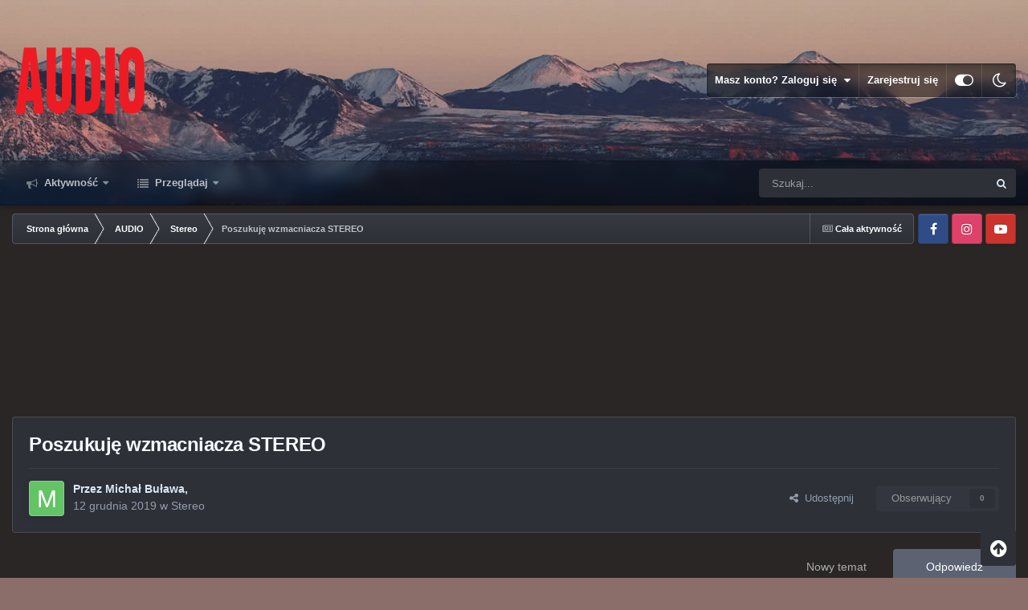

--- FILE ---
content_type: text/html;charset=UTF-8
request_url: https://forum.audio.com.pl/topic/71152-poszukuj%C4%99-wzmacniacza-stereo/
body_size: 27686
content:
<!DOCTYPE html>
<html id="focus" lang="pl-PL" dir="ltr" 
data-focus-guest
data-focus-group-id='2'
data-focus-theme-id='9'
data-focus-alt-theme='8'
data-focus-navigation='dropdown'




data-focus-picker='scroll'

data-focus-scheme='light'

data-focus-cookie='9'

data-focus-userlinks='border'
data-focus-post='margin'
data-focus-post-header='border-v'
data-focus-post-controls='transparent buttons'
data-focus-blocks='pages sectiontitle'
data-focus-ui="new-badge transparent-ficon guest-alert" data-globaltemplate="4.7.0">
	<head>
		<meta charset="utf-8">
        
		<title>Poszukuję wzmacniacza STEREO - Stereo - Forum Audio.com.pl</title>
		
			<!-- Google Tag Manager -->
<script>(function(w,d,s,l,i){w[l]=w[l]||[];w[l].push({'gtm.start':
new Date().getTime(),event:'gtm.js'});var f=d.getElementsByTagName(s)[0],
j=d.createElement(s),dl=l!='dataLayer'?'&l='+l:'';j.async=true;j.src=
'https://www.googletagmanager.com/gtm.js?id='+i+dl;f.parentNode.insertBefore(j,f);
})(window,document,'script','dataLayer','GTM-PMF2V3');</script>
<!-- End Google Tag Manager -->

		
		
		
		

	<meta name="viewport" content="width=device-width, initial-scale=1">


	
	


	<meta name="twitter:card" content="summary" />




	
		
			
				<meta property="og:title" content="Poszukuję wzmacniacza STEREO">
			
		
	

	
		
			
				<meta property="og:type" content="website">
			
		
	

	
		
			
				<meta property="og:url" content="https://forum.audio.com.pl/topic/71152-poszukuj%C4%99-wzmacniacza-stereo/">
			
		
	

	
		
			
				<meta name="description" content="Witam zacząłem od niedawna pasję z AUDIO poszukuję fajnego wzmacniacza stereo do moich kolumn Audio Academy Hyperion III zależało by mi żeby wzmacniacz miał wejście phono">
			
		
	

	
		
			
				<meta property="og:description" content="Witam zacząłem od niedawna pasję z AUDIO poszukuję fajnego wzmacniacza stereo do moich kolumn Audio Academy Hyperion III zależało by mi żeby wzmacniacz miał wejście phono">
			
		
	

	
		
			
				<meta property="og:updated_time" content="2019-12-19T09:14:01Z">
			
		
	

	
		
			
				<meta property="og:site_name" content="Forum Audio.com.pl">
			
		
	

	
		
			
				<meta property="og:locale" content="pl_PL">
			
		
	


	
		<link rel="canonical" href="https://forum.audio.com.pl/topic/71152-poszukuj%C4%99-wzmacniacza-stereo/" />
	

	
		<link as="style" rel="preload" href="https://forum.audio.com.pl/applications/core/interface/ckeditor/ckeditor/skins/ips/editor.css?t=P1PF" />
	





<link rel="manifest" href="https://forum.audio.com.pl/manifest.webmanifest/">
<meta name="msapplication-config" content="https://forum.audio.com.pl/browserconfig.xml/">
<meta name="msapplication-starturl" content="/">
<meta name="application-name" content="Forum Audio.com.pl">
<meta name="apple-mobile-web-app-title" content="Forum Audio.com.pl">

	<meta name="theme-color" content="#111111">










<link rel="preload" href="//forum.audio.com.pl/applications/core/interface/font/fontawesome-webfont.woff2?v=4.7.0" as="font" crossorigin="anonymous">
		




	<link rel='stylesheet' href='https://forum.audio.com.pl/static/includes/css_built_9/341e4a57816af3ba440d891ca87450ff_framework.css?v=bc735ec7981747215168' media='all'>

	<link rel='stylesheet' href='https://forum.audio.com.pl/static/includes/css_built_9/05e81b71abe4f22d6eb8d1a929494829_responsive.css?v=bc735ec7981747215168' media='all'>

	<link rel='stylesheet' href='https://forum.audio.com.pl/static/includes/css_built_9/20446cf2d164adcc029377cb04d43d17_flags.css?v=bc735ec7981747215168' media='all'>

	<link rel='stylesheet' href='https://forum.audio.com.pl/static/includes/css_built_9/90eb5adf50a8c640f633d47fd7eb1778_core.css?v=bc735ec7981747215168' media='all'>

	<link rel='stylesheet' href='https://forum.audio.com.pl/static/includes/css_built_9/5a0da001ccc2200dc5625c3f3934497d_core_responsive.css?v=bc735ec7981747215168' media='all'>

	<link rel='stylesheet' href='https://forum.audio.com.pl/static/includes/css_built_9/62e269ced0fdab7e30e026f1d30ae516_forums.css?v=bc735ec7981747215168' media='all'>

	<link rel='stylesheet' href='https://forum.audio.com.pl/static/includes/css_built_9/76e62c573090645fb99a15a363d8620e_forums_responsive.css?v=bc735ec7981747215168' media='all'>

	<link rel='stylesheet' href='https://forum.audio.com.pl/static/includes/css_built_9/ebdea0c6a7dab6d37900b9190d3ac77b_topics.css?v=bc735ec7981747215168' media='all'>





<link rel='stylesheet' href='https://forum.audio.com.pl/static/includes/css_built_9/258adbb6e4f3e83cd3b355f84e3fa002_custom.css?v=bc735ec7981747215168' media='all'>




		
<script type='text/javascript'>
var focusHtml = document.getElementById('focus');
var cookieId = focusHtml.getAttribute('data-focus-cookie');

//	['setting-name', enabled-by-default, has-toggle]
var focusSettings = [
	
 ['sticky-header', 1, 1],
	['mobile-footer', 1, 1],
	['fluid', 0, 1],
	['larger-font-size', 0, 1],
	['sticky-author-panel', 0, 1],
	['sticky-sidebar', 0, 1],
	['flip-sidebar', 0, 1],
	
	
]; 
for(var i = 0; i < focusSettings.length; i++) {
	var settingName = focusSettings[i][0];
	var isDefault = focusSettings[i][1];
	var allowToggle = focusSettings[i][2];
	if(allowToggle){
		var choice = localStorage.getItem(settingName);
		if( (choice === '1') || (!choice && (isDefault)) ){
			focusHtml.classList.add('enable--' + settingName + '');
		}
	} else if(isDefault){
		focusHtml.classList.add('enable--' + settingName + '');
	}
}

	var loadRandomBackground = function(){
		var randomBackgrounds = [ 1,2,3,];
		var randomBackground = randomBackgrounds[Math.floor(Math.random()*randomBackgrounds.length)];
		focusHtml.setAttribute('data-focus-bg', randomBackground);
		focusHtml.setAttribute('data-focus-bg-random', '');
	}


	
		var backgroundChoice = localStorage.getItem('focusBackground-' + cookieId + '') || '1';
		if (backgroundChoice == 'random'){
			loadRandomBackground();
		} else {
			focusHtml.setAttribute('data-focus-bg', '' + backgroundChoice + '');
		}
	

</script>

 
		
		
		

		
 
	
        <!-- App Indexing for Google Search -->
        <link href="android-app://com.quoord.tapatalkpro.activity/tapatalk/forum.audio.com.pl/?location=topic&tid=71152&page=1&perpage=25&channel=google-indexing" rel="alternate" />
        <link href="ios-app://307880732/tapatalk/forum.audio.com.pl/?location=topic&tid=71152&page=1&perpage=25&channel=google-indexing" rel="alternate" />
        
        <link href="https://forum.audio.com.pl/topic/71152-poszukuję-wzmacniacza-stereo//applications/tapatalkapp/sources/manifest.json" rel="manifest">
        
        <meta name="apple-itunes-app" content="app-id=307880732, affiliate-data=at=10lR7C, app-argument=tapatalk://forum.audio.com.pl/?location=topic&tid=71152&page=1&perpage=25" />
        </head>
	<body class="ipsApp ipsApp_front ipsJS_none ipsClearfix" data-controller="core.front.core.app"  data-message=""  data-pageapp="forums" data-pagelocation="front" data-pagemodule="forums" data-pagecontroller="topic" data-pageid="71152"   >
		
        

        

		<a href="#ipsLayout_mainArea" class="ipsHide" title="Przejdź do głównej zawartości na tej stronie" accesskey="m">Skocz do zawartości</a>
			
<div class='focus-mobile-search'>
	<div class='focus-mobile-search__close' data-class='display--focus-mobile-search'><i class="fa fa-times" aria-hidden="true"></i></div>
</div>
			<div class="background-overlay">
      			<div class="header-wrap focus-sticky-header">
                  	
<ul id='elMobileNav' class='ipsResponsive_hideDesktop' data-controller='core.front.core.mobileNav'>
	
		
			
			
				
				
			
				
					<li id='elMobileBreadcrumb'>
						<a href='https://forum.audio.com.pl/forum/2-stereo/'>
							<span>Stereo</span>
						</a>
					</li>
				
				
			
				
				
			
		
	
  
	<li class='elMobileNav__home'>
		<a href='https://forum.audio.com.pl/'><i class="fa fa-home" aria-hidden="true"></i></a>
	</li>
	
	
	<li >
		<a data-action="defaultStream" href='https://forum.audio.com.pl/discover/'><i class="fa fa-newspaper-o" aria-hidden="true"></i></a>
	</li>

	

	
		<li class='ipsJS_show'>
			<a href='https://forum.audio.com.pl/search/' data-class='display--focus-mobile-search'><i class='fa fa-search'></i></a>
		</li>
	

	
<li data-focus-editor>
	<a href='#'>
		<i class='fa fa-toggle-on'></i>
	</a>
</li>
<li data-focus-toggle-theme>
	<a href='#'>
		<i class='fa'></i>
	</a>
</li>
  	
	<li data-ipsDrawer data-ipsDrawer-drawerElem='#elMobileDrawer'>
		<a href='#' >
			
			
				
			
			
			
			<i class='fa fa-navicon'></i>
		</a>
	</li>
</ul>
					<div id="ipsLayout_header">
						<header class="focus-header">
							<div class="ipsLayout_container">
								<div class="focus-header-align">
									
<a class='focus-logo' href='https://forum.audio.com.pl/' accesskey='1'>
	
		
		<span class='focus-logo__image'>
			<img src="https://forum.audio.com.pl/static/includes/monthly_2023_09/audio_na_forum.png.869f9cf6a917565efb92eda57a837fbc.png" alt='Forum Audio.com.pl'>
		</span>
		
			<!-- <span class='focus-logo__text'>
				<span class='focus-logo__name'>Dimension Dark</span>
				<span class='focus-logo__slogan'>For Invision Community 4.5</span>
			</span> -->
		
	
</a>
									
										<div class="focus-user">

	<ul id='elUserNav' class='ipsList_inline cSignedOut ipsResponsive_showDesktop'>
		
		
		
		
			
				<li id='elSignInLink'>
					<a href='https://forum.audio.com.pl/login/' data-ipsMenu-closeOnClick="false" data-ipsMenu id='elUserSignIn'>
						Masz konto? Zaloguj się &nbsp;<i class='fa fa-caret-down'></i>
					</a>
					
<div id='elUserSignIn_menu' class='ipsMenu ipsMenu_auto ipsHide'>
	<form accept-charset='utf-8' method='post' action='https://forum.audio.com.pl/login/'>
		<input type="hidden" name="csrfKey" value="5405488df4d1992d482d94719a0855b3">
		<input type="hidden" name="ref" value="aHR0cHM6Ly9mb3J1bS5hdWRpby5jb20ucGwvdG9waWMvNzExNTItcG9zenVrdWolQzQlOTktd3ptYWNuaWFjemEtc3RlcmVvLw==">
		<div data-role="loginForm">
			
			
			
				<div class='ipsColumns ipsColumns_noSpacing'>
					<div class='ipsColumn ipsColumn_wide' id='elUserSignIn_internal'>
						
<div class="ipsPad ipsForm ipsForm_vertical">
	<h4 class="ipsType_sectionHead">Zaloguj się</h4>
	<br><br>
	<ul class='ipsList_reset'>
		<li class="ipsFieldRow ipsFieldRow_noLabel ipsFieldRow_fullWidth">
			
			
				<input type="text" placeholder="Nazwa wyświetlana lub adres e-mail" name="auth" autocomplete="email">
			
		</li>
		<li class="ipsFieldRow ipsFieldRow_noLabel ipsFieldRow_fullWidth">
			<input type="password" placeholder="Hasło" name="password" autocomplete="current-password">
		</li>
		<li class="ipsFieldRow ipsFieldRow_checkbox ipsClearfix">
			<span class="ipsCustomInput">
				<input type="checkbox" name="remember_me" id="remember_me_checkbox" value="1" checked aria-checked="true">
				<span></span>
			</span>
			<div class="ipsFieldRow_content">
				<label class="ipsFieldRow_label" for="remember_me_checkbox">Zapamiętaj mnie</label>
				<span class="ipsFieldRow_desc">Nie zalecane na współdzielonych komputerach</span>
			</div>
		</li>
		<li class="ipsFieldRow ipsFieldRow_fullWidth">
			<button type="submit" name="_processLogin" value="usernamepassword" class="ipsButton ipsButton_primary ipsButton_small" id="elSignIn_submit">Zaloguj się</button>
			
				<p class="ipsType_right ipsType_small">
					
						<a href='https://forum.audio.com.pl/lostpassword/' data-ipsDialog data-ipsDialog-title='Nie pamiętasz hasła?'>
					
					Nie pamiętasz hasła?</a>
				</p>
			
		</li>
	</ul>
</div>
					</div>
					<div class='ipsColumn ipsColumn_wide'>
						<div class='ipsPadding' id='elUserSignIn_external'>
							<div class='ipsAreaBackground_light ipsPadding:half'>
								
									<p class='ipsType_reset ipsType_small ipsType_center'><strong>Lub zaloguj się za pomocą jednej z tych stron.</strong></p>
								
								
									<div class='ipsType_center ipsMargin_top:half'>
										

<button type="submit" name="_processLogin" value="2" class='ipsButton ipsButton_verySmall ipsButton_fullWidth ipsSocial ipsSocial_facebook' style="background-color: #3a579a">
	
		<span class='ipsSocial_icon'>
			
				<i class='fa fa-facebook-official'></i>
			
		</span>
		<span class='ipsSocial_text'>Zaloguj się korzystając z Facebooka</span>
	
</button>
									</div>
								
									<div class='ipsType_center ipsMargin_top:half'>
										

<button type="submit" name="_processLogin" value="3" class='ipsButton ipsButton_verySmall ipsButton_fullWidth ipsSocial ipsSocial_google' style="background-color: #4285F4">
	
		<span class='ipsSocial_icon'>
			
				<i class='fa fa-google'></i>
			
		</span>
		<span class='ipsSocial_text'>Zaloguj się korzystając z Google</span>
	
</button>
									</div>
								
							</div>
						</div>
					</div>
				</div>
			
		</div>
	</form>
</div>
				</li>
			
		
		
			<li>
				
					<a href='https://forum.audio.com.pl/register/'  id='elRegisterButton'>Zarejestruj się</a>
				
			</li>
		
		
<li class='elUserNav_sep'></li>
<li class='cUserNav_icon ipsJS_show' data-focus-editor>
	<a href='#' data-ipsTooltip>
		<i class='fa fa-toggle-on'></i>
	</a>
</li>
<li class='cUserNav_icon ipsJS_show' data-focus-toggle-theme>
	<a href='#' data-ipsTooltip>
		<i class='fa'></i>
	</a>
</li>

 
	</ul>
</div>
									
								</div>
							</div>
						</header>
						<div class="focus-nav-bar">
							<div class="secondary-header-align ipsLayout_container ipsFlex ipsFlex-jc:between ipsFlex-ai:center">
								<div class="focus-nav">

	<nav  class=' ipsResponsive_showDesktop'>
		<div class='ipsNavBar_primary ipsNavBar_primary--loading ipsLayout_container '>
			<ul data-role="primaryNavBar" class='ipsClearfix'>
				


	
		
		
		<li  id='elNavSecondary_2' data-role="navBarItem" data-navApp="core" data-navExt="CustomItem">
			
			
				<a href="https://forum.audio.com.pl/discover/"  data-navItem-id="2" >
					Aktywność<span class='ipsNavBar_active__identifier'></span>
				</a>
			
			
				<ul class='ipsNavBar_secondary ipsHide' data-role='secondaryNavBar'>
					


	
	

	
		
		
		<li  id='elNavSecondary_3' data-role="navBarItem" data-navApp="core" data-navExt="AllActivity">
			
			
				<a href="https://forum.audio.com.pl/discover/"  data-navItem-id="3" >
					Cała aktywność<span class='ipsNavBar_active__identifier'></span>
				</a>
			
			
		</li>
	
	

	
	

	
	

	
	

	
		
		
		<li  id='elNavSecondary_7' data-role="navBarItem" data-navApp="core" data-navExt="Search">
			
			
				<a href="https://forum.audio.com.pl/search/"  data-navItem-id="7" >
					Szukaj<span class='ipsNavBar_active__identifier'></span>
				</a>
			
			
		</li>
	
	

					<li class='ipsHide' id='elNavigationMore_2' data-role='navMore'>
						<a href='#' data-ipsMenu data-ipsMenu-appendTo='#elNavigationMore_2' id='elNavigationMore_2_dropdown'>Więcej <i class='fa fa-caret-down'></i></a>
						<ul class='ipsHide ipsMenu ipsMenu_auto' id='elNavigationMore_2_dropdown_menu' data-role='moreDropdown'></ul>
					</li>
				</ul>
			
		</li>
	
	

	
		
		
		<li  id='elNavSecondary_1' data-role="navBarItem" data-navApp="core" data-navExt="CustomItem">
			
			
				<a href="https://forum.audio.com.pl"  data-navItem-id="1" >
					Przeglądaj<span class='ipsNavBar_active__identifier'></span>
				</a>
			
			
				<ul class='ipsNavBar_secondary ipsHide' data-role='secondaryNavBar'>
					


	
		
		
		<li  id='elNavSecondary_11' data-role="navBarItem" data-navApp="core" data-navExt="Guidelines">
			
			
				<a href="https://forum.audio.com.pl/guidelines/"  data-navItem-id="11" >
					Regulamin<span class='ipsNavBar_active__identifier'></span>
				</a>
			
			
		</li>
	
	

	
		
		
		<li  id='elNavSecondary_21' data-role="navBarItem" data-navApp="core" data-navExt="CustomItem">
			
			
				<a href="http://www.audio.com.pl" target='_blank' rel="noopener" data-navItem-id="21" >
					Audio.com.pl<span class='ipsNavBar_active__identifier'></span>
				</a>
			
			
		</li>
	
	

					<li class='ipsHide' id='elNavigationMore_1' data-role='navMore'>
						<a href='#' data-ipsMenu data-ipsMenu-appendTo='#elNavigationMore_1' id='elNavigationMore_1_dropdown'>Więcej <i class='fa fa-caret-down'></i></a>
						<ul class='ipsHide ipsMenu ipsMenu_auto' id='elNavigationMore_1_dropdown_menu' data-role='moreDropdown'></ul>
					</li>
				</ul>
			
		</li>
	
	

	
	

	
	

				
				<li class="focus-nav__more focus-nav__more--hidden">
					<a href="#"> Więcej <span class='ipsNavBar_active__identifier'></span></a>
					<ul class='ipsNavBar_secondary'></ul>
				</li>
				
			</ul>
			

	<div id="elSearchWrapper">
		<div id='elSearch' data-controller="core.front.core.quickSearch">
			<form accept-charset='utf-8' action='//forum.audio.com.pl/search/?do=quicksearch' method='post'>
                <input type='search' id='elSearchField' placeholder='Szukaj...' name='q' autocomplete='off' aria-label='Szukaj'>
                <details class='cSearchFilter'>
                    <summary class='cSearchFilter__text'></summary>
                    <ul class='cSearchFilter__menu'>
                        
                        <li><label><input type="radio" name="type" value="all" ><span class='cSearchFilter__menuText'>Wszędzie</span></label></li>
                        
                            
                                <li><label><input type="radio" name="type" value='contextual_{&quot;type&quot;:&quot;forums_topic&quot;,&quot;nodes&quot;:2}' checked><span class='cSearchFilter__menuText'>This Forum</span></label></li>
                            
                                <li><label><input type="radio" name="type" value='contextual_{&quot;type&quot;:&quot;forums_topic&quot;,&quot;item&quot;:71152}' checked><span class='cSearchFilter__menuText'>This Topic</span></label></li>
                            
                        
                        
                            <li><label><input type="radio" name="type" value="forums_topic"><span class='cSearchFilter__menuText'>Tematy</span></label></li>
                        
                            <li><label><input type="radio" name="type" value="cms_pages_pageitem"><span class='cSearchFilter__menuText'>Pages</span></label></li>
                        
                            <li><label><input type="radio" name="type" value="cms_records1"><span class='cSearchFilter__menuText'>Article</span></label></li>
                        
                            <li><label><input type="radio" name="type" value="core_members"><span class='cSearchFilter__menuText'>Użytkownicy</span></label></li>
                        
                    </ul>
                </details>
				<button class='cSearchSubmit' type="submit" aria-label='Szukaj'><i class="fa fa-search"></i></button>
			</form>
		</div>
	</div>

		</div>
	</nav>
</div>
								
									<div class="focus-search"></div>
								
							</div>
						</div>
					</div>
				</div>
		<main id="ipsLayout_body" class="ipsLayout_container">
			<div class="focus-content">
				<div class="focus-content-padding">
					<div id="ipsLayout_contentArea">
						<div class="focus-precontent">
							<div class="focus-breadcrumb">
								
<nav class='ipsBreadcrumb ipsBreadcrumb_top ipsFaded_withHover'>
	

	<ul class='ipsList_inline ipsPos_right'>
		
		<li >
			<a data-action="defaultStream" class='ipsType_light '  href='https://forum.audio.com.pl/discover/'><i class="fa fa-newspaper-o" aria-hidden="true"></i> <span>Cała aktywność</span></a>
		</li>
		
	</ul>

	<ul data-role="breadcrumbList">
		<li>
			<a title="Strona główna" href='https://forum.audio.com.pl/'>
				<span>Strona główna <i class='fa fa-angle-right'></i></span>
			</a>
		</li>
		
		
			<li>
				
					<a href='https://forum.audio.com.pl/forum/11-audio/'>
						<span>AUDIO <i class='fa fa-angle-right' aria-hidden="true"></i></span>
					</a>
				
			</li>
		
			<li>
				
					<a href='https://forum.audio.com.pl/forum/2-stereo/'>
						<span>Stereo <i class='fa fa-angle-right' aria-hidden="true"></i></span>
					</a>
				
			</li>
		
			<li>
				
					Poszukuję wzmacniacza STEREO
				
			</li>
		
	</ul>
</nav>
								

<ul class='focus-social focus-social--iconOnly'>
	<li><a href="https://www.facebook.com/MagazynAudio" target="_blank" rel="noopener"><span>Facebook</span></a></li>
<li><a href="https://www.instagram.com/magazynaudio" target="_blank" rel="noopener"><span>Instagram</span></a></li>
<li><a href="https://www.youtube.com/channel/UCI9MAVmXmfa1xtJBHeldHOQ" target="_blank" rel="noopener"><span>YotTube</span></a></li>
</ul>

							</div>
						</div>
						






						<div id="ipsLayout_contentWrapper">
							
							<div id="ipsLayout_mainArea">
								<div style="margin: auto auto auto auto; max-width: 750px; text-align: center;" class="visible-desktop">
<script async src="//pagead2.googlesyndication.com/pagead/js/adsbygoogle.js"></script>
<!-- Forum Audio 750x200 -->
<ins class="adsbygoogle"
     style="display:inline-block;width:750px;height:200px"
     data-ad-client="ca-pub-8584451387662554"
     data-ad-slot="5997793068"></ins>
<script>
(adsbygoogle = window.adsbygoogle || []).push({});
</script>
</div>


								
								
								
								

	




								


<div class="ipsPageHeader ipsResponsive_pull ipsBox ipsPadding sm:ipsPadding:half ipsMargin_bottom">
	
	<div class="ipsFlex ipsFlex-ai:center ipsFlex-fw:wrap ipsGap:4">
		<div class="ipsFlex-flex:11">
			<h1 class="ipsType_pageTitle ipsContained_container">
				

				
				
					<span class="ipsType_break ipsContained">
						<span>Poszukuję wzmacniacza STEREO</span>
					</span>
				
			</h1>
			
			
		</div>
		
	</div>
	<hr class="ipsHr">
	<div class="ipsPageHeader__meta ipsFlex ipsFlex-jc:between ipsFlex-ai:center ipsFlex-fw:wrap ipsGap:3">
		<div class="ipsFlex-flex:11">
			<div class="ipsPhotoPanel ipsPhotoPanel_mini ipsPhotoPanel_notPhone ipsClearfix">
				


	<a href="https://forum.audio.com.pl/profile/48224-micha%C5%82-bu%C5%82awa/" rel="nofollow" data-ipsHover data-ipsHover-width="370" data-ipsHover-target="https://forum.audio.com.pl/profile/48224-micha%C5%82-bu%C5%82awa/?do=hovercard" class="ipsUserPhoto ipsUserPhoto_mini" title="Przejdź do profilu Michał Buława">
		<img src='data:image/svg+xml,%3Csvg%20xmlns%3D%22http%3A%2F%2Fwww.w3.org%2F2000%2Fsvg%22%20viewBox%3D%220%200%201024%201024%22%20style%3D%22background%3A%2362c464%22%3E%3Cg%3E%3Ctext%20text-anchor%3D%22middle%22%20dy%3D%22.35em%22%20x%3D%22512%22%20y%3D%22512%22%20fill%3D%22%23ffffff%22%20font-size%3D%22700%22%20font-family%3D%22-apple-system%2C%20BlinkMacSystemFont%2C%20Roboto%2C%20Helvetica%2C%20Arial%2C%20sans-serif%22%3EM%3C%2Ftext%3E%3C%2Fg%3E%3C%2Fsvg%3E' alt='Michał Buława' loading="lazy">
	</a>

				<div>
					<p class="ipsType_reset ipsType_blendLinks">
						<span class="ipsType_normal">
						
							<strong>Przez <span itemprop='name'>


<a href='https://forum.audio.com.pl/profile/48224-micha%C5%82-bu%C5%82awa/' rel="nofollow" data-ipsHover data-ipsHover-width='370' data-ipsHover-target='https://forum.audio.com.pl/profile/48224-micha%C5%82-bu%C5%82awa/?do=hovercard&amp;referrer=https%253A%252F%252Fforum.audio.com.pl%252Ftopic%252F71152-poszukuj%2525C4%252599-wzmacniacza-stereo%252F' title="Przejdź do profilu Michał Buława" class="ipsType_break">Michał Buława</a></span>,</strong><br>
							<span class="ipsType_light"><time datetime='2019-12-12T09:40:26Z' title='12.12.2019 09:40' data-short='6 yr'>12 grudnia 2019</time> w <a href="https://forum.audio.com.pl/forum/2-stereo/">Stereo</a></span>
						
						</span>
					</p>
				</div>
			</div>
		</div>
		
			<div class="ipsFlex-flex:01 ipsResponsive_hidePhone">
				<div class="ipsFlex ipsFlex-ai:center ipsFlex-jc:center ipsGap:3 ipsGap_row:0">
					
						


    <a href='#elShareItem_532263919_menu' id='elShareItem_532263919' data-ipsMenu class='ipsShareButton ipsButton ipsButton_verySmall ipsButton_link ipsButton_link--light'>
        <span><i class='fa fa-share-alt'></i></span> &nbsp;Udostępnij
    </a>

    <div class='ipsPadding ipsMenu ipsMenu_normal ipsHide' id='elShareItem_532263919_menu' data-controller="core.front.core.sharelink">
        
        
        <span data-ipsCopy data-ipsCopy-flashmessage>
            <a href="https://forum.audio.com.pl/topic/71152-poszukuj%C4%99-wzmacniacza-stereo/" class="ipsButton ipsButton_light ipsButton_small ipsButton_fullWidth" data-role="copyButton" data-clipboard-text="https://forum.audio.com.pl/topic/71152-poszukuj%C4%99-wzmacniacza-stereo/" data-ipstooltip title='Copy Link to Clipboard'><i class="fa fa-clone"></i> https://forum.audio.com.pl/topic/71152-poszukuj%C4%99-wzmacniacza-stereo/</a>
        </span>
        <ul class='ipsShareLinks ipsMargin_top:half'>
            
                <li>
<a href="https://x.com/share?url=https%3A%2F%2Fforum.audio.com.pl%2Ftopic%2F71152-poszukuj%2525C4%252599-wzmacniacza-stereo%2F" class="cShareLink cShareLink_x" target="_blank" data-role="shareLink" title='Share on X' data-ipsTooltip rel='nofollow noopener'>
    <i class="fa fa-x"></i>
</a></li>
            
                <li>
<a href="https://www.facebook.com/sharer/sharer.php?u=https%3A%2F%2Fforum.audio.com.pl%2Ftopic%2F71152-poszukuj%25C4%2599-wzmacniacza-stereo%2F" class="cShareLink cShareLink_facebook" target="_blank" data-role="shareLink" title='Udostępnij na Facebooku' data-ipsTooltip rel='noopener nofollow'>
	<i class="fa fa-facebook"></i>
</a></li>
            
                <li>
<a href="https://www.reddit.com/submit?url=https%3A%2F%2Fforum.audio.com.pl%2Ftopic%2F71152-poszukuj%25C4%2599-wzmacniacza-stereo%2F&amp;title=Poszukuj%C4%99+wzmacniacza+STEREO" rel="nofollow noopener" class="cShareLink cShareLink_reddit" target="_blank" title='Udostępnij na Reddit' data-ipsTooltip>
	<i class="fa fa-reddit"></i>
</a></li>
            
                <li>
<a href="https://www.linkedin.com/shareArticle?mini=true&amp;url=https%3A%2F%2Fforum.audio.com.pl%2Ftopic%2F71152-poszukuj%25C4%2599-wzmacniacza-stereo%2F&amp;title=Poszukuj%C4%99+wzmacniacza+STEREO" rel="nofollow noopener" class="cShareLink cShareLink_linkedin" target="_blank" data-role="shareLink" title='Udostępnij na LinkedIn' data-ipsTooltip>
	<i class="fa fa-linkedin"></i>
</a></li>
            
                <li>
<a href="https://pinterest.com/pin/create/button/?url=https://forum.audio.com.pl/topic/71152-poszukuj%25C4%2599-wzmacniacza-stereo/&amp;media=" class="cShareLink cShareLink_pinterest" rel="nofollow noopener" target="_blank" data-role="shareLink" title='Udostępnij na Pintereście' data-ipsTooltip>
	<i class="fa fa-pinterest"></i>
</a></li>
            
        </ul>
        
            <hr class='ipsHr'>
            <button class='ipsHide ipsButton ipsButton_verySmall ipsButton_light ipsButton_fullWidth ipsMargin_top:half' data-controller='core.front.core.webshare' data-role='webShare' data-webShareTitle='Poszukuję wzmacniacza STEREO' data-webShareText='Poszukuję wzmacniacza STEREO' data-webShareUrl='https://forum.audio.com.pl/topic/71152-poszukuj%C4%99-wzmacniacza-stereo/'>More sharing options...</button>
        
    </div>

					
					



					

<div data-followApp='forums' data-followArea='topic' data-followID='71152' data-controller='core.front.core.followButton'>
	

	<a href='https://forum.audio.com.pl/login/' rel="nofollow" class="ipsFollow ipsPos_middle ipsButton ipsButton_light ipsButton_verySmall ipsButton_disabled" data-role="followButton" data-ipsTooltip title='Zaloguj się, aby obserwować'>
		<span>Obserwujący</span>
		<span class='ipsCommentCount'>0</span>
	</a>

</div>
				</div>
			</div>
					
	</div>
	
	
</div>






<div class="ipsClearfix">
	<ul class="ipsToolList ipsToolList_horizontal ipsClearfix ipsSpacer_both ">
		
			<li class="ipsToolList_primaryAction">
				<span data-controller="forums.front.topic.reply">
					
						<a href="#replyForm" class="ipsButton ipsButton_important ipsButton_medium ipsButton_fullWidth" data-action="replyToTopic">Odpowiedz</a>
					
				</span>
			</li>
		
		
			<li class="ipsResponsive_hidePhone">
				
					<a href="https://forum.audio.com.pl/forum/2-stereo/?do=add" class="ipsButton ipsButton_link ipsButton_medium ipsButton_fullWidth" title="Rozpocznij nowy temat w tym forum">Nowy temat</a>
				
			</li>
		
		
	</ul>
</div>

<div id="comments" data-controller="core.front.core.commentFeed,forums.front.topic.view, core.front.core.ignoredComments" data-autopoll data-baseurl="https://forum.audio.com.pl/topic/71152-poszukuj%C4%99-wzmacniacza-stereo/" data-lastpage data-feedid="topic-71152" class="cTopic ipsClear ipsSpacer_top">
	
			
	

	

<div data-controller='core.front.core.recommendedComments' data-url='https://forum.audio.com.pl/topic/71152-poszukuj%C4%99-wzmacniacza-stereo/?recommended=comments' class='ipsRecommendedComments ipsHide'>
	<div data-role="recommendedComments">
		<h2 class='ipsType_sectionHead ipsType_large ipsType_bold ipsMargin_bottom'>Recommended Posts</h2>
		
	</div>
</div>
	
	<div id="elPostFeed" data-role="commentFeed" data-controller="core.front.core.moderation" >
		<form action="https://forum.audio.com.pl/topic/71152-poszukuj%C4%99-wzmacniacza-stereo/?csrfKey=5405488df4d1992d482d94719a0855b3&amp;do=multimodComment" method="post" data-ipspageaction data-role="moderationTools">
			
			
				

					

					
					



<a id='findComment-307474'></a>
<a id='comment-307474'></a>
<article  id='elComment_307474' class='cPost ipsBox ipsResponsive_pull  ipsComment  ipsComment_parent ipsClearfix ipsClear ipsColumns ipsColumns_noSpacing ipsColumns_collapsePhone    '>
	

	

	<div class='cAuthorPane_mobile ipsResponsive_showPhone'>
		<div class='cAuthorPane_photo'>
			<div class='cAuthorPane_photoWrap'>
				


	<a href="https://forum.audio.com.pl/profile/48224-micha%C5%82-bu%C5%82awa/" rel="nofollow" data-ipsHover data-ipsHover-width="370" data-ipsHover-target="https://forum.audio.com.pl/profile/48224-micha%C5%82-bu%C5%82awa/?do=hovercard" class="ipsUserPhoto ipsUserPhoto_large" title="Przejdź do profilu Michał Buława">
		<img src='data:image/svg+xml,%3Csvg%20xmlns%3D%22http%3A%2F%2Fwww.w3.org%2F2000%2Fsvg%22%20viewBox%3D%220%200%201024%201024%22%20style%3D%22background%3A%2362c464%22%3E%3Cg%3E%3Ctext%20text-anchor%3D%22middle%22%20dy%3D%22.35em%22%20x%3D%22512%22%20y%3D%22512%22%20fill%3D%22%23ffffff%22%20font-size%3D%22700%22%20font-family%3D%22-apple-system%2C%20BlinkMacSystemFont%2C%20Roboto%2C%20Helvetica%2C%20Arial%2C%20sans-serif%22%3EM%3C%2Ftext%3E%3C%2Fg%3E%3C%2Fsvg%3E' alt='Michał Buława' loading="lazy">
	</a>

				
				
			</div>
		</div>
		<div class='cAuthorPane_content'>
			<h3 class='ipsType_sectionHead cAuthorPane_author ipsType_break ipsType_blendLinks ipsFlex ipsFlex-ai:center'>
				


<a href='https://forum.audio.com.pl/profile/48224-micha%C5%82-bu%C5%82awa/' rel="nofollow" data-ipsHover data-ipsHover-width='370' data-ipsHover-target='https://forum.audio.com.pl/profile/48224-micha%C5%82-bu%C5%82awa/?do=hovercard&amp;referrer=https%253A%252F%252Fforum.audio.com.pl%252Ftopic%252F71152-poszukuj%2525C4%252599-wzmacniacza-stereo%252F' title="Przejdź do profilu Michał Buława" class="ipsType_break"><span style='font-weight:bold;color:rose'>Michał Buława</a>
			</h3>
			<div class='ipsType_light ipsType_reset'>
			    <a href='https://forum.audio.com.pl/topic/71152-poszukuj%C4%99-wzmacniacza-stereo/#findComment-307474' rel="nofollow" class='ipsType_blendLinks'>Napisano <time datetime='2019-12-12T09:40:26Z' title='12.12.2019 09:40' data-short='6 yr'>12 grudnia 2019</time></a>
				
			</div>
		</div>
	</div>
	<aside class='ipsComment_author cAuthorPane ipsColumn ipsColumn_medium ipsResponsive_hidePhone'>
		<h3 class='ipsType_sectionHead cAuthorPane_author ipsType_blendLinks ipsType_break'><strong>


<a href='https://forum.audio.com.pl/profile/48224-micha%C5%82-bu%C5%82awa/' rel="nofollow" data-ipsHover data-ipsHover-width='370' data-ipsHover-target='https://forum.audio.com.pl/profile/48224-micha%C5%82-bu%C5%82awa/?do=hovercard&amp;referrer=https%253A%252F%252Fforum.audio.com.pl%252Ftopic%252F71152-poszukuj%2525C4%252599-wzmacniacza-stereo%252F' title="Przejdź do profilu Michał Buława" class="ipsType_break">Michał Buława</a></strong>
			
		</h3>
		<ul class='cAuthorPane_info ipsList_reset'>
			<li data-role='photo' class='cAuthorPane_photo'>
				<div class='cAuthorPane_photoWrap'>
					


	<a href="https://forum.audio.com.pl/profile/48224-micha%C5%82-bu%C5%82awa/" rel="nofollow" data-ipsHover data-ipsHover-width="370" data-ipsHover-target="https://forum.audio.com.pl/profile/48224-micha%C5%82-bu%C5%82awa/?do=hovercard" class="ipsUserPhoto ipsUserPhoto_large" title="Przejdź do profilu Michał Buława">
		<img src='data:image/svg+xml,%3Csvg%20xmlns%3D%22http%3A%2F%2Fwww.w3.org%2F2000%2Fsvg%22%20viewBox%3D%220%200%201024%201024%22%20style%3D%22background%3A%2362c464%22%3E%3Cg%3E%3Ctext%20text-anchor%3D%22middle%22%20dy%3D%22.35em%22%20x%3D%22512%22%20y%3D%22512%22%20fill%3D%22%23ffffff%22%20font-size%3D%22700%22%20font-family%3D%22-apple-system%2C%20BlinkMacSystemFont%2C%20Roboto%2C%20Helvetica%2C%20Arial%2C%20sans-serif%22%3EM%3C%2Ftext%3E%3C%2Fg%3E%3C%2Fsvg%3E' alt='Michał Buława' loading="lazy">
	</a>

					
					
				</div>
			</li>
			
				<li data-role='group'><span style='font-weight:bold;color:rose'>Uczestnik</li>
				
			
			
				<li data-role='stats' class='ipsMargin_top'>
					<ul class="ipsList_reset ipsType_light ipsFlex ipsFlex-ai:center ipsFlex-jc:center ipsGap_row:2 cAuthorPane_stats">
						<li>
							
								<a href="https://forum.audio.com.pl/profile/48224-micha%C5%82-bu%C5%82awa/content/" rel="nofollow" title="4 posty" data-ipsTooltip class="ipsType_blendLinks">
							
								<i class="fa fa-comment"></i> 4
							
								</a>
							
						</li>
						
					</ul>
				</li>
			
			
				

			
		</ul>
	</aside>
	<div class='ipsColumn ipsColumn_fluid ipsMargin:none'>
		

<div id='comment-307474_wrap' data-controller='core.front.core.comment' data-commentApp='forums' data-commentType='forums' data-commentID="307474" data-quoteData='{&quot;userid&quot;:48224,&quot;username&quot;:&quot;Micha\u0142 Bu\u0142awa&quot;,&quot;timestamp&quot;:1576143626,&quot;contentapp&quot;:&quot;forums&quot;,&quot;contenttype&quot;:&quot;forums&quot;,&quot;contentid&quot;:71152,&quot;contentclass&quot;:&quot;forums_Topic&quot;,&quot;contentcommentid&quot;:307474}' class='ipsComment_content ipsType_medium'>

	<div class='ipsComment_meta ipsType_light ipsFlex ipsFlex-ai:center ipsFlex-jc:between ipsFlex-fd:row-reverse'>
		<div class='ipsType_light ipsType_reset ipsType_blendLinks ipsComment_toolWrap'>
			<div class='ipsResponsive_hidePhone ipsComment_badges'>
				<ul class='ipsList_reset ipsFlex ipsFlex-jc:end ipsFlex-fw:wrap ipsGap:2 ipsGap_row:1'>
					
					
					
					
					
				</ul>
			</div>
			<ul class='ipsList_reset ipsComment_tools'>
				<li>
					<a href='#elControls_307474_menu' class='ipsComment_ellipsis' id='elControls_307474' title='Więcej opcji...' data-ipsMenu data-ipsMenu-appendTo='#comment-307474_wrap'><i class='fa fa-ellipsis-h'></i></a>
					<ul id='elControls_307474_menu' class='ipsMenu ipsMenu_narrow ipsHide'>
						
						
                        
						
						
						
							
								
							
							
							
							
							
							
						
					</ul>
				</li>
				
			</ul>
		</div>

		<div class='ipsType_reset ipsResponsive_hidePhone'>
		   
		   Napisano <time datetime='2019-12-12T09:40:26Z' title='12.12.2019 09:40' data-short='6 yr'>12 grudnia 2019</time>
		   
			
			<span class='ipsResponsive_hidePhone'>
				
				
			</span>
		</div>
	</div>

	

    

	<div class='cPost_contentWrap'>
		
		<div data-role='commentContent' class='ipsType_normal ipsType_richText ipsPadding_bottom ipsContained' data-controller='core.front.core.lightboxedImages'>
			<p>
	Witam zacząłem od niedawna pasję z AUDIO poszukuję fajnego wzmacniacza stereo do moich kolumn Audio Academy Hyperion III zależało by mi żeby wzmacniacz miał wejście phono 
</p>

			
		</div>

		
			<div class='ipsItemControls'>
				
					
						

	<div data-controller='core.front.core.reaction' class='ipsItemControls_right ipsClearfix '>	
		<div class='ipsReact ipsPos_right'>
			
				
				<div class='ipsReact_blurb ipsHide' data-role='reactionBlurb'>
					
				</div>
			
			
			
		</div>
	</div>

					
				
				<ul class='ipsComment_controls ipsClearfix ipsItemControls_left' data-role="commentControls">
					
						
						
							<li data-ipsQuote-editor='topic_comment' data-ipsQuote-target='#comment-307474' class='ipsJS_show'>
								<button class='ipsButton ipsButton_light ipsButton_verySmall ipsButton_narrow cMultiQuote ipsHide' data-action='multiQuoteComment' data-ipsTooltip data-ipsQuote-multiQuote data-mqId='mq307474' title='MultiCytowanie'><i class='fa fa-plus'></i></button>
							</li>
							<li data-ipsQuote-editor='topic_comment' data-ipsQuote-target='#comment-307474' class='ipsJS_show'>
								<a href='#' data-action='quoteComment' data-ipsQuote-singleQuote>Odpisz, cytując</a>
							</li>
						
						
						
												
					
					<li class='ipsHide' data-role='commentLoading'>
						<span class='ipsLoading ipsLoading_tiny ipsLoading_noAnim'></span>
					</li>
				</ul>
			</div>
		

		
	</div>

	
    
</div>
	</div>
</article>
					
					
					
						<div style="padding-bottom: 10px;">
							

<div class='ipsTZeSR738NfheW ipsSpacer_both ipsSpacer_half'>
	<ul class='ipsList_inline ipsType_center ipsList_reset ipsList_noSpacing'>
		
		<li class='ipsTZeSR738NfheW_large ipsResponsive_showDesktop ipsResponsive_inlineBlock ipsAreaBackground_light'>
			
				<a href='https://forum.audio.com.pl/index.php?app=core&amp;module=system&amp;controller=redirect&amp;do=advertisement&amp;ad=68&amp;key=e88067c0925ac45a0379237e903b0a02f41a35be77b24d0ba83ef36239c9dc07'  rel='nofollow noopener'>
			
				<img src='https://forum.audio.com.pl/static/adv/monthly_2026_01/02_Miesiac-marek-premium-w-salonach-THF_750x150.png.e907db8323a100f27aa2696b4ed32947.png' alt="MIESIĄC MAREK" class='ipsImage ipsContained'>
			
				</a>
			
		</li>
		
		<li class='ipsTZeSR738NfheW_medium ipsResponsive_showTablet ipsResponsive_inlineBlock ipsAreaBackground_light'>
			
				<a href='https://forum.audio.com.pl/index.php?app=core&amp;module=system&amp;controller=redirect&amp;do=advertisement&amp;ad=68&amp;key=e88067c0925ac45a0379237e903b0a02f41a35be77b24d0ba83ef36239c9dc07'  rel='nofollow noopener'>
			
				<img src='https://forum.audio.com.pl/static/adv/monthly_2026_01/02_Miesiac-marek-premium-w-salonach-THF_750x150.png.e907db8323a100f27aa2696b4ed32947.png' alt="MIESIĄC MAREK" class='ipsImage ipsContained'>
			
				</a>
			
		</li>

		<li class='ipsTZeSR738NfheW_small ipsResponsive_showPhone ipsResponsive_inlineBlock ipsAreaBackground_light'>
			
				<a href='https://forum.audio.com.pl/index.php?app=core&amp;module=system&amp;controller=redirect&amp;do=advertisement&amp;ad=68&amp;key=e88067c0925ac45a0379237e903b0a02f41a35be77b24d0ba83ef36239c9dc07'  rel='nofollow noopener'>
			
				<img src='https://forum.audio.com.pl/static/adv/monthly_2026_01/02_Miesiac-marek-premium-w-salonach-THF_750x150.png.e907db8323a100f27aa2696b4ed32947.png' alt="MIESIĄC MAREK" class='ipsImage ipsContained'>
			
				</a>
			
		</li>
		
	</ul>
	
</div>

						</div>
					
					
				

					

					
					



<a id='findComment-307480'></a>
<a id='comment-307480'></a>
<article  id='elComment_307480' class='cPost ipsBox ipsResponsive_pull  ipsComment  ipsComment_parent ipsClearfix ipsClear ipsColumns ipsColumns_noSpacing ipsColumns_collapsePhone    '>
	

	

	<div class='cAuthorPane_mobile ipsResponsive_showPhone'>
		<div class='cAuthorPane_photo'>
			<div class='cAuthorPane_photoWrap'>
				


	<a href="https://forum.audio.com.pl/profile/47867-kubad/" rel="nofollow" data-ipsHover data-ipsHover-width="370" data-ipsHover-target="https://forum.audio.com.pl/profile/47867-kubad/?do=hovercard" class="ipsUserPhoto ipsUserPhoto_large" title="Przejdź do profilu Kubad">
		<img src='data:image/svg+xml,%3Csvg%20xmlns%3D%22http%3A%2F%2Fwww.w3.org%2F2000%2Fsvg%22%20viewBox%3D%220%200%201024%201024%22%20style%3D%22background%3A%23bfc462%22%3E%3Cg%3E%3Ctext%20text-anchor%3D%22middle%22%20dy%3D%22.35em%22%20x%3D%22512%22%20y%3D%22512%22%20fill%3D%22%23ffffff%22%20font-size%3D%22700%22%20font-family%3D%22-apple-system%2C%20BlinkMacSystemFont%2C%20Roboto%2C%20Helvetica%2C%20Arial%2C%20sans-serif%22%3EK%3C%2Ftext%3E%3C%2Fg%3E%3C%2Fsvg%3E' alt='Kubad' loading="lazy">
	</a>

				
				
			</div>
		</div>
		<div class='cAuthorPane_content'>
			<h3 class='ipsType_sectionHead cAuthorPane_author ipsType_break ipsType_blendLinks ipsFlex ipsFlex-ai:center'>
				


<a href='https://forum.audio.com.pl/profile/47867-kubad/' rel="nofollow" data-ipsHover data-ipsHover-width='370' data-ipsHover-target='https://forum.audio.com.pl/profile/47867-kubad/?do=hovercard&amp;referrer=https%253A%252F%252Fforum.audio.com.pl%252Ftopic%252F71152-poszukuj%2525C4%252599-wzmacniacza-stereo%252F' title="Przejdź do profilu Kubad" class="ipsType_break"><span style='font-weight:bold;color:rose'>Kubad</a>
			</h3>
			<div class='ipsType_light ipsType_reset'>
			    <a href='https://forum.audio.com.pl/topic/71152-poszukuj%C4%99-wzmacniacza-stereo/#findComment-307480' rel="nofollow" class='ipsType_blendLinks'>Napisano <time datetime='2019-12-12T10:27:21Z' title='12.12.2019 10:27' data-short='6 yr'>12 grudnia 2019</time></a>
				
			</div>
		</div>
	</div>
	<aside class='ipsComment_author cAuthorPane ipsColumn ipsColumn_medium ipsResponsive_hidePhone'>
		<h3 class='ipsType_sectionHead cAuthorPane_author ipsType_blendLinks ipsType_break'><strong>


<a href='https://forum.audio.com.pl/profile/47867-kubad/' rel="nofollow" data-ipsHover data-ipsHover-width='370' data-ipsHover-target='https://forum.audio.com.pl/profile/47867-kubad/?do=hovercard&amp;referrer=https%253A%252F%252Fforum.audio.com.pl%252Ftopic%252F71152-poszukuj%2525C4%252599-wzmacniacza-stereo%252F' title="Przejdź do profilu Kubad" class="ipsType_break">Kubad</a></strong>
			
		</h3>
		<ul class='cAuthorPane_info ipsList_reset'>
			<li data-role='photo' class='cAuthorPane_photo'>
				<div class='cAuthorPane_photoWrap'>
					


	<a href="https://forum.audio.com.pl/profile/47867-kubad/" rel="nofollow" data-ipsHover data-ipsHover-width="370" data-ipsHover-target="https://forum.audio.com.pl/profile/47867-kubad/?do=hovercard" class="ipsUserPhoto ipsUserPhoto_large" title="Przejdź do profilu Kubad">
		<img src='data:image/svg+xml,%3Csvg%20xmlns%3D%22http%3A%2F%2Fwww.w3.org%2F2000%2Fsvg%22%20viewBox%3D%220%200%201024%201024%22%20style%3D%22background%3A%23bfc462%22%3E%3Cg%3E%3Ctext%20text-anchor%3D%22middle%22%20dy%3D%22.35em%22%20x%3D%22512%22%20y%3D%22512%22%20fill%3D%22%23ffffff%22%20font-size%3D%22700%22%20font-family%3D%22-apple-system%2C%20BlinkMacSystemFont%2C%20Roboto%2C%20Helvetica%2C%20Arial%2C%20sans-serif%22%3EK%3C%2Ftext%3E%3C%2Fg%3E%3C%2Fsvg%3E' alt='Kubad' loading="lazy">
	</a>

					
					
				</div>
			</li>
			
				<li data-role='group'><span style='font-weight:bold;color:rose'>Uczestnik</li>
				
			
			
				<li data-role='stats' class='ipsMargin_top'>
					<ul class="ipsList_reset ipsType_light ipsFlex ipsFlex-ai:center ipsFlex-jc:center ipsGap_row:2 cAuthorPane_stats">
						<li>
							
								<a href="https://forum.audio.com.pl/profile/47867-kubad/content/" rel="nofollow" title="1 298 postów" data-ipsTooltip class="ipsType_blendLinks">
							
								<i class="fa fa-comment"></i> 1,3k
							
								</a>
							
						</li>
						
					</ul>
				</li>
			
			
				

			
		</ul>
	</aside>
	<div class='ipsColumn ipsColumn_fluid ipsMargin:none'>
		

<div id='comment-307480_wrap' data-controller='core.front.core.comment' data-commentApp='forums' data-commentType='forums' data-commentID="307480" data-quoteData='{&quot;userid&quot;:47867,&quot;username&quot;:&quot;Kubad&quot;,&quot;timestamp&quot;:1576146441,&quot;contentapp&quot;:&quot;forums&quot;,&quot;contenttype&quot;:&quot;forums&quot;,&quot;contentid&quot;:71152,&quot;contentclass&quot;:&quot;forums_Topic&quot;,&quot;contentcommentid&quot;:307480}' class='ipsComment_content ipsType_medium'>

	<div class='ipsComment_meta ipsType_light ipsFlex ipsFlex-ai:center ipsFlex-jc:between ipsFlex-fd:row-reverse'>
		<div class='ipsType_light ipsType_reset ipsType_blendLinks ipsComment_toolWrap'>
			<div class='ipsResponsive_hidePhone ipsComment_badges'>
				<ul class='ipsList_reset ipsFlex ipsFlex-jc:end ipsFlex-fw:wrap ipsGap:2 ipsGap_row:1'>
					
					
					
					
					
				</ul>
			</div>
			<ul class='ipsList_reset ipsComment_tools'>
				<li>
					<a href='#elControls_307480_menu' class='ipsComment_ellipsis' id='elControls_307480' title='Więcej opcji...' data-ipsMenu data-ipsMenu-appendTo='#comment-307480_wrap'><i class='fa fa-ellipsis-h'></i></a>
					<ul id='elControls_307480_menu' class='ipsMenu ipsMenu_narrow ipsHide'>
						
						
                        
						
						
						
							
								
							
							
							
							
							
							
						
					</ul>
				</li>
				
			</ul>
		</div>

		<div class='ipsType_reset ipsResponsive_hidePhone'>
		   
		   Napisano <time datetime='2019-12-12T10:27:21Z' title='12.12.2019 10:27' data-short='6 yr'>12 grudnia 2019</time>
		   
			
			<span class='ipsResponsive_hidePhone'>
				
				
			</span>
		</div>
	</div>

	

    

	<div class='cPost_contentWrap'>
		
		<div data-role='commentContent' class='ipsType_normal ipsType_richText ipsPadding_bottom ipsContained' data-controller='core.front.core.lightboxedImages'>
			<p>
	A jaki masz przewidziany budżet i preferencje muzyczne? Dodatkowo głównym źródłem ma być jedynie gramofon?
</p>

			
		</div>

		
			<div class='ipsItemControls'>
				
					
						

	<div data-controller='core.front.core.reaction' class='ipsItemControls_right ipsClearfix '>	
		<div class='ipsReact ipsPos_right'>
			
				
				<div class='ipsReact_blurb ipsHide' data-role='reactionBlurb'>
					
				</div>
			
			
			
		</div>
	</div>

					
				
				<ul class='ipsComment_controls ipsClearfix ipsItemControls_left' data-role="commentControls">
					
						
						
							<li data-ipsQuote-editor='topic_comment' data-ipsQuote-target='#comment-307480' class='ipsJS_show'>
								<button class='ipsButton ipsButton_light ipsButton_verySmall ipsButton_narrow cMultiQuote ipsHide' data-action='multiQuoteComment' data-ipsTooltip data-ipsQuote-multiQuote data-mqId='mq307480' title='MultiCytowanie'><i class='fa fa-plus'></i></button>
							</li>
							<li data-ipsQuote-editor='topic_comment' data-ipsQuote-target='#comment-307480' class='ipsJS_show'>
								<a href='#' data-action='quoteComment' data-ipsQuote-singleQuote>Odpisz, cytując</a>
							</li>
						
						
						
												
					
					<li class='ipsHide' data-role='commentLoading'>
						<span class='ipsLoading ipsLoading_tiny ipsLoading_noAnim'></span>
					</li>
				</ul>
			</div>
		

		
	</div>

	
    
</div>
	</div>
</article>
					
					
					
					
				

					

					
					



<a id='findComment-307483'></a>
<a id='comment-307483'></a>
<article  id='elComment_307483' class='cPost ipsBox ipsResponsive_pull  ipsComment  ipsComment_parent ipsClearfix ipsClear ipsColumns ipsColumns_noSpacing ipsColumns_collapsePhone    '>
	

	

	<div class='cAuthorPane_mobile ipsResponsive_showPhone'>
		<div class='cAuthorPane_photo'>
			<div class='cAuthorPane_photoWrap'>
				


	<a href="https://forum.audio.com.pl/profile/48224-micha%C5%82-bu%C5%82awa/" rel="nofollow" data-ipsHover data-ipsHover-width="370" data-ipsHover-target="https://forum.audio.com.pl/profile/48224-micha%C5%82-bu%C5%82awa/?do=hovercard" class="ipsUserPhoto ipsUserPhoto_large" title="Przejdź do profilu Michał Buława">
		<img src='data:image/svg+xml,%3Csvg%20xmlns%3D%22http%3A%2F%2Fwww.w3.org%2F2000%2Fsvg%22%20viewBox%3D%220%200%201024%201024%22%20style%3D%22background%3A%2362c464%22%3E%3Cg%3E%3Ctext%20text-anchor%3D%22middle%22%20dy%3D%22.35em%22%20x%3D%22512%22%20y%3D%22512%22%20fill%3D%22%23ffffff%22%20font-size%3D%22700%22%20font-family%3D%22-apple-system%2C%20BlinkMacSystemFont%2C%20Roboto%2C%20Helvetica%2C%20Arial%2C%20sans-serif%22%3EM%3C%2Ftext%3E%3C%2Fg%3E%3C%2Fsvg%3E' alt='Michał Buława' loading="lazy">
	</a>

				
				
			</div>
		</div>
		<div class='cAuthorPane_content'>
			<h3 class='ipsType_sectionHead cAuthorPane_author ipsType_break ipsType_blendLinks ipsFlex ipsFlex-ai:center'>
				


<a href='https://forum.audio.com.pl/profile/48224-micha%C5%82-bu%C5%82awa/' rel="nofollow" data-ipsHover data-ipsHover-width='370' data-ipsHover-target='https://forum.audio.com.pl/profile/48224-micha%C5%82-bu%C5%82awa/?do=hovercard&amp;referrer=https%253A%252F%252Fforum.audio.com.pl%252Ftopic%252F71152-poszukuj%2525C4%252599-wzmacniacza-stereo%252F' title="Przejdź do profilu Michał Buława" class="ipsType_break"><span style='font-weight:bold;color:rose'>Michał Buława</a>
			</h3>
			<div class='ipsType_light ipsType_reset'>
			    <a href='https://forum.audio.com.pl/topic/71152-poszukuj%C4%99-wzmacniacza-stereo/#findComment-307483' rel="nofollow" class='ipsType_blendLinks'>Napisano <time datetime='2019-12-12T10:38:58Z' title='12.12.2019 10:38' data-short='6 yr'>12 grudnia 2019</time></a>
				
			</div>
		</div>
	</div>
	<aside class='ipsComment_author cAuthorPane ipsColumn ipsColumn_medium ipsResponsive_hidePhone'>
		<h3 class='ipsType_sectionHead cAuthorPane_author ipsType_blendLinks ipsType_break'><strong>


<a href='https://forum.audio.com.pl/profile/48224-micha%C5%82-bu%C5%82awa/' rel="nofollow" data-ipsHover data-ipsHover-width='370' data-ipsHover-target='https://forum.audio.com.pl/profile/48224-micha%C5%82-bu%C5%82awa/?do=hovercard&amp;referrer=https%253A%252F%252Fforum.audio.com.pl%252Ftopic%252F71152-poszukuj%2525C4%252599-wzmacniacza-stereo%252F' title="Przejdź do profilu Michał Buława" class="ipsType_break">Michał Buława</a></strong>
			
		</h3>
		<ul class='cAuthorPane_info ipsList_reset'>
			<li data-role='photo' class='cAuthorPane_photo'>
				<div class='cAuthorPane_photoWrap'>
					


	<a href="https://forum.audio.com.pl/profile/48224-micha%C5%82-bu%C5%82awa/" rel="nofollow" data-ipsHover data-ipsHover-width="370" data-ipsHover-target="https://forum.audio.com.pl/profile/48224-micha%C5%82-bu%C5%82awa/?do=hovercard" class="ipsUserPhoto ipsUserPhoto_large" title="Przejdź do profilu Michał Buława">
		<img src='data:image/svg+xml,%3Csvg%20xmlns%3D%22http%3A%2F%2Fwww.w3.org%2F2000%2Fsvg%22%20viewBox%3D%220%200%201024%201024%22%20style%3D%22background%3A%2362c464%22%3E%3Cg%3E%3Ctext%20text-anchor%3D%22middle%22%20dy%3D%22.35em%22%20x%3D%22512%22%20y%3D%22512%22%20fill%3D%22%23ffffff%22%20font-size%3D%22700%22%20font-family%3D%22-apple-system%2C%20BlinkMacSystemFont%2C%20Roboto%2C%20Helvetica%2C%20Arial%2C%20sans-serif%22%3EM%3C%2Ftext%3E%3C%2Fg%3E%3C%2Fsvg%3E' alt='Michał Buława' loading="lazy">
	</a>

					
					
				</div>
			</li>
			
				<li data-role='group'><span style='font-weight:bold;color:rose'>Uczestnik</li>
				
			
			
				<li data-role='stats' class='ipsMargin_top'>
					<ul class="ipsList_reset ipsType_light ipsFlex ipsFlex-ai:center ipsFlex-jc:center ipsGap_row:2 cAuthorPane_stats">
						<li>
							
								<a href="https://forum.audio.com.pl/profile/48224-micha%C5%82-bu%C5%82awa/content/" rel="nofollow" title="4 posty" data-ipsTooltip class="ipsType_blendLinks">
							
								<i class="fa fa-comment"></i> 4
							
								</a>
							
						</li>
						
					</ul>
				</li>
			
			
				

			
		</ul>
	</aside>
	<div class='ipsColumn ipsColumn_fluid ipsMargin:none'>
		

<div id='comment-307483_wrap' data-controller='core.front.core.comment' data-commentApp='forums' data-commentType='forums' data-commentID="307483" data-quoteData='{&quot;userid&quot;:48224,&quot;username&quot;:&quot;Micha\u0142 Bu\u0142awa&quot;,&quot;timestamp&quot;:1576147138,&quot;contentapp&quot;:&quot;forums&quot;,&quot;contenttype&quot;:&quot;forums&quot;,&quot;contentid&quot;:71152,&quot;contentclass&quot;:&quot;forums_Topic&quot;,&quot;contentcommentid&quot;:307483}' class='ipsComment_content ipsType_medium'>

	<div class='ipsComment_meta ipsType_light ipsFlex ipsFlex-ai:center ipsFlex-jc:between ipsFlex-fd:row-reverse'>
		<div class='ipsType_light ipsType_reset ipsType_blendLinks ipsComment_toolWrap'>
			<div class='ipsResponsive_hidePhone ipsComment_badges'>
				<ul class='ipsList_reset ipsFlex ipsFlex-jc:end ipsFlex-fw:wrap ipsGap:2 ipsGap_row:1'>
					
						<li><strong class="ipsBadge ipsBadge_large ipsComment_authorBadge">Autor</strong></li>
					
					
					
					
					
				</ul>
			</div>
			<ul class='ipsList_reset ipsComment_tools'>
				<li>
					<a href='#elControls_307483_menu' class='ipsComment_ellipsis' id='elControls_307483' title='Więcej opcji...' data-ipsMenu data-ipsMenu-appendTo='#comment-307483_wrap'><i class='fa fa-ellipsis-h'></i></a>
					<ul id='elControls_307483_menu' class='ipsMenu ipsMenu_narrow ipsHide'>
						
						
                        
						
						
						
							
								
							
							
							
							
							
							
						
					</ul>
				</li>
				
			</ul>
		</div>

		<div class='ipsType_reset ipsResponsive_hidePhone'>
		   
		   Napisano <time datetime='2019-12-12T10:38:58Z' title='12.12.2019 10:38' data-short='6 yr'>12 grudnia 2019</time>
		   
			
			<span class='ipsResponsive_hidePhone'>
				
				
			</span>
		</div>
	</div>

	

    

	<div class='cPost_contentWrap'>
		
		<div data-role='commentContent' class='ipsType_normal ipsType_richText ipsPadding_bottom ipsContained' data-controller='core.front.core.lightboxedImages'>
			
<p>
	co do budżetu to nie chciał bym przekroczyć kwoty 1500zł 
</p>

<p>
	a źródła to gramofon, pc, i cd 
</p>


			
		</div>

		
			<div class='ipsItemControls'>
				
					
						

	<div data-controller='core.front.core.reaction' class='ipsItemControls_right ipsClearfix '>	
		<div class='ipsReact ipsPos_right'>
			
				
				<div class='ipsReact_blurb ipsHide' data-role='reactionBlurb'>
					
				</div>
			
			
			
		</div>
	</div>

					
				
				<ul class='ipsComment_controls ipsClearfix ipsItemControls_left' data-role="commentControls">
					
						
						
							<li data-ipsQuote-editor='topic_comment' data-ipsQuote-target='#comment-307483' class='ipsJS_show'>
								<button class='ipsButton ipsButton_light ipsButton_verySmall ipsButton_narrow cMultiQuote ipsHide' data-action='multiQuoteComment' data-ipsTooltip data-ipsQuote-multiQuote data-mqId='mq307483' title='MultiCytowanie'><i class='fa fa-plus'></i></button>
							</li>
							<li data-ipsQuote-editor='topic_comment' data-ipsQuote-target='#comment-307483' class='ipsJS_show'>
								<a href='#' data-action='quoteComment' data-ipsQuote-singleQuote>Odpisz, cytując</a>
							</li>
						
						
						
												
					
					<li class='ipsHide' data-role='commentLoading'>
						<span class='ipsLoading ipsLoading_tiny ipsLoading_noAnim'></span>
					</li>
				</ul>
			</div>
		

		
	</div>

	
    
</div>
	</div>
</article>
					
					
					
					
				

					

					
					



<a id='findComment-307486'></a>
<a id='comment-307486'></a>
<article  id='elComment_307486' class='cPost ipsBox ipsResponsive_pull  ipsComment  ipsComment_parent ipsClearfix ipsClear ipsColumns ipsColumns_noSpacing ipsColumns_collapsePhone    '>
	

	

	<div class='cAuthorPane_mobile ipsResponsive_showPhone'>
		<div class='cAuthorPane_photo'>
			<div class='cAuthorPane_photoWrap'>
				


	<a href="https://forum.audio.com.pl/profile/47867-kubad/" rel="nofollow" data-ipsHover data-ipsHover-width="370" data-ipsHover-target="https://forum.audio.com.pl/profile/47867-kubad/?do=hovercard" class="ipsUserPhoto ipsUserPhoto_large" title="Przejdź do profilu Kubad">
		<img src='data:image/svg+xml,%3Csvg%20xmlns%3D%22http%3A%2F%2Fwww.w3.org%2F2000%2Fsvg%22%20viewBox%3D%220%200%201024%201024%22%20style%3D%22background%3A%23bfc462%22%3E%3Cg%3E%3Ctext%20text-anchor%3D%22middle%22%20dy%3D%22.35em%22%20x%3D%22512%22%20y%3D%22512%22%20fill%3D%22%23ffffff%22%20font-size%3D%22700%22%20font-family%3D%22-apple-system%2C%20BlinkMacSystemFont%2C%20Roboto%2C%20Helvetica%2C%20Arial%2C%20sans-serif%22%3EK%3C%2Ftext%3E%3C%2Fg%3E%3C%2Fsvg%3E' alt='Kubad' loading="lazy">
	</a>

				
				
			</div>
		</div>
		<div class='cAuthorPane_content'>
			<h3 class='ipsType_sectionHead cAuthorPane_author ipsType_break ipsType_blendLinks ipsFlex ipsFlex-ai:center'>
				


<a href='https://forum.audio.com.pl/profile/47867-kubad/' rel="nofollow" data-ipsHover data-ipsHover-width='370' data-ipsHover-target='https://forum.audio.com.pl/profile/47867-kubad/?do=hovercard&amp;referrer=https%253A%252F%252Fforum.audio.com.pl%252Ftopic%252F71152-poszukuj%2525C4%252599-wzmacniacza-stereo%252F' title="Przejdź do profilu Kubad" class="ipsType_break"><span style='font-weight:bold;color:rose'>Kubad</a>
			</h3>
			<div class='ipsType_light ipsType_reset'>
			    <a href='https://forum.audio.com.pl/topic/71152-poszukuj%C4%99-wzmacniacza-stereo/#findComment-307486' rel="nofollow" class='ipsType_blendLinks'>Napisano <time datetime='2019-12-12T10:53:20Z' title='12.12.2019 10:53' data-short='6 yr'>12 grudnia 2019</time></a>
				
			</div>
		</div>
	</div>
	<aside class='ipsComment_author cAuthorPane ipsColumn ipsColumn_medium ipsResponsive_hidePhone'>
		<h3 class='ipsType_sectionHead cAuthorPane_author ipsType_blendLinks ipsType_break'><strong>


<a href='https://forum.audio.com.pl/profile/47867-kubad/' rel="nofollow" data-ipsHover data-ipsHover-width='370' data-ipsHover-target='https://forum.audio.com.pl/profile/47867-kubad/?do=hovercard&amp;referrer=https%253A%252F%252Fforum.audio.com.pl%252Ftopic%252F71152-poszukuj%2525C4%252599-wzmacniacza-stereo%252F' title="Przejdź do profilu Kubad" class="ipsType_break">Kubad</a></strong>
			
		</h3>
		<ul class='cAuthorPane_info ipsList_reset'>
			<li data-role='photo' class='cAuthorPane_photo'>
				<div class='cAuthorPane_photoWrap'>
					


	<a href="https://forum.audio.com.pl/profile/47867-kubad/" rel="nofollow" data-ipsHover data-ipsHover-width="370" data-ipsHover-target="https://forum.audio.com.pl/profile/47867-kubad/?do=hovercard" class="ipsUserPhoto ipsUserPhoto_large" title="Przejdź do profilu Kubad">
		<img src='data:image/svg+xml,%3Csvg%20xmlns%3D%22http%3A%2F%2Fwww.w3.org%2F2000%2Fsvg%22%20viewBox%3D%220%200%201024%201024%22%20style%3D%22background%3A%23bfc462%22%3E%3Cg%3E%3Ctext%20text-anchor%3D%22middle%22%20dy%3D%22.35em%22%20x%3D%22512%22%20y%3D%22512%22%20fill%3D%22%23ffffff%22%20font-size%3D%22700%22%20font-family%3D%22-apple-system%2C%20BlinkMacSystemFont%2C%20Roboto%2C%20Helvetica%2C%20Arial%2C%20sans-serif%22%3EK%3C%2Ftext%3E%3C%2Fg%3E%3C%2Fsvg%3E' alt='Kubad' loading="lazy">
	</a>

					
					
				</div>
			</li>
			
				<li data-role='group'><span style='font-weight:bold;color:rose'>Uczestnik</li>
				
			
			
				<li data-role='stats' class='ipsMargin_top'>
					<ul class="ipsList_reset ipsType_light ipsFlex ipsFlex-ai:center ipsFlex-jc:center ipsGap_row:2 cAuthorPane_stats">
						<li>
							
								<a href="https://forum.audio.com.pl/profile/47867-kubad/content/" rel="nofollow" title="1 298 postów" data-ipsTooltip class="ipsType_blendLinks">
							
								<i class="fa fa-comment"></i> 1,3k
							
								</a>
							
						</li>
						
					</ul>
				</li>
			
			
				

			
		</ul>
	</aside>
	<div class='ipsColumn ipsColumn_fluid ipsMargin:none'>
		

<div id='comment-307486_wrap' data-controller='core.front.core.comment' data-commentApp='forums' data-commentType='forums' data-commentID="307486" data-quoteData='{&quot;userid&quot;:47867,&quot;username&quot;:&quot;Kubad&quot;,&quot;timestamp&quot;:1576148000,&quot;contentapp&quot;:&quot;forums&quot;,&quot;contenttype&quot;:&quot;forums&quot;,&quot;contentid&quot;:71152,&quot;contentclass&quot;:&quot;forums_Topic&quot;,&quot;contentcommentid&quot;:307486}' class='ipsComment_content ipsType_medium'>

	<div class='ipsComment_meta ipsType_light ipsFlex ipsFlex-ai:center ipsFlex-jc:between ipsFlex-fd:row-reverse'>
		<div class='ipsType_light ipsType_reset ipsType_blendLinks ipsComment_toolWrap'>
			<div class='ipsResponsive_hidePhone ipsComment_badges'>
				<ul class='ipsList_reset ipsFlex ipsFlex-jc:end ipsFlex-fw:wrap ipsGap:2 ipsGap_row:1'>
					
					
					
					
					
				</ul>
			</div>
			<ul class='ipsList_reset ipsComment_tools'>
				<li>
					<a href='#elControls_307486_menu' class='ipsComment_ellipsis' id='elControls_307486' title='Więcej opcji...' data-ipsMenu data-ipsMenu-appendTo='#comment-307486_wrap'><i class='fa fa-ellipsis-h'></i></a>
					<ul id='elControls_307486_menu' class='ipsMenu ipsMenu_narrow ipsHide'>
						
						
                        
						
						
						
							
								
							
							
							
							
							
							
						
					</ul>
				</li>
				
			</ul>
		</div>

		<div class='ipsType_reset ipsResponsive_hidePhone'>
		   
		   Napisano <time datetime='2019-12-12T10:53:20Z' title='12.12.2019 10:53' data-short='6 yr'>12 grudnia 2019</time>
		   
			
			<span class='ipsResponsive_hidePhone'>
				
				
			</span>
		</div>
	</div>

	

    

	<div class='cPost_contentWrap'>
		
		<div data-role='commentContent' class='ipsType_normal ipsType_richText ipsPadding_bottom ipsContained' data-controller='core.front.core.lightboxedImages'>
			<p>
	To może to być Pioneer a40, Yamaha as501, i trochę drożej nad 316bee v2. Każdych z nich prezentuje inny charakter więc warto wcześniej umówić się na odsłuch i sprawdzić co bardziej przypadnie ci do gustu.
</p>

			
		</div>

		
			<div class='ipsItemControls'>
				
					
						

	<div data-controller='core.front.core.reaction' class='ipsItemControls_right ipsClearfix '>	
		<div class='ipsReact ipsPos_right'>
			
				
				<div class='ipsReact_blurb ipsHide' data-role='reactionBlurb'>
					
				</div>
			
			
			
		</div>
	</div>

					
				
				<ul class='ipsComment_controls ipsClearfix ipsItemControls_left' data-role="commentControls">
					
						
						
							<li data-ipsQuote-editor='topic_comment' data-ipsQuote-target='#comment-307486' class='ipsJS_show'>
								<button class='ipsButton ipsButton_light ipsButton_verySmall ipsButton_narrow cMultiQuote ipsHide' data-action='multiQuoteComment' data-ipsTooltip data-ipsQuote-multiQuote data-mqId='mq307486' title='MultiCytowanie'><i class='fa fa-plus'></i></button>
							</li>
							<li data-ipsQuote-editor='topic_comment' data-ipsQuote-target='#comment-307486' class='ipsJS_show'>
								<a href='#' data-action='quoteComment' data-ipsQuote-singleQuote>Odpisz, cytując</a>
							</li>
						
						
						
												
					
					<li class='ipsHide' data-role='commentLoading'>
						<span class='ipsLoading ipsLoading_tiny ipsLoading_noAnim'></span>
					</li>
				</ul>
			</div>
		

		
	</div>

	
    
</div>
	</div>
</article>
					
					
					
					
				

					

					
					



<a id='findComment-307539'></a>
<a id='comment-307539'></a>
<article  id='elComment_307539' class='cPost ipsBox ipsResponsive_pull  ipsComment  ipsComment_parent ipsClearfix ipsClear ipsColumns ipsColumns_noSpacing ipsColumns_collapsePhone    '>
	

	

	<div class='cAuthorPane_mobile ipsResponsive_showPhone'>
		<div class='cAuthorPane_photo'>
			<div class='cAuthorPane_photoWrap'>
				


	<a href="https://forum.audio.com.pl/profile/28116-wallace/" rel="nofollow" data-ipsHover data-ipsHover-width="370" data-ipsHover-target="https://forum.audio.com.pl/profile/28116-wallace/?do=hovercard" class="ipsUserPhoto ipsUserPhoto_large" title="Przejdź do profilu wallace">
		<img src='data:image/svg+xml,%3Csvg%20xmlns%3D%22http%3A%2F%2Fwww.w3.org%2F2000%2Fsvg%22%20viewBox%3D%220%200%201024%201024%22%20style%3D%22background%3A%2362c46a%22%3E%3Cg%3E%3Ctext%20text-anchor%3D%22middle%22%20dy%3D%22.35em%22%20x%3D%22512%22%20y%3D%22512%22%20fill%3D%22%23ffffff%22%20font-size%3D%22700%22%20font-family%3D%22-apple-system%2C%20BlinkMacSystemFont%2C%20Roboto%2C%20Helvetica%2C%20Arial%2C%20sans-serif%22%3EW%3C%2Ftext%3E%3C%2Fg%3E%3C%2Fsvg%3E' alt='wallace' loading="lazy">
	</a>

				
				
			</div>
		</div>
		<div class='cAuthorPane_content'>
			<h3 class='ipsType_sectionHead cAuthorPane_author ipsType_break ipsType_blendLinks ipsFlex ipsFlex-ai:center'>
				


<a href='https://forum.audio.com.pl/profile/28116-wallace/' rel="nofollow" data-ipsHover data-ipsHover-width='370' data-ipsHover-target='https://forum.audio.com.pl/profile/28116-wallace/?do=hovercard&amp;referrer=https%253A%252F%252Fforum.audio.com.pl%252Ftopic%252F71152-poszukuj%2525C4%252599-wzmacniacza-stereo%252F' title="Przejdź do profilu wallace" class="ipsType_break"><span style='font-weight:bold;color:rose'>wallace</a>
			</h3>
			<div class='ipsType_light ipsType_reset'>
			    <a href='https://forum.audio.com.pl/topic/71152-poszukuj%C4%99-wzmacniacza-stereo/#findComment-307539' rel="nofollow" class='ipsType_blendLinks'>Napisano <time datetime='2019-12-12T17:21:40Z' title='12.12.2019 17:21' data-short='6 yr'>12 grudnia 2019</time></a>
				
			</div>
		</div>
	</div>
	<aside class='ipsComment_author cAuthorPane ipsColumn ipsColumn_medium ipsResponsive_hidePhone'>
		<h3 class='ipsType_sectionHead cAuthorPane_author ipsType_blendLinks ipsType_break'><strong>


<a href='https://forum.audio.com.pl/profile/28116-wallace/' rel="nofollow" data-ipsHover data-ipsHover-width='370' data-ipsHover-target='https://forum.audio.com.pl/profile/28116-wallace/?do=hovercard&amp;referrer=https%253A%252F%252Fforum.audio.com.pl%252Ftopic%252F71152-poszukuj%2525C4%252599-wzmacniacza-stereo%252F' title="Przejdź do profilu wallace" class="ipsType_break">wallace</a></strong>
			
		</h3>
		<ul class='cAuthorPane_info ipsList_reset'>
			<li data-role='photo' class='cAuthorPane_photo'>
				<div class='cAuthorPane_photoWrap'>
					


	<a href="https://forum.audio.com.pl/profile/28116-wallace/" rel="nofollow" data-ipsHover data-ipsHover-width="370" data-ipsHover-target="https://forum.audio.com.pl/profile/28116-wallace/?do=hovercard" class="ipsUserPhoto ipsUserPhoto_large" title="Przejdź do profilu wallace">
		<img src='data:image/svg+xml,%3Csvg%20xmlns%3D%22http%3A%2F%2Fwww.w3.org%2F2000%2Fsvg%22%20viewBox%3D%220%200%201024%201024%22%20style%3D%22background%3A%2362c46a%22%3E%3Cg%3E%3Ctext%20text-anchor%3D%22middle%22%20dy%3D%22.35em%22%20x%3D%22512%22%20y%3D%22512%22%20fill%3D%22%23ffffff%22%20font-size%3D%22700%22%20font-family%3D%22-apple-system%2C%20BlinkMacSystemFont%2C%20Roboto%2C%20Helvetica%2C%20Arial%2C%20sans-serif%22%3EW%3C%2Ftext%3E%3C%2Fg%3E%3C%2Fsvg%3E' alt='wallace' loading="lazy">
	</a>

					
					
				</div>
			</li>
			
				<li data-role='group'><span style='font-weight:bold;color:rose'>Uczestnik</li>
				
			
			
				<li data-role='stats' class='ipsMargin_top'>
					<ul class="ipsList_reset ipsType_light ipsFlex ipsFlex-ai:center ipsFlex-jc:center ipsGap_row:2 cAuthorPane_stats">
						<li>
							
								<a href="https://forum.audio.com.pl/profile/28116-wallace/content/" rel="nofollow" title="325 postów" data-ipsTooltip class="ipsType_blendLinks">
							
								<i class="fa fa-comment"></i> 325
							
								</a>
							
						</li>
						
					</ul>
				</li>
			
			
				

			
		</ul>
	</aside>
	<div class='ipsColumn ipsColumn_fluid ipsMargin:none'>
		

<div id='comment-307539_wrap' data-controller='core.front.core.comment' data-commentApp='forums' data-commentType='forums' data-commentID="307539" data-quoteData='{&quot;userid&quot;:28116,&quot;username&quot;:&quot;wallace&quot;,&quot;timestamp&quot;:1576171300,&quot;contentapp&quot;:&quot;forums&quot;,&quot;contenttype&quot;:&quot;forums&quot;,&quot;contentid&quot;:71152,&quot;contentclass&quot;:&quot;forums_Topic&quot;,&quot;contentcommentid&quot;:307539}' class='ipsComment_content ipsType_medium'>

	<div class='ipsComment_meta ipsType_light ipsFlex ipsFlex-ai:center ipsFlex-jc:between ipsFlex-fd:row-reverse'>
		<div class='ipsType_light ipsType_reset ipsType_blendLinks ipsComment_toolWrap'>
			<div class='ipsResponsive_hidePhone ipsComment_badges'>
				<ul class='ipsList_reset ipsFlex ipsFlex-jc:end ipsFlex-fw:wrap ipsGap:2 ipsGap_row:1'>
					
					
					
					
					
				</ul>
			</div>
			<ul class='ipsList_reset ipsComment_tools'>
				<li>
					<a href='#elControls_307539_menu' class='ipsComment_ellipsis' id='elControls_307539' title='Więcej opcji...' data-ipsMenu data-ipsMenu-appendTo='#comment-307539_wrap'><i class='fa fa-ellipsis-h'></i></a>
					<ul id='elControls_307539_menu' class='ipsMenu ipsMenu_narrow ipsHide'>
						
						
                        
						
						
						
							
								
							
							
							
							
							
							
						
					</ul>
				</li>
				
			</ul>
		</div>

		<div class='ipsType_reset ipsResponsive_hidePhone'>
		   
		   Napisano <time datetime='2019-12-12T17:21:40Z' title='12.12.2019 17:21' data-short='6 yr'>12 grudnia 2019</time>
		   
			
			<span class='ipsResponsive_hidePhone'>
				
				
			</span>
		</div>
	</div>

	

    

	<div class='cPost_contentWrap'>
		
		<div data-role='commentContent' class='ipsType_normal ipsType_richText ipsPadding_bottom ipsContained' data-controller='core.front.core.lightboxedImages'>
			<p>
	Sprawdź/odsłuchaj TEAC A-R650. Ma wejście phono, dobrze zbudowany i widzę, że są jeszcze dostępne nowe za niecałe 1400 PLN <a href="http://www.rtvmax.pl/Sklep/A-R650mkII,2,0,222,13070.htm" rel="external nofollow">link.</a><br />
	Ja jakości wejścia phono nie testowałem, bo nie używam gramofonu, ale cała reszta naprawdę super. Ale to czysty wzmacniacz stereo bez DACa.
</p>

			
		</div>

		
			<div class='ipsItemControls'>
				
					
						

	<div data-controller='core.front.core.reaction' class='ipsItemControls_right ipsClearfix '>	
		<div class='ipsReact ipsPos_right'>
			
				
				<div class='ipsReact_blurb ipsHide' data-role='reactionBlurb'>
					
				</div>
			
			
			
		</div>
	</div>

					
				
				<ul class='ipsComment_controls ipsClearfix ipsItemControls_left' data-role="commentControls">
					
						
						
							<li data-ipsQuote-editor='topic_comment' data-ipsQuote-target='#comment-307539' class='ipsJS_show'>
								<button class='ipsButton ipsButton_light ipsButton_verySmall ipsButton_narrow cMultiQuote ipsHide' data-action='multiQuoteComment' data-ipsTooltip data-ipsQuote-multiQuote data-mqId='mq307539' title='MultiCytowanie'><i class='fa fa-plus'></i></button>
							</li>
							<li data-ipsQuote-editor='topic_comment' data-ipsQuote-target='#comment-307539' class='ipsJS_show'>
								<a href='#' data-action='quoteComment' data-ipsQuote-singleQuote>Odpisz, cytując</a>
							</li>
						
						
						
												
					
					<li class='ipsHide' data-role='commentLoading'>
						<span class='ipsLoading ipsLoading_tiny ipsLoading_noAnim'></span>
					</li>
				</ul>
			</div>
		

		
			

		
	</div>

	
    
</div>
	</div>
</article>
					
					
					
					
				

					

					
					



<a id='findComment-307689'></a>
<a id='comment-307689'></a>
<article  id='elComment_307689' class='cPost ipsBox ipsResponsive_pull  ipsComment  ipsComment_parent ipsClearfix ipsClear ipsColumns ipsColumns_noSpacing ipsColumns_collapsePhone    '>
	

	

	<div class='cAuthorPane_mobile ipsResponsive_showPhone'>
		<div class='cAuthorPane_photo'>
			<div class='cAuthorPane_photoWrap'>
				


	<a href="https://forum.audio.com.pl/profile/48224-micha%C5%82-bu%C5%82awa/" rel="nofollow" data-ipsHover data-ipsHover-width="370" data-ipsHover-target="https://forum.audio.com.pl/profile/48224-micha%C5%82-bu%C5%82awa/?do=hovercard" class="ipsUserPhoto ipsUserPhoto_large" title="Przejdź do profilu Michał Buława">
		<img src='data:image/svg+xml,%3Csvg%20xmlns%3D%22http%3A%2F%2Fwww.w3.org%2F2000%2Fsvg%22%20viewBox%3D%220%200%201024%201024%22%20style%3D%22background%3A%2362c464%22%3E%3Cg%3E%3Ctext%20text-anchor%3D%22middle%22%20dy%3D%22.35em%22%20x%3D%22512%22%20y%3D%22512%22%20fill%3D%22%23ffffff%22%20font-size%3D%22700%22%20font-family%3D%22-apple-system%2C%20BlinkMacSystemFont%2C%20Roboto%2C%20Helvetica%2C%20Arial%2C%20sans-serif%22%3EM%3C%2Ftext%3E%3C%2Fg%3E%3C%2Fsvg%3E' alt='Michał Buława' loading="lazy">
	</a>

				
				
			</div>
		</div>
		<div class='cAuthorPane_content'>
			<h3 class='ipsType_sectionHead cAuthorPane_author ipsType_break ipsType_blendLinks ipsFlex ipsFlex-ai:center'>
				


<a href='https://forum.audio.com.pl/profile/48224-micha%C5%82-bu%C5%82awa/' rel="nofollow" data-ipsHover data-ipsHover-width='370' data-ipsHover-target='https://forum.audio.com.pl/profile/48224-micha%C5%82-bu%C5%82awa/?do=hovercard&amp;referrer=https%253A%252F%252Fforum.audio.com.pl%252Ftopic%252F71152-poszukuj%2525C4%252599-wzmacniacza-stereo%252F' title="Przejdź do profilu Michał Buława" class="ipsType_break"><span style='font-weight:bold;color:rose'>Michał Buława</a>
			</h3>
			<div class='ipsType_light ipsType_reset'>
			    <a href='https://forum.audio.com.pl/topic/71152-poszukuj%C4%99-wzmacniacza-stereo/#findComment-307689' rel="nofollow" class='ipsType_blendLinks'>Napisano <time datetime='2019-12-13T10:11:00Z' title='13.12.2019 10:11' data-short='6 yr'>13 grudnia 2019</time></a>
				
			</div>
		</div>
	</div>
	<aside class='ipsComment_author cAuthorPane ipsColumn ipsColumn_medium ipsResponsive_hidePhone'>
		<h3 class='ipsType_sectionHead cAuthorPane_author ipsType_blendLinks ipsType_break'><strong>


<a href='https://forum.audio.com.pl/profile/48224-micha%C5%82-bu%C5%82awa/' rel="nofollow" data-ipsHover data-ipsHover-width='370' data-ipsHover-target='https://forum.audio.com.pl/profile/48224-micha%C5%82-bu%C5%82awa/?do=hovercard&amp;referrer=https%253A%252F%252Fforum.audio.com.pl%252Ftopic%252F71152-poszukuj%2525C4%252599-wzmacniacza-stereo%252F' title="Przejdź do profilu Michał Buława" class="ipsType_break">Michał Buława</a></strong>
			
		</h3>
		<ul class='cAuthorPane_info ipsList_reset'>
			<li data-role='photo' class='cAuthorPane_photo'>
				<div class='cAuthorPane_photoWrap'>
					


	<a href="https://forum.audio.com.pl/profile/48224-micha%C5%82-bu%C5%82awa/" rel="nofollow" data-ipsHover data-ipsHover-width="370" data-ipsHover-target="https://forum.audio.com.pl/profile/48224-micha%C5%82-bu%C5%82awa/?do=hovercard" class="ipsUserPhoto ipsUserPhoto_large" title="Przejdź do profilu Michał Buława">
		<img src='data:image/svg+xml,%3Csvg%20xmlns%3D%22http%3A%2F%2Fwww.w3.org%2F2000%2Fsvg%22%20viewBox%3D%220%200%201024%201024%22%20style%3D%22background%3A%2362c464%22%3E%3Cg%3E%3Ctext%20text-anchor%3D%22middle%22%20dy%3D%22.35em%22%20x%3D%22512%22%20y%3D%22512%22%20fill%3D%22%23ffffff%22%20font-size%3D%22700%22%20font-family%3D%22-apple-system%2C%20BlinkMacSystemFont%2C%20Roboto%2C%20Helvetica%2C%20Arial%2C%20sans-serif%22%3EM%3C%2Ftext%3E%3C%2Fg%3E%3C%2Fsvg%3E' alt='Michał Buława' loading="lazy">
	</a>

					
					
				</div>
			</li>
			
				<li data-role='group'><span style='font-weight:bold;color:rose'>Uczestnik</li>
				
			
			
				<li data-role='stats' class='ipsMargin_top'>
					<ul class="ipsList_reset ipsType_light ipsFlex ipsFlex-ai:center ipsFlex-jc:center ipsGap_row:2 cAuthorPane_stats">
						<li>
							
								<a href="https://forum.audio.com.pl/profile/48224-micha%C5%82-bu%C5%82awa/content/" rel="nofollow" title="4 posty" data-ipsTooltip class="ipsType_blendLinks">
							
								<i class="fa fa-comment"></i> 4
							
								</a>
							
						</li>
						
					</ul>
				</li>
			
			
				

			
		</ul>
	</aside>
	<div class='ipsColumn ipsColumn_fluid ipsMargin:none'>
		

<div id='comment-307689_wrap' data-controller='core.front.core.comment' data-commentApp='forums' data-commentType='forums' data-commentID="307689" data-quoteData='{&quot;userid&quot;:48224,&quot;username&quot;:&quot;Micha\u0142 Bu\u0142awa&quot;,&quot;timestamp&quot;:1576231860,&quot;contentapp&quot;:&quot;forums&quot;,&quot;contenttype&quot;:&quot;forums&quot;,&quot;contentid&quot;:71152,&quot;contentclass&quot;:&quot;forums_Topic&quot;,&quot;contentcommentid&quot;:307689}' class='ipsComment_content ipsType_medium'>

	<div class='ipsComment_meta ipsType_light ipsFlex ipsFlex-ai:center ipsFlex-jc:between ipsFlex-fd:row-reverse'>
		<div class='ipsType_light ipsType_reset ipsType_blendLinks ipsComment_toolWrap'>
			<div class='ipsResponsive_hidePhone ipsComment_badges'>
				<ul class='ipsList_reset ipsFlex ipsFlex-jc:end ipsFlex-fw:wrap ipsGap:2 ipsGap_row:1'>
					
						<li><strong class="ipsBadge ipsBadge_large ipsComment_authorBadge">Autor</strong></li>
					
					
					
					
					
				</ul>
			</div>
			<ul class='ipsList_reset ipsComment_tools'>
				<li>
					<a href='#elControls_307689_menu' class='ipsComment_ellipsis' id='elControls_307689' title='Więcej opcji...' data-ipsMenu data-ipsMenu-appendTo='#comment-307689_wrap'><i class='fa fa-ellipsis-h'></i></a>
					<ul id='elControls_307689_menu' class='ipsMenu ipsMenu_narrow ipsHide'>
						
						
                        
						
						
						
							
								
							
							
							
							
							
							
						
					</ul>
				</li>
				
			</ul>
		</div>

		<div class='ipsType_reset ipsResponsive_hidePhone'>
		   
		   Napisano <time datetime='2019-12-13T10:11:00Z' title='13.12.2019 10:11' data-short='6 yr'>13 grudnia 2019</time>
		   
			
			<span class='ipsResponsive_hidePhone'>
				
				
			</span>
		</div>
	</div>

	

    

	<div class='cPost_contentWrap'>
		
		<div data-role='commentContent' class='ipsType_normal ipsType_richText ipsPadding_bottom ipsContained' data-controller='core.front.core.lightboxedImages'>
			<p>
	te sprzęty nie muszą być nowe.
</p>

			
		</div>

		
			<div class='ipsItemControls'>
				
					
						

	<div data-controller='core.front.core.reaction' class='ipsItemControls_right ipsClearfix '>	
		<div class='ipsReact ipsPos_right'>
			
				
				<div class='ipsReact_blurb ipsHide' data-role='reactionBlurb'>
					
				</div>
			
			
			
		</div>
	</div>

					
				
				<ul class='ipsComment_controls ipsClearfix ipsItemControls_left' data-role="commentControls">
					
						
						
							<li data-ipsQuote-editor='topic_comment' data-ipsQuote-target='#comment-307689' class='ipsJS_show'>
								<button class='ipsButton ipsButton_light ipsButton_verySmall ipsButton_narrow cMultiQuote ipsHide' data-action='multiQuoteComment' data-ipsTooltip data-ipsQuote-multiQuote data-mqId='mq307689' title='MultiCytowanie'><i class='fa fa-plus'></i></button>
							</li>
							<li data-ipsQuote-editor='topic_comment' data-ipsQuote-target='#comment-307689' class='ipsJS_show'>
								<a href='#' data-action='quoteComment' data-ipsQuote-singleQuote>Odpisz, cytując</a>
							</li>
						
						
						
												
					
					<li class='ipsHide' data-role='commentLoading'>
						<span class='ipsLoading ipsLoading_tiny ipsLoading_noAnim'></span>
					</li>
				</ul>
			</div>
		

		
	</div>

	
    
</div>
	</div>
</article>
					
					
					
					
				

					

					
					



<a id='findComment-307694'></a>
<a id='comment-307694'></a>
<article  id='elComment_307694' class='cPost ipsBox ipsResponsive_pull  ipsComment  ipsComment_parent ipsClearfix ipsClear ipsColumns ipsColumns_noSpacing ipsColumns_collapsePhone    '>
	

	

	<div class='cAuthorPane_mobile ipsResponsive_showPhone'>
		<div class='cAuthorPane_photo'>
			<div class='cAuthorPane_photoWrap'>
				


	<a href="https://forum.audio.com.pl/profile/40200-rega/" rel="nofollow" data-ipsHover data-ipsHover-width="370" data-ipsHover-target="https://forum.audio.com.pl/profile/40200-rega/?do=hovercard" class="ipsUserPhoto ipsUserPhoto_large" title="Przejdź do profilu Rega">
		<img src='https://forum.audio.com.pl/uploads/monthly_2023_03/DSC00334.thumb.jpg.10307d7c4a67640f346a1124a8effde8.jpg' alt='Rega' loading="lazy">
	</a>

				
				
			</div>
		</div>
		<div class='cAuthorPane_content'>
			<h3 class='ipsType_sectionHead cAuthorPane_author ipsType_break ipsType_blendLinks ipsFlex ipsFlex-ai:center'>
				


<a href='https://forum.audio.com.pl/profile/40200-rega/' rel="nofollow" data-ipsHover data-ipsHover-width='370' data-ipsHover-target='https://forum.audio.com.pl/profile/40200-rega/?do=hovercard&amp;referrer=https%253A%252F%252Fforum.audio.com.pl%252Ftopic%252F71152-poszukuj%2525C4%252599-wzmacniacza-stereo%252F' title="Przejdź do profilu Rega" class="ipsType_break"><span style='font-weight:bold;color:rose'>Rega</a>
			</h3>
			<div class='ipsType_light ipsType_reset'>
			    <a href='https://forum.audio.com.pl/topic/71152-poszukuj%C4%99-wzmacniacza-stereo/#findComment-307694' rel="nofollow" class='ipsType_blendLinks'>Napisano <time datetime='2019-12-13T10:32:42Z' title='13.12.2019 10:32' data-short='6 yr'>13 grudnia 2019</time></a>
				
			</div>
		</div>
	</div>
	<aside class='ipsComment_author cAuthorPane ipsColumn ipsColumn_medium ipsResponsive_hidePhone'>
		<h3 class='ipsType_sectionHead cAuthorPane_author ipsType_blendLinks ipsType_break'><strong>


<a href='https://forum.audio.com.pl/profile/40200-rega/' rel="nofollow" data-ipsHover data-ipsHover-width='370' data-ipsHover-target='https://forum.audio.com.pl/profile/40200-rega/?do=hovercard&amp;referrer=https%253A%252F%252Fforum.audio.com.pl%252Ftopic%252F71152-poszukuj%2525C4%252599-wzmacniacza-stereo%252F' title="Przejdź do profilu Rega" class="ipsType_break">Rega</a></strong>
			
		</h3>
		<ul class='cAuthorPane_info ipsList_reset'>
			<li data-role='photo' class='cAuthorPane_photo'>
				<div class='cAuthorPane_photoWrap'>
					


	<a href="https://forum.audio.com.pl/profile/40200-rega/" rel="nofollow" data-ipsHover data-ipsHover-width="370" data-ipsHover-target="https://forum.audio.com.pl/profile/40200-rega/?do=hovercard" class="ipsUserPhoto ipsUserPhoto_large" title="Przejdź do profilu Rega">
		<img src='https://forum.audio.com.pl/uploads/monthly_2023_03/DSC00334.thumb.jpg.10307d7c4a67640f346a1124a8effde8.jpg' alt='Rega' loading="lazy">
	</a>

					
					
				</div>
			</li>
			
				<li data-role='group'><span style='font-weight:bold;color:rose'>Uczestnik</li>
				
			
			
				<li data-role='stats' class='ipsMargin_top'>
					<ul class="ipsList_reset ipsType_light ipsFlex ipsFlex-ai:center ipsFlex-jc:center ipsGap_row:2 cAuthorPane_stats">
						<li>
							
								<a href="https://forum.audio.com.pl/profile/40200-rega/content/" rel="nofollow" title="4 740 postów" data-ipsTooltip class="ipsType_blendLinks">
							
								<i class="fa fa-comment"></i> 4,7k
							
								</a>
							
						</li>
						
					</ul>
				</li>
			
			
				

			
		</ul>
	</aside>
	<div class='ipsColumn ipsColumn_fluid ipsMargin:none'>
		

<div id='comment-307694_wrap' data-controller='core.front.core.comment' data-commentApp='forums' data-commentType='forums' data-commentID="307694" data-quoteData='{&quot;userid&quot;:40200,&quot;username&quot;:&quot;Rega&quot;,&quot;timestamp&quot;:1576233162,&quot;contentapp&quot;:&quot;forums&quot;,&quot;contenttype&quot;:&quot;forums&quot;,&quot;contentid&quot;:71152,&quot;contentclass&quot;:&quot;forums_Topic&quot;,&quot;contentcommentid&quot;:307694}' class='ipsComment_content ipsType_medium'>

	<div class='ipsComment_meta ipsType_light ipsFlex ipsFlex-ai:center ipsFlex-jc:between ipsFlex-fd:row-reverse'>
		<div class='ipsType_light ipsType_reset ipsType_blendLinks ipsComment_toolWrap'>
			<div class='ipsResponsive_hidePhone ipsComment_badges'>
				<ul class='ipsList_reset ipsFlex ipsFlex-jc:end ipsFlex-fw:wrap ipsGap:2 ipsGap_row:1'>
					
					
					
					
					
				</ul>
			</div>
			<ul class='ipsList_reset ipsComment_tools'>
				<li>
					<a href='#elControls_307694_menu' class='ipsComment_ellipsis' id='elControls_307694' title='Więcej opcji...' data-ipsMenu data-ipsMenu-appendTo='#comment-307694_wrap'><i class='fa fa-ellipsis-h'></i></a>
					<ul id='elControls_307694_menu' class='ipsMenu ipsMenu_narrow ipsHide'>
						
						
                        
						
						
						
							
								
							
							
							
							
							
							
						
					</ul>
				</li>
				
			</ul>
		</div>

		<div class='ipsType_reset ipsResponsive_hidePhone'>
		   
		   Napisano <time datetime='2019-12-13T10:32:42Z' title='13.12.2019 10:32' data-short='6 yr'>13 grudnia 2019</time>
		   
			
			<span class='ipsResponsive_hidePhone'>
				
					(edytowany)
				
				
			</span>
		</div>
	</div>

	

    

	<div class='cPost_contentWrap'>
		
		<div data-role='commentContent' class='ipsType_normal ipsType_richText ipsPadding_bottom ipsContained' data-controller='core.front.core.lightboxedImages'>
			<p>
	<a contenteditable="false" data-ipshover="" data-ipshover-target="https://forum.audio.com.pl/profile/48224-micha%C5%82-bu%C5%82awa/?do=hovercard" data-mentionid="48224" href="https://forum.audio.com.pl/profile/48224-micha%C5%82-bu%C5%82awa/" rel="">@Michał Buława</a>Jeśli nie zależy Ci na nowym wzmaku to mam Sony F419R. Stary, ale sprawny i dość dobry wzmacniacz stereo. 2x65W. Specyfikacje możesz znaleźć w internecie. Ma wymagane przez Ciebie wejścia. Cena symboliczna. Informacja na priv.
</p>

			
				

<span class='ipsType_reset ipsType_medium ipsType_light' data-excludequote>
	<strong>Edytowano <time datetime='2019-12-13T11:27:15Z' title='13.12.2019 11:27' data-short='6 yr'>13 grudnia 2019</time> przez Rega</strong>
	
	
</span>
			
		</div>

		
			<div class='ipsItemControls'>
				
					
						

	<div data-controller='core.front.core.reaction' class='ipsItemControls_right ipsClearfix '>	
		<div class='ipsReact ipsPos_right'>
			
				
				<div class='ipsReact_blurb ipsHide' data-role='reactionBlurb'>
					
				</div>
			
			
			
		</div>
	</div>

					
				
				<ul class='ipsComment_controls ipsClearfix ipsItemControls_left' data-role="commentControls">
					
						
						
							<li data-ipsQuote-editor='topic_comment' data-ipsQuote-target='#comment-307694' class='ipsJS_show'>
								<button class='ipsButton ipsButton_light ipsButton_verySmall ipsButton_narrow cMultiQuote ipsHide' data-action='multiQuoteComment' data-ipsTooltip data-ipsQuote-multiQuote data-mqId='mq307694' title='MultiCytowanie'><i class='fa fa-plus'></i></button>
							</li>
							<li data-ipsQuote-editor='topic_comment' data-ipsQuote-target='#comment-307694' class='ipsJS_show'>
								<a href='#' data-action='quoteComment' data-ipsQuote-singleQuote>Odpisz, cytując</a>
							</li>
						
						
						
												
					
					<li class='ipsHide' data-role='commentLoading'>
						<span class='ipsLoading ipsLoading_tiny ipsLoading_noAnim'></span>
					</li>
				</ul>
			</div>
		

		
	</div>

	
    
</div>
	</div>
</article>
					
					
					
					
				

					

					
					



<a id='findComment-307740'></a>
<a id='comment-307740'></a>
<article  id='elComment_307740' class='cPost ipsBox ipsResponsive_pull  ipsComment  ipsComment_parent ipsClearfix ipsClear ipsColumns ipsColumns_noSpacing ipsColumns_collapsePhone    '>
	

	

	<div class='cAuthorPane_mobile ipsResponsive_showPhone'>
		<div class='cAuthorPane_photo'>
			<div class='cAuthorPane_photoWrap'>
				


	<a href="https://forum.audio.com.pl/profile/47949-atlas1304/" rel="nofollow" data-ipsHover data-ipsHover-width="370" data-ipsHover-target="https://forum.audio.com.pl/profile/47949-atlas1304/?do=hovercard" class="ipsUserPhoto ipsUserPhoto_large" title="Przejdź do profilu Atlas1304">
		<img src='data:image/svg+xml,%3Csvg%20xmlns%3D%22http%3A%2F%2Fwww.w3.org%2F2000%2Fsvg%22%20viewBox%3D%220%200%201024%201024%22%20style%3D%22background%3A%23bc62c4%22%3E%3Cg%3E%3Ctext%20text-anchor%3D%22middle%22%20dy%3D%22.35em%22%20x%3D%22512%22%20y%3D%22512%22%20fill%3D%22%23ffffff%22%20font-size%3D%22700%22%20font-family%3D%22-apple-system%2C%20BlinkMacSystemFont%2C%20Roboto%2C%20Helvetica%2C%20Arial%2C%20sans-serif%22%3EA%3C%2Ftext%3E%3C%2Fg%3E%3C%2Fsvg%3E' alt='Atlas1304' loading="lazy">
	</a>

				
				
			</div>
		</div>
		<div class='cAuthorPane_content'>
			<h3 class='ipsType_sectionHead cAuthorPane_author ipsType_break ipsType_blendLinks ipsFlex ipsFlex-ai:center'>
				


<a href='https://forum.audio.com.pl/profile/47949-atlas1304/' rel="nofollow" data-ipsHover data-ipsHover-width='370' data-ipsHover-target='https://forum.audio.com.pl/profile/47949-atlas1304/?do=hovercard&amp;referrer=https%253A%252F%252Fforum.audio.com.pl%252Ftopic%252F71152-poszukuj%2525C4%252599-wzmacniacza-stereo%252F' title="Przejdź do profilu Atlas1304" class="ipsType_break"><span style='font-weight:bold;color:rose'>Atlas1304</a>
			</h3>
			<div class='ipsType_light ipsType_reset'>
			    <a href='https://forum.audio.com.pl/topic/71152-poszukuj%C4%99-wzmacniacza-stereo/#findComment-307740' rel="nofollow" class='ipsType_blendLinks'>Napisano <time datetime='2019-12-13T14:42:19Z' title='13.12.2019 14:42' data-short='6 yr'>13 grudnia 2019</time></a>
				
			</div>
		</div>
	</div>
	<aside class='ipsComment_author cAuthorPane ipsColumn ipsColumn_medium ipsResponsive_hidePhone'>
		<h3 class='ipsType_sectionHead cAuthorPane_author ipsType_blendLinks ipsType_break'><strong>


<a href='https://forum.audio.com.pl/profile/47949-atlas1304/' rel="nofollow" data-ipsHover data-ipsHover-width='370' data-ipsHover-target='https://forum.audio.com.pl/profile/47949-atlas1304/?do=hovercard&amp;referrer=https%253A%252F%252Fforum.audio.com.pl%252Ftopic%252F71152-poszukuj%2525C4%252599-wzmacniacza-stereo%252F' title="Przejdź do profilu Atlas1304" class="ipsType_break">Atlas1304</a></strong>
			
		</h3>
		<ul class='cAuthorPane_info ipsList_reset'>
			<li data-role='photo' class='cAuthorPane_photo'>
				<div class='cAuthorPane_photoWrap'>
					


	<a href="https://forum.audio.com.pl/profile/47949-atlas1304/" rel="nofollow" data-ipsHover data-ipsHover-width="370" data-ipsHover-target="https://forum.audio.com.pl/profile/47949-atlas1304/?do=hovercard" class="ipsUserPhoto ipsUserPhoto_large" title="Przejdź do profilu Atlas1304">
		<img src='data:image/svg+xml,%3Csvg%20xmlns%3D%22http%3A%2F%2Fwww.w3.org%2F2000%2Fsvg%22%20viewBox%3D%220%200%201024%201024%22%20style%3D%22background%3A%23bc62c4%22%3E%3Cg%3E%3Ctext%20text-anchor%3D%22middle%22%20dy%3D%22.35em%22%20x%3D%22512%22%20y%3D%22512%22%20fill%3D%22%23ffffff%22%20font-size%3D%22700%22%20font-family%3D%22-apple-system%2C%20BlinkMacSystemFont%2C%20Roboto%2C%20Helvetica%2C%20Arial%2C%20sans-serif%22%3EA%3C%2Ftext%3E%3C%2Fg%3E%3C%2Fsvg%3E' alt='Atlas1304' loading="lazy">
	</a>

					
					
				</div>
			</li>
			
				<li data-role='group'><span style='font-weight:bold;color:rose'>Uczestnik</li>
				
			
			
				<li data-role='stats' class='ipsMargin_top'>
					<ul class="ipsList_reset ipsType_light ipsFlex ipsFlex-ai:center ipsFlex-jc:center ipsGap_row:2 cAuthorPane_stats">
						<li>
							
								<a href="https://forum.audio.com.pl/profile/47949-atlas1304/content/" rel="nofollow" title="136 postów" data-ipsTooltip class="ipsType_blendLinks">
							
								<i class="fa fa-comment"></i> 136
							
								</a>
							
						</li>
						
					</ul>
				</li>
			
			
				

			
		</ul>
	</aside>
	<div class='ipsColumn ipsColumn_fluid ipsMargin:none'>
		

<div id='comment-307740_wrap' data-controller='core.front.core.comment' data-commentApp='forums' data-commentType='forums' data-commentID="307740" data-quoteData='{&quot;userid&quot;:47949,&quot;username&quot;:&quot;Atlas1304&quot;,&quot;timestamp&quot;:1576248139,&quot;contentapp&quot;:&quot;forums&quot;,&quot;contenttype&quot;:&quot;forums&quot;,&quot;contentid&quot;:71152,&quot;contentclass&quot;:&quot;forums_Topic&quot;,&quot;contentcommentid&quot;:307740}' class='ipsComment_content ipsType_medium'>

	<div class='ipsComment_meta ipsType_light ipsFlex ipsFlex-ai:center ipsFlex-jc:between ipsFlex-fd:row-reverse'>
		<div class='ipsType_light ipsType_reset ipsType_blendLinks ipsComment_toolWrap'>
			<div class='ipsResponsive_hidePhone ipsComment_badges'>
				<ul class='ipsList_reset ipsFlex ipsFlex-jc:end ipsFlex-fw:wrap ipsGap:2 ipsGap_row:1'>
					
					
					
					
					
				</ul>
			</div>
			<ul class='ipsList_reset ipsComment_tools'>
				<li>
					<a href='#elControls_307740_menu' class='ipsComment_ellipsis' id='elControls_307740' title='Więcej opcji...' data-ipsMenu data-ipsMenu-appendTo='#comment-307740_wrap'><i class='fa fa-ellipsis-h'></i></a>
					<ul id='elControls_307740_menu' class='ipsMenu ipsMenu_narrow ipsHide'>
						
						
                        
						
						
						
							
								
							
							
							
							
							
							
						
					</ul>
				</li>
				
			</ul>
		</div>

		<div class='ipsType_reset ipsResponsive_hidePhone'>
		   
		   Napisano <time datetime='2019-12-13T14:42:19Z' title='13.12.2019 14:42' data-short='6 yr'>13 grudnia 2019</time>
		   
			
			<span class='ipsResponsive_hidePhone'>
				
				
			</span>
		</div>
	</div>

	

    

	<div class='cPost_contentWrap'>
		
		<div data-role='commentContent' class='ipsType_normal ipsType_richText ipsPadding_bottom ipsContained' data-controller='core.front.core.lightboxedImages'>
			<p>
	Witaj,jak chcesz to za 1700zł mogę ci sprzedać nowiutką Yamahe AS 701.Jest na forumowej giełdzie.
</p>

			
		</div>

		
			<div class='ipsItemControls'>
				
					
						

	<div data-controller='core.front.core.reaction' class='ipsItemControls_right ipsClearfix '>	
		<div class='ipsReact ipsPos_right'>
			
				
				<div class='ipsReact_blurb ipsHide' data-role='reactionBlurb'>
					
				</div>
			
			
			
		</div>
	</div>

					
				
				<ul class='ipsComment_controls ipsClearfix ipsItemControls_left' data-role="commentControls">
					
						
						
							<li data-ipsQuote-editor='topic_comment' data-ipsQuote-target='#comment-307740' class='ipsJS_show'>
								<button class='ipsButton ipsButton_light ipsButton_verySmall ipsButton_narrow cMultiQuote ipsHide' data-action='multiQuoteComment' data-ipsTooltip data-ipsQuote-multiQuote data-mqId='mq307740' title='MultiCytowanie'><i class='fa fa-plus'></i></button>
							</li>
							<li data-ipsQuote-editor='topic_comment' data-ipsQuote-target='#comment-307740' class='ipsJS_show'>
								<a href='#' data-action='quoteComment' data-ipsQuote-singleQuote>Odpisz, cytując</a>
							</li>
						
						
						
												
					
					<li class='ipsHide' data-role='commentLoading'>
						<span class='ipsLoading ipsLoading_tiny ipsLoading_noAnim'></span>
					</li>
				</ul>
			</div>
		

		
	</div>

	
    
</div>
	</div>
</article>
					
					
					
					
				

					

					
					



<a id='findComment-307811'></a>
<a id='comment-307811'></a>
<article  id='elComment_307811' class='cPost ipsBox ipsResponsive_pull  ipsComment  ipsComment_parent ipsClearfix ipsClear ipsColumns ipsColumns_noSpacing ipsColumns_collapsePhone    '>
	

	

	<div class='cAuthorPane_mobile ipsResponsive_showPhone'>
		<div class='cAuthorPane_photo'>
			<div class='cAuthorPane_photoWrap'>
				


	<a href="https://forum.audio.com.pl/profile/23975-s4home/" rel="nofollow" data-ipsHover data-ipsHover-width="370" data-ipsHover-target="https://forum.audio.com.pl/profile/23975-s4home/?do=hovercard" class="ipsUserPhoto ipsUserPhoto_large" title="Przejdź do profilu S4Home">
		<img src='https://forum.audio.com.pl/uploads/monthly_2019_07/logo_kwadrat.thumb.png.15515e862ed323dd97db6e7e7dae922f.png' alt='S4Home' loading="lazy">
	</a>

				
				
			</div>
		</div>
		<div class='cAuthorPane_content'>
			<h3 class='ipsType_sectionHead cAuthorPane_author ipsType_break ipsType_blendLinks ipsFlex ipsFlex-ai:center'>
				


<a href='https://forum.audio.com.pl/profile/23975-s4home/' rel="nofollow" data-ipsHover data-ipsHover-width='370' data-ipsHover-target='https://forum.audio.com.pl/profile/23975-s4home/?do=hovercard&amp;referrer=https%253A%252F%252Fforum.audio.com.pl%252Ftopic%252F71152-poszukuj%2525C4%252599-wzmacniacza-stereo%252F' title="Przejdź do profilu S4Home" class="ipsType_break"><span style='font-weight:bold;color:orange'>S4Home</span></a>
			</h3>
			<div class='ipsType_light ipsType_reset'>
			    <a href='https://forum.audio.com.pl/topic/71152-poszukuj%C4%99-wzmacniacza-stereo/#findComment-307811' rel="nofollow" class='ipsType_blendLinks'>Napisano <time datetime='2019-12-13T20:22:33Z' title='13.12.2019 20:22' data-short='6 yr'>13 grudnia 2019</time></a>
				
			</div>
		</div>
	</div>
	<aside class='ipsComment_author cAuthorPane ipsColumn ipsColumn_medium ipsResponsive_hidePhone'>
		<h3 class='ipsType_sectionHead cAuthorPane_author ipsType_blendLinks ipsType_break'><strong>


<a href='https://forum.audio.com.pl/profile/23975-s4home/' rel="nofollow" data-ipsHover data-ipsHover-width='370' data-ipsHover-target='https://forum.audio.com.pl/profile/23975-s4home/?do=hovercard&amp;referrer=https%253A%252F%252Fforum.audio.com.pl%252Ftopic%252F71152-poszukuj%2525C4%252599-wzmacniacza-stereo%252F' title="Przejdź do profilu S4Home" class="ipsType_break">S4Home</a></strong>
			
		</h3>
		<ul class='cAuthorPane_info ipsList_reset'>
			<li data-role='photo' class='cAuthorPane_photo'>
				<div class='cAuthorPane_photoWrap'>
					


	<a href="https://forum.audio.com.pl/profile/23975-s4home/" rel="nofollow" data-ipsHover data-ipsHover-width="370" data-ipsHover-target="https://forum.audio.com.pl/profile/23975-s4home/?do=hovercard" class="ipsUserPhoto ipsUserPhoto_large" title="Przejdź do profilu S4Home">
		<img src='https://forum.audio.com.pl/uploads/monthly_2019_07/logo_kwadrat.thumb.png.15515e862ed323dd97db6e7e7dae922f.png' alt='S4Home' loading="lazy">
	</a>

					
					
				</div>
			</li>
			
				<li data-role='group'><span style='font-weight:bold;color:orange'>Branża</span></li>
				
			
			
				<li data-role='stats' class='ipsMargin_top'>
					<ul class="ipsList_reset ipsType_light ipsFlex ipsFlex-ai:center ipsFlex-jc:center ipsGap_row:2 cAuthorPane_stats">
						<li>
							
								<a href="https://forum.audio.com.pl/profile/23975-s4home/content/" rel="nofollow" title="35 592 postów" data-ipsTooltip class="ipsType_blendLinks">
							
								<i class="fa fa-comment"></i> 35,6k
							
								</a>
							
						</li>
						
					</ul>
				</li>
			
			
				

			
		</ul>
	</aside>
	<div class='ipsColumn ipsColumn_fluid ipsMargin:none'>
		

<div id='comment-307811_wrap' data-controller='core.front.core.comment' data-commentApp='forums' data-commentType='forums' data-commentID="307811" data-quoteData='{&quot;userid&quot;:23975,&quot;username&quot;:&quot;S4Home&quot;,&quot;timestamp&quot;:1576268553,&quot;contentapp&quot;:&quot;forums&quot;,&quot;contenttype&quot;:&quot;forums&quot;,&quot;contentid&quot;:71152,&quot;contentclass&quot;:&quot;forums_Topic&quot;,&quot;contentcommentid&quot;:307811}' class='ipsComment_content ipsType_medium'>

	<div class='ipsComment_meta ipsType_light ipsFlex ipsFlex-ai:center ipsFlex-jc:between ipsFlex-fd:row-reverse'>
		<div class='ipsType_light ipsType_reset ipsType_blendLinks ipsComment_toolWrap'>
			<div class='ipsResponsive_hidePhone ipsComment_badges'>
				<ul class='ipsList_reset ipsFlex ipsFlex-jc:end ipsFlex-fw:wrap ipsGap:2 ipsGap_row:1'>
					
					
					
					
					
				</ul>
			</div>
			<ul class='ipsList_reset ipsComment_tools'>
				<li>
					<a href='#elControls_307811_menu' class='ipsComment_ellipsis' id='elControls_307811' title='Więcej opcji...' data-ipsMenu data-ipsMenu-appendTo='#comment-307811_wrap'><i class='fa fa-ellipsis-h'></i></a>
					<ul id='elControls_307811_menu' class='ipsMenu ipsMenu_narrow ipsHide'>
						
						
                        
						
						
						
							
								
							
							
							
							
							
							
						
					</ul>
				</li>
				
			</ul>
		</div>

		<div class='ipsType_reset ipsResponsive_hidePhone'>
		   
		   Napisano <time datetime='2019-12-13T20:22:33Z' title='13.12.2019 20:22' data-short='6 yr'>13 grudnia 2019</time>
		   
			
			<span class='ipsResponsive_hidePhone'>
				
				
			</span>
		</div>
	</div>

	

    

	<div class='cPost_contentWrap'>
		
		<div data-role='commentContent' class='ipsType_normal ipsType_richText ipsPadding_bottom ipsContained' data-controller='core.front.core.lightboxedImages'>
			
<p>
	No to jest dobra cena za nowiutka. <span><img alt=":)" data-emoticon="" height="20" src="https://forum.audio.com.pl/uploads/emoticons/smile.png" srcset="https://forum.audio.com.pl/uploads/emoticons/smile@2x.png 2x" title=":)" width="20" /></span>
</p>

<p>
	<span>jestes sklepem?</span>
</p>


			
		</div>

		
			<div class='ipsItemControls'>
				
					
						

	<div data-controller='core.front.core.reaction' class='ipsItemControls_right ipsClearfix '>	
		<div class='ipsReact ipsPos_right'>
			
				
				<div class='ipsReact_blurb ipsHide' data-role='reactionBlurb'>
					
				</div>
			
			
			
		</div>
	</div>

					
				
				<ul class='ipsComment_controls ipsClearfix ipsItemControls_left' data-role="commentControls">
					
						
						
							<li data-ipsQuote-editor='topic_comment' data-ipsQuote-target='#comment-307811' class='ipsJS_show'>
								<button class='ipsButton ipsButton_light ipsButton_verySmall ipsButton_narrow cMultiQuote ipsHide' data-action='multiQuoteComment' data-ipsTooltip data-ipsQuote-multiQuote data-mqId='mq307811' title='MultiCytowanie'><i class='fa fa-plus'></i></button>
							</li>
							<li data-ipsQuote-editor='topic_comment' data-ipsQuote-target='#comment-307811' class='ipsJS_show'>
								<a href='#' data-action='quoteComment' data-ipsQuote-singleQuote>Odpisz, cytując</a>
							</li>
						
						
						
												
					
					<li class='ipsHide' data-role='commentLoading'>
						<span class='ipsLoading ipsLoading_tiny ipsLoading_noAnim'></span>
					</li>
				</ul>
			</div>
		

		
			

		
	</div>

	
    
</div>
	</div>
</article>
					
					
					
					
				

					

					
					



<a id='findComment-307862'></a>
<a id='comment-307862'></a>
<article  id='elComment_307862' class='cPost ipsBox ipsResponsive_pull  ipsComment  ipsComment_parent ipsClearfix ipsClear ipsColumns ipsColumns_noSpacing ipsColumns_collapsePhone    '>
	

	

	<div class='cAuthorPane_mobile ipsResponsive_showPhone'>
		<div class='cAuthorPane_photo'>
			<div class='cAuthorPane_photoWrap'>
				


	<a href="https://forum.audio.com.pl/profile/47949-atlas1304/" rel="nofollow" data-ipsHover data-ipsHover-width="370" data-ipsHover-target="https://forum.audio.com.pl/profile/47949-atlas1304/?do=hovercard" class="ipsUserPhoto ipsUserPhoto_large" title="Przejdź do profilu Atlas1304">
		<img src='data:image/svg+xml,%3Csvg%20xmlns%3D%22http%3A%2F%2Fwww.w3.org%2F2000%2Fsvg%22%20viewBox%3D%220%200%201024%201024%22%20style%3D%22background%3A%23bc62c4%22%3E%3Cg%3E%3Ctext%20text-anchor%3D%22middle%22%20dy%3D%22.35em%22%20x%3D%22512%22%20y%3D%22512%22%20fill%3D%22%23ffffff%22%20font-size%3D%22700%22%20font-family%3D%22-apple-system%2C%20BlinkMacSystemFont%2C%20Roboto%2C%20Helvetica%2C%20Arial%2C%20sans-serif%22%3EA%3C%2Ftext%3E%3C%2Fg%3E%3C%2Fsvg%3E' alt='Atlas1304' loading="lazy">
	</a>

				
				
			</div>
		</div>
		<div class='cAuthorPane_content'>
			<h3 class='ipsType_sectionHead cAuthorPane_author ipsType_break ipsType_blendLinks ipsFlex ipsFlex-ai:center'>
				


<a href='https://forum.audio.com.pl/profile/47949-atlas1304/' rel="nofollow" data-ipsHover data-ipsHover-width='370' data-ipsHover-target='https://forum.audio.com.pl/profile/47949-atlas1304/?do=hovercard&amp;referrer=https%253A%252F%252Fforum.audio.com.pl%252Ftopic%252F71152-poszukuj%2525C4%252599-wzmacniacza-stereo%252F' title="Przejdź do profilu Atlas1304" class="ipsType_break"><span style='font-weight:bold;color:rose'>Atlas1304</a>
			</h3>
			<div class='ipsType_light ipsType_reset'>
			    <a href='https://forum.audio.com.pl/topic/71152-poszukuj%C4%99-wzmacniacza-stereo/#findComment-307862' rel="nofollow" class='ipsType_blendLinks'>Napisano <time datetime='2019-12-14T08:02:06Z' title='14.12.2019 08:02' data-short='6 yr'>14 grudnia 2019</time></a>
				
			</div>
		</div>
	</div>
	<aside class='ipsComment_author cAuthorPane ipsColumn ipsColumn_medium ipsResponsive_hidePhone'>
		<h3 class='ipsType_sectionHead cAuthorPane_author ipsType_blendLinks ipsType_break'><strong>


<a href='https://forum.audio.com.pl/profile/47949-atlas1304/' rel="nofollow" data-ipsHover data-ipsHover-width='370' data-ipsHover-target='https://forum.audio.com.pl/profile/47949-atlas1304/?do=hovercard&amp;referrer=https%253A%252F%252Fforum.audio.com.pl%252Ftopic%252F71152-poszukuj%2525C4%252599-wzmacniacza-stereo%252F' title="Przejdź do profilu Atlas1304" class="ipsType_break">Atlas1304</a></strong>
			
		</h3>
		<ul class='cAuthorPane_info ipsList_reset'>
			<li data-role='photo' class='cAuthorPane_photo'>
				<div class='cAuthorPane_photoWrap'>
					


	<a href="https://forum.audio.com.pl/profile/47949-atlas1304/" rel="nofollow" data-ipsHover data-ipsHover-width="370" data-ipsHover-target="https://forum.audio.com.pl/profile/47949-atlas1304/?do=hovercard" class="ipsUserPhoto ipsUserPhoto_large" title="Przejdź do profilu Atlas1304">
		<img src='data:image/svg+xml,%3Csvg%20xmlns%3D%22http%3A%2F%2Fwww.w3.org%2F2000%2Fsvg%22%20viewBox%3D%220%200%201024%201024%22%20style%3D%22background%3A%23bc62c4%22%3E%3Cg%3E%3Ctext%20text-anchor%3D%22middle%22%20dy%3D%22.35em%22%20x%3D%22512%22%20y%3D%22512%22%20fill%3D%22%23ffffff%22%20font-size%3D%22700%22%20font-family%3D%22-apple-system%2C%20BlinkMacSystemFont%2C%20Roboto%2C%20Helvetica%2C%20Arial%2C%20sans-serif%22%3EA%3C%2Ftext%3E%3C%2Fg%3E%3C%2Fsvg%3E' alt='Atlas1304' loading="lazy">
	</a>

					
					
				</div>
			</li>
			
				<li data-role='group'><span style='font-weight:bold;color:rose'>Uczestnik</li>
				
			
			
				<li data-role='stats' class='ipsMargin_top'>
					<ul class="ipsList_reset ipsType_light ipsFlex ipsFlex-ai:center ipsFlex-jc:center ipsGap_row:2 cAuthorPane_stats">
						<li>
							
								<a href="https://forum.audio.com.pl/profile/47949-atlas1304/content/" rel="nofollow" title="136 postów" data-ipsTooltip class="ipsType_blendLinks">
							
								<i class="fa fa-comment"></i> 136
							
								</a>
							
						</li>
						
					</ul>
				</li>
			
			
				

			
		</ul>
	</aside>
	<div class='ipsColumn ipsColumn_fluid ipsMargin:none'>
		

<div id='comment-307862_wrap' data-controller='core.front.core.comment' data-commentApp='forums' data-commentType='forums' data-commentID="307862" data-quoteData='{&quot;userid&quot;:47949,&quot;username&quot;:&quot;Atlas1304&quot;,&quot;timestamp&quot;:1576310526,&quot;contentapp&quot;:&quot;forums&quot;,&quot;contenttype&quot;:&quot;forums&quot;,&quot;contentid&quot;:71152,&quot;contentclass&quot;:&quot;forums_Topic&quot;,&quot;contentcommentid&quot;:307862}' class='ipsComment_content ipsType_medium'>

	<div class='ipsComment_meta ipsType_light ipsFlex ipsFlex-ai:center ipsFlex-jc:between ipsFlex-fd:row-reverse'>
		<div class='ipsType_light ipsType_reset ipsType_blendLinks ipsComment_toolWrap'>
			<div class='ipsResponsive_hidePhone ipsComment_badges'>
				<ul class='ipsList_reset ipsFlex ipsFlex-jc:end ipsFlex-fw:wrap ipsGap:2 ipsGap_row:1'>
					
					
					
					
					
				</ul>
			</div>
			<ul class='ipsList_reset ipsComment_tools'>
				<li>
					<a href='#elControls_307862_menu' class='ipsComment_ellipsis' id='elControls_307862' title='Więcej opcji...' data-ipsMenu data-ipsMenu-appendTo='#comment-307862_wrap'><i class='fa fa-ellipsis-h'></i></a>
					<ul id='elControls_307862_menu' class='ipsMenu ipsMenu_narrow ipsHide'>
						
						
                        
						
						
						
							
								
							
							
							
							
							
							
						
					</ul>
				</li>
				
			</ul>
		</div>

		<div class='ipsType_reset ipsResponsive_hidePhone'>
		   
		   Napisano <time datetime='2019-12-14T08:02:06Z' title='14.12.2019 08:02' data-short='6 yr'>14 grudnia 2019</time>
		   
			
			<span class='ipsResponsive_hidePhone'>
				
				
			</span>
		</div>
	</div>

	

    

	<div class='cPost_contentWrap'>
		
		<div data-role='commentContent' class='ipsType_normal ipsType_richText ipsPadding_bottom ipsContained' data-controller='core.front.core.lightboxedImages'>
			<p>
	Nie.Nie jestem po prostu kupiłem dla siebie bez odsłuchu do stx elektrino 250 i mi nie przypasował.Kupiłem Nada c356bee i to jest moje granie.A yamaha zapakowana z powrotem do pudełka i czeka na nowego właściciela.Wystawiłem w takiej cenie bo nie chce żeby leżał.
</p>

			
		</div>

		
			<div class='ipsItemControls'>
				
					
						

	<div data-controller='core.front.core.reaction' class='ipsItemControls_right ipsClearfix '>	
		<div class='ipsReact ipsPos_right'>
			
				
				<div class='ipsReact_blurb ipsHide' data-role='reactionBlurb'>
					
				</div>
			
			
			
		</div>
	</div>

					
				
				<ul class='ipsComment_controls ipsClearfix ipsItemControls_left' data-role="commentControls">
					
						
						
							<li data-ipsQuote-editor='topic_comment' data-ipsQuote-target='#comment-307862' class='ipsJS_show'>
								<button class='ipsButton ipsButton_light ipsButton_verySmall ipsButton_narrow cMultiQuote ipsHide' data-action='multiQuoteComment' data-ipsTooltip data-ipsQuote-multiQuote data-mqId='mq307862' title='MultiCytowanie'><i class='fa fa-plus'></i></button>
							</li>
							<li data-ipsQuote-editor='topic_comment' data-ipsQuote-target='#comment-307862' class='ipsJS_show'>
								<a href='#' data-action='quoteComment' data-ipsQuote-singleQuote>Odpisz, cytując</a>
							</li>
						
						
						
												
					
					<li class='ipsHide' data-role='commentLoading'>
						<span class='ipsLoading ipsLoading_tiny ipsLoading_noAnim'></span>
					</li>
				</ul>
			</div>
		

		
	</div>

	
    
</div>
	</div>
</article>
					
					
					
					
				

					

					
					



<a id='findComment-307892'></a>
<a id='comment-307892'></a>
<article  id='elComment_307892' class='cPost ipsBox ipsResponsive_pull  ipsComment  ipsComment_parent ipsClearfix ipsClear ipsColumns ipsColumns_noSpacing ipsColumns_collapsePhone    '>
	

	

	<div class='cAuthorPane_mobile ipsResponsive_showPhone'>
		<div class='cAuthorPane_photo'>
			<div class='cAuthorPane_photoWrap'>
				


	<a href="https://forum.audio.com.pl/profile/42663-kr%C3%B3lkiczu/" rel="nofollow" data-ipsHover data-ipsHover-width="370" data-ipsHover-target="https://forum.audio.com.pl/profile/42663-kr%C3%B3lkiczu/?do=hovercard" class="ipsUserPhoto ipsUserPhoto_large" title="Przejdź do profilu KrólKiczu">
		<img src='https://forum.audio.com.pl/uploads/monthly_2021_10/Monster_Magnet_Spine_of_God.thumb.jpg.a68558506e23e35f9c3e9697c5ab77a6.jpg' alt='KrólKiczu' loading="lazy">
	</a>

				
				
			</div>
		</div>
		<div class='cAuthorPane_content'>
			<h3 class='ipsType_sectionHead cAuthorPane_author ipsType_break ipsType_blendLinks ipsFlex ipsFlex-ai:center'>
				


<a href='https://forum.audio.com.pl/profile/42663-kr%C3%B3lkiczu/' rel="nofollow" data-ipsHover data-ipsHover-width='370' data-ipsHover-target='https://forum.audio.com.pl/profile/42663-kr%C3%B3lkiczu/?do=hovercard&amp;referrer=https%253A%252F%252Fforum.audio.com.pl%252Ftopic%252F71152-poszukuj%2525C4%252599-wzmacniacza-stereo%252F' title="Przejdź do profilu KrólKiczu" class="ipsType_break"><span style='font-weight:bold;color:rose'>KrólKiczu</a>
			</h3>
			<div class='ipsType_light ipsType_reset'>
			    <a href='https://forum.audio.com.pl/topic/71152-poszukuj%C4%99-wzmacniacza-stereo/#findComment-307892' rel="nofollow" class='ipsType_blendLinks'>Napisano <time datetime='2019-12-14T11:11:56Z' title='14.12.2019 11:11' data-short='6 yr'>14 grudnia 2019</time></a>
				
			</div>
		</div>
	</div>
	<aside class='ipsComment_author cAuthorPane ipsColumn ipsColumn_medium ipsResponsive_hidePhone'>
		<h3 class='ipsType_sectionHead cAuthorPane_author ipsType_blendLinks ipsType_break'><strong>


<a href='https://forum.audio.com.pl/profile/42663-kr%C3%B3lkiczu/' rel="nofollow" data-ipsHover data-ipsHover-width='370' data-ipsHover-target='https://forum.audio.com.pl/profile/42663-kr%C3%B3lkiczu/?do=hovercard&amp;referrer=https%253A%252F%252Fforum.audio.com.pl%252Ftopic%252F71152-poszukuj%2525C4%252599-wzmacniacza-stereo%252F' title="Przejdź do profilu KrólKiczu" class="ipsType_break">KrólKiczu</a></strong>
			
		</h3>
		<ul class='cAuthorPane_info ipsList_reset'>
			<li data-role='photo' class='cAuthorPane_photo'>
				<div class='cAuthorPane_photoWrap'>
					


	<a href="https://forum.audio.com.pl/profile/42663-kr%C3%B3lkiczu/" rel="nofollow" data-ipsHover data-ipsHover-width="370" data-ipsHover-target="https://forum.audio.com.pl/profile/42663-kr%C3%B3lkiczu/?do=hovercard" class="ipsUserPhoto ipsUserPhoto_large" title="Przejdź do profilu KrólKiczu">
		<img src='https://forum.audio.com.pl/uploads/monthly_2021_10/Monster_Magnet_Spine_of_God.thumb.jpg.a68558506e23e35f9c3e9697c5ab77a6.jpg' alt='KrólKiczu' loading="lazy">
	</a>

					
					
				</div>
			</li>
			
				<li data-role='group'><span style='font-weight:bold;color:rose'>Uczestnik</li>
				
			
			
				<li data-role='stats' class='ipsMargin_top'>
					<ul class="ipsList_reset ipsType_light ipsFlex ipsFlex-ai:center ipsFlex-jc:center ipsGap_row:2 cAuthorPane_stats">
						<li>
							
								<a href="https://forum.audio.com.pl/profile/42663-kr%C3%B3lkiczu/content/" rel="nofollow" title="7 326 postów" data-ipsTooltip class="ipsType_blendLinks">
							
								<i class="fa fa-comment"></i> 7,3k
							
								</a>
							
						</li>
						
					</ul>
				</li>
			
			
				

			
		</ul>
	</aside>
	<div class='ipsColumn ipsColumn_fluid ipsMargin:none'>
		

<div id='comment-307892_wrap' data-controller='core.front.core.comment' data-commentApp='forums' data-commentType='forums' data-commentID="307892" data-quoteData='{&quot;userid&quot;:42663,&quot;username&quot;:&quot;Kr\u00f3lKiczu&quot;,&quot;timestamp&quot;:1576321916,&quot;contentapp&quot;:&quot;forums&quot;,&quot;contenttype&quot;:&quot;forums&quot;,&quot;contentid&quot;:71152,&quot;contentclass&quot;:&quot;forums_Topic&quot;,&quot;contentcommentid&quot;:307892}' class='ipsComment_content ipsType_medium'>

	<div class='ipsComment_meta ipsType_light ipsFlex ipsFlex-ai:center ipsFlex-jc:between ipsFlex-fd:row-reverse'>
		<div class='ipsType_light ipsType_reset ipsType_blendLinks ipsComment_toolWrap'>
			<div class='ipsResponsive_hidePhone ipsComment_badges'>
				<ul class='ipsList_reset ipsFlex ipsFlex-jc:end ipsFlex-fw:wrap ipsGap:2 ipsGap_row:1'>
					
					
					
					
					
				</ul>
			</div>
			<ul class='ipsList_reset ipsComment_tools'>
				<li>
					<a href='#elControls_307892_menu' class='ipsComment_ellipsis' id='elControls_307892' title='Więcej opcji...' data-ipsMenu data-ipsMenu-appendTo='#comment-307892_wrap'><i class='fa fa-ellipsis-h'></i></a>
					<ul id='elControls_307892_menu' class='ipsMenu ipsMenu_narrow ipsHide'>
						
						
                        
						
						
						
							
								
							
							
							
							
							
							
						
					</ul>
				</li>
				
			</ul>
		</div>

		<div class='ipsType_reset ipsResponsive_hidePhone'>
		   
		   Napisano <time datetime='2019-12-14T11:11:56Z' title='14.12.2019 11:11' data-short='6 yr'>14 grudnia 2019</time>
		   
			
			<span class='ipsResponsive_hidePhone'>
				
				
			</span>
		</div>
	</div>

	

    

	<div class='cPost_contentWrap'>
		
		<div data-role='commentContent' class='ipsType_normal ipsType_richText ipsPadding_bottom ipsContained' data-controller='core.front.core.lightboxedImages'>
			<p>
	<a contenteditable="false" data-ipshover="" data-ipshover-target="https://forum.audio.com.pl/profile/48224-micha%C5%82-bu%C5%82awa/?do=hovercard" data-mentionid="48224" href="https://forum.audio.com.pl/profile/48224-micha%C5%82-bu%C5%82awa/" rel="">@Michał Buława</a>, a czy z tą zabawa w analog to tak na poważnie czy to tylko chwilowa fascynacja? Jakby nie patrzeć nowe płyty winylowe to dość drogi interes. Jaki w ogóle masz drapak i czy masz już bogata kolekcje płyt czy dopiero jesteś na początku drogi? 
</p>

			
		</div>

		
			<div class='ipsItemControls'>
				
					
						

	<div data-controller='core.front.core.reaction' class='ipsItemControls_right ipsClearfix '>	
		<div class='ipsReact ipsPos_right'>
			
				
				<div class='ipsReact_blurb ipsHide' data-role='reactionBlurb'>
					
				</div>
			
			
			
		</div>
	</div>

					
				
				<ul class='ipsComment_controls ipsClearfix ipsItemControls_left' data-role="commentControls">
					
						
						
							<li data-ipsQuote-editor='topic_comment' data-ipsQuote-target='#comment-307892' class='ipsJS_show'>
								<button class='ipsButton ipsButton_light ipsButton_verySmall ipsButton_narrow cMultiQuote ipsHide' data-action='multiQuoteComment' data-ipsTooltip data-ipsQuote-multiQuote data-mqId='mq307892' title='MultiCytowanie'><i class='fa fa-plus'></i></button>
							</li>
							<li data-ipsQuote-editor='topic_comment' data-ipsQuote-target='#comment-307892' class='ipsJS_show'>
								<a href='#' data-action='quoteComment' data-ipsQuote-singleQuote>Odpisz, cytując</a>
							</li>
						
						
						
												
					
					<li class='ipsHide' data-role='commentLoading'>
						<span class='ipsLoading ipsLoading_tiny ipsLoading_noAnim'></span>
					</li>
				</ul>
			</div>
		

		
			

		
	</div>

	
    
</div>
	</div>
</article>
					
					
					
					
				

					

					
					



<a id='findComment-308667'></a>
<a id='comment-308667'></a>
<article  id='elComment_308667' class='cPost ipsBox ipsResponsive_pull  ipsComment  ipsComment_parent ipsClearfix ipsClear ipsColumns ipsColumns_noSpacing ipsColumns_collapsePhone    '>
	

	

	<div class='cAuthorPane_mobile ipsResponsive_showPhone'>
		<div class='cAuthorPane_photo'>
			<div class='cAuthorPane_photoWrap'>
				


	<a href="https://forum.audio.com.pl/profile/48224-micha%C5%82-bu%C5%82awa/" rel="nofollow" data-ipsHover data-ipsHover-width="370" data-ipsHover-target="https://forum.audio.com.pl/profile/48224-micha%C5%82-bu%C5%82awa/?do=hovercard" class="ipsUserPhoto ipsUserPhoto_large" title="Przejdź do profilu Michał Buława">
		<img src='data:image/svg+xml,%3Csvg%20xmlns%3D%22http%3A%2F%2Fwww.w3.org%2F2000%2Fsvg%22%20viewBox%3D%220%200%201024%201024%22%20style%3D%22background%3A%2362c464%22%3E%3Cg%3E%3Ctext%20text-anchor%3D%22middle%22%20dy%3D%22.35em%22%20x%3D%22512%22%20y%3D%22512%22%20fill%3D%22%23ffffff%22%20font-size%3D%22700%22%20font-family%3D%22-apple-system%2C%20BlinkMacSystemFont%2C%20Roboto%2C%20Helvetica%2C%20Arial%2C%20sans-serif%22%3EM%3C%2Ftext%3E%3C%2Fg%3E%3C%2Fsvg%3E' alt='Michał Buława' loading="lazy">
	</a>

				
				
			</div>
		</div>
		<div class='cAuthorPane_content'>
			<h3 class='ipsType_sectionHead cAuthorPane_author ipsType_break ipsType_blendLinks ipsFlex ipsFlex-ai:center'>
				


<a href='https://forum.audio.com.pl/profile/48224-micha%C5%82-bu%C5%82awa/' rel="nofollow" data-ipsHover data-ipsHover-width='370' data-ipsHover-target='https://forum.audio.com.pl/profile/48224-micha%C5%82-bu%C5%82awa/?do=hovercard&amp;referrer=https%253A%252F%252Fforum.audio.com.pl%252Ftopic%252F71152-poszukuj%2525C4%252599-wzmacniacza-stereo%252F' title="Przejdź do profilu Michał Buława" class="ipsType_break"><span style='font-weight:bold;color:rose'>Michał Buława</a>
			</h3>
			<div class='ipsType_light ipsType_reset'>
			    <a href='https://forum.audio.com.pl/topic/71152-poszukuj%C4%99-wzmacniacza-stereo/#findComment-308667' rel="nofollow" class='ipsType_blendLinks'>Napisano <time datetime='2019-12-19T09:14:01Z' title='19.12.2019 09:14' data-short='6 yr'>19 grudnia 2019</time></a>
				
			</div>
		</div>
	</div>
	<aside class='ipsComment_author cAuthorPane ipsColumn ipsColumn_medium ipsResponsive_hidePhone'>
		<h3 class='ipsType_sectionHead cAuthorPane_author ipsType_blendLinks ipsType_break'><strong>


<a href='https://forum.audio.com.pl/profile/48224-micha%C5%82-bu%C5%82awa/' rel="nofollow" data-ipsHover data-ipsHover-width='370' data-ipsHover-target='https://forum.audio.com.pl/profile/48224-micha%C5%82-bu%C5%82awa/?do=hovercard&amp;referrer=https%253A%252F%252Fforum.audio.com.pl%252Ftopic%252F71152-poszukuj%2525C4%252599-wzmacniacza-stereo%252F' title="Przejdź do profilu Michał Buława" class="ipsType_break">Michał Buława</a></strong>
			
		</h3>
		<ul class='cAuthorPane_info ipsList_reset'>
			<li data-role='photo' class='cAuthorPane_photo'>
				<div class='cAuthorPane_photoWrap'>
					


	<a href="https://forum.audio.com.pl/profile/48224-micha%C5%82-bu%C5%82awa/" rel="nofollow" data-ipsHover data-ipsHover-width="370" data-ipsHover-target="https://forum.audio.com.pl/profile/48224-micha%C5%82-bu%C5%82awa/?do=hovercard" class="ipsUserPhoto ipsUserPhoto_large" title="Przejdź do profilu Michał Buława">
		<img src='data:image/svg+xml,%3Csvg%20xmlns%3D%22http%3A%2F%2Fwww.w3.org%2F2000%2Fsvg%22%20viewBox%3D%220%200%201024%201024%22%20style%3D%22background%3A%2362c464%22%3E%3Cg%3E%3Ctext%20text-anchor%3D%22middle%22%20dy%3D%22.35em%22%20x%3D%22512%22%20y%3D%22512%22%20fill%3D%22%23ffffff%22%20font-size%3D%22700%22%20font-family%3D%22-apple-system%2C%20BlinkMacSystemFont%2C%20Roboto%2C%20Helvetica%2C%20Arial%2C%20sans-serif%22%3EM%3C%2Ftext%3E%3C%2Fg%3E%3C%2Fsvg%3E' alt='Michał Buława' loading="lazy">
	</a>

					
					
				</div>
			</li>
			
				<li data-role='group'><span style='font-weight:bold;color:rose'>Uczestnik</li>
				
			
			
				<li data-role='stats' class='ipsMargin_top'>
					<ul class="ipsList_reset ipsType_light ipsFlex ipsFlex-ai:center ipsFlex-jc:center ipsGap_row:2 cAuthorPane_stats">
						<li>
							
								<a href="https://forum.audio.com.pl/profile/48224-micha%C5%82-bu%C5%82awa/content/" rel="nofollow" title="4 posty" data-ipsTooltip class="ipsType_blendLinks">
							
								<i class="fa fa-comment"></i> 4
							
								</a>
							
						</li>
						
					</ul>
				</li>
			
			
				

			
		</ul>
	</aside>
	<div class='ipsColumn ipsColumn_fluid ipsMargin:none'>
		

<div id='comment-308667_wrap' data-controller='core.front.core.comment' data-commentApp='forums' data-commentType='forums' data-commentID="308667" data-quoteData='{&quot;userid&quot;:48224,&quot;username&quot;:&quot;Micha\u0142 Bu\u0142awa&quot;,&quot;timestamp&quot;:1576746841,&quot;contentapp&quot;:&quot;forums&quot;,&quot;contenttype&quot;:&quot;forums&quot;,&quot;contentid&quot;:71152,&quot;contentclass&quot;:&quot;forums_Topic&quot;,&quot;contentcommentid&quot;:308667}' class='ipsComment_content ipsType_medium'>

	<div class='ipsComment_meta ipsType_light ipsFlex ipsFlex-ai:center ipsFlex-jc:between ipsFlex-fd:row-reverse'>
		<div class='ipsType_light ipsType_reset ipsType_blendLinks ipsComment_toolWrap'>
			<div class='ipsResponsive_hidePhone ipsComment_badges'>
				<ul class='ipsList_reset ipsFlex ipsFlex-jc:end ipsFlex-fw:wrap ipsGap:2 ipsGap_row:1'>
					
						<li><strong class="ipsBadge ipsBadge_large ipsComment_authorBadge">Autor</strong></li>
					
					
					
					
					
				</ul>
			</div>
			<ul class='ipsList_reset ipsComment_tools'>
				<li>
					<a href='#elControls_308667_menu' class='ipsComment_ellipsis' id='elControls_308667' title='Więcej opcji...' data-ipsMenu data-ipsMenu-appendTo='#comment-308667_wrap'><i class='fa fa-ellipsis-h'></i></a>
					<ul id='elControls_308667_menu' class='ipsMenu ipsMenu_narrow ipsHide'>
						
						
                        
						
						
						
							
								
							
							
							
							
							
							
						
					</ul>
				</li>
				
			</ul>
		</div>

		<div class='ipsType_reset ipsResponsive_hidePhone'>
		   
		   Napisano <time datetime='2019-12-19T09:14:01Z' title='19.12.2019 09:14' data-short='6 yr'>19 grudnia 2019</time>
		   
			
			<span class='ipsResponsive_hidePhone'>
				
				
			</span>
		</div>
	</div>

	

    

	<div class='cPost_contentWrap'>
		
		<div data-role='commentContent' class='ipsType_normal ipsType_richText ipsPadding_bottom ipsContained' data-controller='core.front.core.lightboxedImages'>
			
<p>
	tak na Poważnie mam fajna kolekcję płyt winylowych 
</p>

<p>
	a drapaki to DT 250 i stara fonica 
</p>


			
		</div>

		
			<div class='ipsItemControls'>
				
					
						

	<div data-controller='core.front.core.reaction' class='ipsItemControls_right ipsClearfix '>	
		<div class='ipsReact ipsPos_right'>
			
				
				<div class='ipsReact_blurb ipsHide' data-role='reactionBlurb'>
					
				</div>
			
			
			
		</div>
	</div>

					
				
				<ul class='ipsComment_controls ipsClearfix ipsItemControls_left' data-role="commentControls">
					
						
						
							<li data-ipsQuote-editor='topic_comment' data-ipsQuote-target='#comment-308667' class='ipsJS_show'>
								<button class='ipsButton ipsButton_light ipsButton_verySmall ipsButton_narrow cMultiQuote ipsHide' data-action='multiQuoteComment' data-ipsTooltip data-ipsQuote-multiQuote data-mqId='mq308667' title='MultiCytowanie'><i class='fa fa-plus'></i></button>
							</li>
							<li data-ipsQuote-editor='topic_comment' data-ipsQuote-target='#comment-308667' class='ipsJS_show'>
								<a href='#' data-action='quoteComment' data-ipsQuote-singleQuote>Odpisz, cytując</a>
							</li>
						
						
						
												
					
					<li class='ipsHide' data-role='commentLoading'>
						<span class='ipsLoading ipsLoading_tiny ipsLoading_noAnim'></span>
					</li>
				</ul>
			</div>
		

		
	</div>

	
    
</div>
	</div>
</article>
					
					
					
					
				
			
			
<input type="hidden" name="csrfKey" value="5405488df4d1992d482d94719a0855b3" />


		</form>
	</div>

	
	
	
	
	
		<a id="replyForm"></a>
		<div data-role="replyArea" class="cTopicPostArea ipsBox ipsResponsive_pull ipsPadding  ipsSpacer_top">
			
				
				

	
		<div class='ipsPadding_bottom ipsBorder_bottom ipsMargin_bottom cGuestTeaser'>
			<h2 class='ipsType_pageTitle'>Join the conversation</h2>
			<p class='ipsType_normal ipsType_reset'>
	
				
					You can post now and register later.
				
				If you have an account, <a class='ipsType_brandedLink' href='https://forum.audio.com.pl/login/' data-ipsDialog data-ipsDialog-size='medium' data-ipsDialog-title='Sign In Now'>sign in now</a> to post with your account.
				
			</p>
	
		</div>
	


<form accept-charset='utf-8' class="ipsForm ipsForm_vertical" action="https://forum.audio.com.pl/topic/71152-poszukuj%C4%99-wzmacniacza-stereo/" method="post" enctype="multipart/form-data">
	<input type="hidden" name="commentform_71152_submitted" value="1">
	
		<input type="hidden" name="csrfKey" value="5405488df4d1992d482d94719a0855b3">
	
		<input type="hidden" name="_contentReply" value="1">
	
		<input type="hidden" name="captcha_field" value="1">
	
	
		<input type="hidden" name="MAX_FILE_SIZE" value="2097152">
		<input type="hidden" name="plupload" value="a74b68759bbd94c9923f821c3af86b1d">
	
	<div class='ipsComposeArea ipsComposeArea_withPhoto ipsClearfix ipsContained'>
		<div data-role='whosTyping' class='ipsHide ipsMargin_bottom'></div>
		<div class='ipsPos_left ipsResponsive_hidePhone ipsResponsive_block'>

	<span class='ipsUserPhoto ipsUserPhoto_small '>
		<img src='https://forum.audio.com.pl/static/includes/set_resources_9/84c1e40ea0e759e3f1505eb1788ddf3c_default_photo.png' alt='Gość' loading="lazy">
	</span>
</div>
		<div class='ipsComposeArea_editor'>
			
				
					
				
					
						<ul class='ipsForm ipsForm_horizontal ipsMargin_bottom:half' data-ipsEditor-toolList>
							<li class='ipsFieldRow ipsFieldRow_fullWidth'>
								


	<input
		type="email"
		name="guest_email"
        
		id="elInput_guest_email"
		aria-required='true'
		
		
		
		placeholder='Enter your email address (this is not shown to other users)'
		
		autocomplete="email"
	>
	
	
	

								
							</li>
						</ul>
					
				
					
				
			
			
				
					
						
							
						
						

<div class='ipsType_normal ipsType_richText ipsType_break' data-ipsEditor data-ipsEditor-controller="https://forum.audio.com.pl/index.php?app=core&amp;module=system&amp;controller=editor" data-ipsEditor-minimized  data-ipsEditor-toolbars='{&quot;desktop&quot;:[{&quot;name&quot;:&quot;row1&quot;,&quot;items&quot;:[&quot;Bold&quot;,&quot;Italic&quot;,&quot;Underline&quot;,&quot;Strike&quot;,&quot;-&quot;,&quot;ipsLink&quot;,&quot;Ipsquote&quot;,&quot;ipsCode&quot;,&quot;ipsEmoticon&quot;,&quot;-&quot;,&quot;BulletedList&quot;,&quot;NumberedList&quot;,&quot;-&quot;,&quot;JustifyLeft&quot;,&quot;JustifyCenter&quot;,&quot;JustifyRight&quot;,&quot;-&quot;,&quot;TextColor&quot;,&quot;FontSize&quot;,&quot;-&quot;,&quot;ipsPreview&quot;]},&quot;\/&quot;,{&quot;name&quot;:&quot;row2&quot;,&quot;items&quot;:[&quot;Font&quot;]},&quot;\/&quot;],&quot;tablet&quot;:[{&quot;name&quot;:&quot;row1&quot;,&quot;items&quot;:[&quot;Bold&quot;,&quot;Italic&quot;,&quot;Underline&quot;,&quot;-&quot;,&quot;ipsLink&quot;,&quot;Ipsquote&quot;,&quot;ipsEmoticon&quot;,&quot;-&quot;,&quot;BulletedList&quot;,&quot;NumberedList&quot;,&quot;-&quot;,&quot;ipsPreview&quot;]},&quot;\/&quot;],&quot;phone&quot;:[{&quot;name&quot;:&quot;row1&quot;,&quot;items&quot;:[&quot;Bold&quot;,&quot;Italic&quot;,&quot;Underline&quot;,&quot;-&quot;,&quot;ipsEmoticon&quot;,&quot;-&quot;,&quot;ipsLink&quot;,&quot;-&quot;,&quot;ipsPreview&quot;]},&quot;\/&quot;]}' data-ipsEditor-extraPlugins='' data-ipsEditor-postKey="02a98010391146711f979d2d0b59b3c3" data-ipsEditor-autoSaveKey="reply-forums/forums-71152"  data-ipsEditor-skin="ips" data-ipsEditor-name="topic_comment_71152" data-ipsEditor-pasteBehaviour='force'  data-ipsEditor-ipsPlugins="ipsautolink,ipsautosave,ipsctrlenter,ipscode,ipscontextmenu,ipsemoticon,ipsimage,ipslink,ipsmentions,ipspage,ipspaste,ipsquote,ipsspoiler,ipsautogrow,ipssource,removeformat,ipspreview" data-ipsEditor-contentClass='IPS\forums\Topic' data-ipsEditor-contentId='71152'>
    <div data-role='editorComposer'>
		<noscript>
			<textarea name="topic_comment_71152_noscript" rows="15"></textarea>
		</noscript>
		<div class="ipsHide norewrite" data-role="mainEditorArea">
			<textarea name="topic_comment_71152" data-role='contentEditor' class="ipsHide" tabindex='1'></textarea>
		</div>
		
			<div class='ipsComposeArea_dummy ipsJS_show' tabindex='1'><i class='fa fa-comment-o'></i> Odpowiedz...</div>
		
		<div class="ipsHide ipsComposeArea_editorPaste" data-role="pasteMessage">
			<p class='ipsType_reset ipsPad_half'>
				
					<a class="ipsPos_right ipsType_normal ipsCursor_pointer ipsComposeArea_editorPasteSwitch" data-action="removePasteFormatting" title='Nie trzymaj formatowania' data-ipsTooltip>&times;</a>
					<i class="fa fa-info-circle"></i>&nbsp; Wkleiłeś treść z formatowaniem. &nbsp;&nbsp;<a class='ipsCursor_pointer' data-action="keepPasteFormatting">Przywróć formatowanie</a>
				
			</p>
		</div>
		<div class="ipsHide ipsComposeArea_editorPaste" data-role="emoticonMessage">
			<p class='ipsType_reset ipsPad_half'>
				<i class="fa fa-info-circle"></i>&nbsp; Only 75 emoji are allowed.
			</p>
		</div>
		<div class="ipsHide ipsComposeArea_editorPaste" data-role="embedMessage">
			<p class='ipsType_reset ipsPad_half'>
				<a class="ipsPos_right ipsType_normal ipsCursor_pointer ipsComposeArea_editorPasteSwitch" data-action="keepEmbeddedMedia" title='Trzymać osadzoną zawartość' data-ipsTooltip>&times;</a>
				<i class="fa fa-info-circle"></i>&nbsp; Twój link będzie automatycznie osadzony. &nbsp;&nbsp;<a class='ipsCursor_pointer' data-action="removeEmbeddedMedia">Wyświetlać jako link</a>
			</p>
		</div>
		<div class="ipsHide ipsComposeArea_editorPaste" data-role="embedFailMessage">
			<p class='ipsType_reset ipsPad_half'>
			</p>
		</div>
		<div class="ipsHide ipsComposeArea_editorPaste" data-role="autoSaveRestoreMessage">
			<p class='ipsType_reset ipsPad_half'>
				<a class="ipsPos_right ipsType_normal ipsCursor_pointer ipsComposeArea_editorPasteSwitch" data-action="keepRestoredContents" title='Keep restored contents' data-ipsTooltip>&times;</a>
				<i class="fa fa-info-circle"></i>&nbsp; Poprzedni post został zachowany. &nbsp;&nbsp;<a class='ipsCursor_pointer' data-action="clearEditorContents">Wyczyść edytor.</a>
			</p>
		</div>
		<div class="ipsHide ipsComposeArea_editorPaste" data-role="imageMessage">
			<p class='ipsType_reset ipsPad_half'>
				<a class="ipsPos_right ipsType_normal ipsCursor_pointer ipsComposeArea_editorPasteSwitch" data-action="removeImageMessage">&times;</a>
				<i class="fa fa-info-circle"></i>&nbsp; You cannot paste images directly. Upload or insert images from URL.
			</p>
		</div>
		
	<div data-ipsEditor-toolList class="ipsAreaBackground_light ipsClearfix">
		<div data-role='attachmentArea'>
			<div class="ipsComposeArea_dropZone ipsComposeArea_dropZoneSmall ipsClearfix ipsClearfix" id='elEditorDrop_topic_comment_71152'>
				<div>
					<ul class='ipsList_inline ipsClearfix'>
						
						
						<div>
							<ul class='ipsList_inline ipsClearfix'>
								<li class='ipsPos_right'>
									<a class="ipsButton ipsButton_veryLight ipsButton_verySmall" href='#' data-ipsDialog data-ipsDialog-forceReload data-ipsDialog-title='Wstaw grafikę z adresu URL' data-ipsDialog-url="https://forum.audio.com.pl/index.php?app=core&amp;module=system&amp;controller=editor&amp;do=link&amp;image=1&amp;postKey=02a98010391146711f979d2d0b59b3c3&amp;editorId=topic_comment_71152&amp;csrfKey=5405488df4d1992d482d94719a0855b3">Wstaw grafikę z adresu URL</a>
								</li>
							</ul>
						</div>
						
					</ul>
				</div>
			</div>		
		</div>
	</div>
	</div>
	<div data-role='editorPreview' class='ipsHide'>
		<div class='ipsAreaBackground_light ipsPad_half' data-role='previewToolbar'>
			<a href='#' class='ipsPos_right' data-action='closePreview' title='Powróć do trybu edycji' data-ipsTooltip>&times;</a>
			<ul class='ipsButton_split'>
				<li data-action='resizePreview' data-size='desktop'><a href='#' title='Zobacz przybliżony wygląd na komputerze' data-ipsTooltip class='ipsButton ipsButton_verySmall ipsButton_primary'>Pulpit</a></li>
				<li data-action='resizePreview' data-size='tablet'><a href='#' title='Zobacz przybliżony wygląd na smartfonie' data-ipsTooltip class='ipsButton ipsButton_verySmall ipsButton_light'>Tablet</a></li>
				<li data-action='resizePreview' data-size='phone'><a href='#' title='Zobacz przybliżony wygląd na telefonie' data-ipsTooltip class='ipsButton ipsButton_verySmall ipsButton_light'>Telefon</a></li>
			</ul>
		</div>
		<div data-role='previewContainer' class='ipsAreaBackground ipsType_center'></div>
	</div>
</div>
						
					
				
					
				
					
				
			
			<ul class='ipsToolList ipsToolList_horizontal ipsClear ipsClearfix ipsJS_hide' data-ipsEditor-toolList>
				
					
						
					
						
					
						
							<li class='ipsPos_left ipsResponsive_noFloat  ipsType_medium ipsType_light'>
								
<div data-ipsCaptcha data-ipsCaptcha-service='recaptcha2' data-ipsCaptcha-key="6LcD21QUAAAAAN_z5sDbW0bcoD3k79twMr8T9JPg" data-ipsCaptcha-lang="pl_PL" data-ipsCaptcha-theme="light">
	<noscript>
	  <div style="width: 302px; height: 352px;">
	    <div style="width: 302px; height: 352px; position: relative;">
	      <div style="width: 302px; height: 352px; position: absolute;">
	        <iframe src="https://www.google.com/recaptcha/api/fallback?k=6LcD21QUAAAAAN_z5sDbW0bcoD3k79twMr8T9JPg" style="width: 302px; height:352px; border-style: none;">
	        </iframe>
	      </div>
	      <div style="width: 250px; height: 80px; position: absolute; border-style: none; bottom: 21px; left: 25px; margin: 0px; padding: 0px; right: 25px;">
	        <textarea id="g-recaptcha-response" name="g-recaptcha-response" class="g-recaptcha-response" style="width: 250px; height: 80px; border: 1px solid #c1c1c1; margin: 0px; padding: 0px; resize: none;"></textarea>
	      </div>
	    </div>
	  </div>
	</noscript>
</div>
								
							</li>
						
					
				
				
					<li>

	<button type="submit" class="ipsButton ipsButton_primary" tabindex="2" accesskey="s"  role="button">Odpowiedz</button>
</li>
				
			</ul>
		</div>
	</div>
</form>
			
		</div>
	

	
		<div class="ipsBox ipsPadding ipsResponsive_pull ipsResponsive_showPhone ipsMargin_top">
			
				<div class="ipsResponsive_noFloat ipsResponsive_block ipsMargin_bottom:half">
					


    <a href='#elShareItem_2005647995_menu' id='elShareItem_2005647995' data-ipsMenu class='ipsShareButton ipsButton ipsButton_verySmall ipsButton_light '>
        <span><i class='fa fa-share-alt'></i></span> &nbsp;Udostępnij
    </a>

    <div class='ipsPadding ipsMenu ipsMenu_normal ipsHide' id='elShareItem_2005647995_menu' data-controller="core.front.core.sharelink">
        
        
        <span data-ipsCopy data-ipsCopy-flashmessage>
            <a href="https://forum.audio.com.pl/topic/71152-poszukuj%C4%99-wzmacniacza-stereo/" class="ipsButton ipsButton_light ipsButton_small ipsButton_fullWidth" data-role="copyButton" data-clipboard-text="https://forum.audio.com.pl/topic/71152-poszukuj%C4%99-wzmacniacza-stereo/" data-ipstooltip title='Copy Link to Clipboard'><i class="fa fa-clone"></i> https://forum.audio.com.pl/topic/71152-poszukuj%C4%99-wzmacniacza-stereo/</a>
        </span>
        <ul class='ipsShareLinks ipsMargin_top:half'>
            
                <li>
<a href="https://x.com/share?url=https%3A%2F%2Fforum.audio.com.pl%2Ftopic%2F71152-poszukuj%2525C4%252599-wzmacniacza-stereo%2F" class="cShareLink cShareLink_x" target="_blank" data-role="shareLink" title='Share on X' data-ipsTooltip rel='nofollow noopener'>
    <i class="fa fa-x"></i>
</a></li>
            
                <li>
<a href="https://www.facebook.com/sharer/sharer.php?u=https%3A%2F%2Fforum.audio.com.pl%2Ftopic%2F71152-poszukuj%25C4%2599-wzmacniacza-stereo%2F" class="cShareLink cShareLink_facebook" target="_blank" data-role="shareLink" title='Udostępnij na Facebooku' data-ipsTooltip rel='noopener nofollow'>
	<i class="fa fa-facebook"></i>
</a></li>
            
                <li>
<a href="https://www.reddit.com/submit?url=https%3A%2F%2Fforum.audio.com.pl%2Ftopic%2F71152-poszukuj%25C4%2599-wzmacniacza-stereo%2F&amp;title=Poszukuj%C4%99+wzmacniacza+STEREO" rel="nofollow noopener" class="cShareLink cShareLink_reddit" target="_blank" title='Udostępnij na Reddit' data-ipsTooltip>
	<i class="fa fa-reddit"></i>
</a></li>
            
                <li>
<a href="https://www.linkedin.com/shareArticle?mini=true&amp;url=https%3A%2F%2Fforum.audio.com.pl%2Ftopic%2F71152-poszukuj%25C4%2599-wzmacniacza-stereo%2F&amp;title=Poszukuj%C4%99+wzmacniacza+STEREO" rel="nofollow noopener" class="cShareLink cShareLink_linkedin" target="_blank" data-role="shareLink" title='Udostępnij na LinkedIn' data-ipsTooltip>
	<i class="fa fa-linkedin"></i>
</a></li>
            
                <li>
<a href="https://pinterest.com/pin/create/button/?url=https://forum.audio.com.pl/topic/71152-poszukuj%25C4%2599-wzmacniacza-stereo/&amp;media=" class="cShareLink cShareLink_pinterest" rel="nofollow noopener" target="_blank" data-role="shareLink" title='Udostępnij na Pintereście' data-ipsTooltip>
	<i class="fa fa-pinterest"></i>
</a></li>
            
        </ul>
        
            <hr class='ipsHr'>
            <button class='ipsHide ipsButton ipsButton_verySmall ipsButton_light ipsButton_fullWidth ipsMargin_top:half' data-controller='core.front.core.webshare' data-role='webShare' data-webShareTitle='Poszukuję wzmacniacza STEREO' data-webShareText='Poszukuję wzmacniacza STEREO' data-webShareUrl='https://forum.audio.com.pl/topic/71152-poszukuj%C4%99-wzmacniacza-stereo/'>More sharing options...</button>
        
    </div>

				</div>
			
			<div class="ipsResponsive_noFloat ipsResponsive_block">
				

<div data-followApp='forums' data-followArea='topic' data-followID='71152' data-controller='core.front.core.followButton'>
	

	<a href='https://forum.audio.com.pl/login/' rel="nofollow" class="ipsFollow ipsPos_middle ipsButton ipsButton_light ipsButton_verySmall ipsButton_disabled" data-role="followButton" data-ipsTooltip title='Zaloguj się, aby obserwować'>
		<span>Obserwujący</span>
		<span class='ipsCommentCount'>0</span>
	</a>

</div>
			</div>
			
		</div>
	
</div>



<div class="ipsPager ipsSpacer_top">
	<div class="ipsPager_prev">
		
			<a href="https://forum.audio.com.pl/forum/2-stereo/" title="Przejdź do Stereo" rel="parent">
				<span class="ipsPager_type">Przejdź do listy tematów</span>
			</a>
		
	</div>
	
</div>


								


							</div>
							


						</div>
					</div>
					
				</div>
				

				
<nav class='ipsBreadcrumb ipsBreadcrumb_bottom ipsFaded_withHover'>
	
		


	

	<ul class='ipsList_inline ipsPos_right'>
		
		<li >
			<a data-action="defaultStream" class='ipsType_light '  href='https://forum.audio.com.pl/discover/'><i class="fa fa-newspaper-o" aria-hidden="true"></i> <span>Cała aktywność</span></a>
		</li>
		
	</ul>

	<ul data-role="breadcrumbList">
		<li>
			<a title="Strona główna" href='https://forum.audio.com.pl/'>
				<span>Strona główna <i class='fa fa-angle-right'></i></span>
			</a>
		</li>
		
		
			<li>
				
					<a href='https://forum.audio.com.pl/forum/11-audio/'>
						<span>AUDIO <i class='fa fa-angle-right' aria-hidden="true"></i></span>
					</a>
				
			</li>
		
			<li>
				
					<a href='https://forum.audio.com.pl/forum/2-stereo/'>
						<span>Stereo <i class='fa fa-angle-right' aria-hidden="true"></i></span>
					</a>
				
			</li>
		
			<li>
				
					Poszukuję wzmacniacza STEREO
				
			</li>
		
	</ul>
</nav>
			</div>
		</main>
		<footer id="ipsLayout_footer" class="ipsClearfix">
			<div style="margin: auto auto auto auto; max-width: 750px; text-align: center;" class="visible-desktop">
<script async src="//pagead2.googlesyndication.com/pagead/js/adsbygoogle.js"></script>
<!-- Forum Audio 750x200 -->
<ins class="adsbygoogle"
     style="display:inline-block;width:750px;height:200px"
     data-ad-client="ca-pub-8584451387662554"
     data-ad-slot="5997793068"></ins>
<script>
(adsbygoogle = window.adsbygoogle || []).push({});
</script>
</div>

			<div class="ipsLayout_container">
				

<ul class='ipsList_inline ipsType_center ipsSpacer_top' id="elFooterLinks">
	
<li class="focus:copyright"><a href="https://www.ipsfocus.com" target="_blank" rel="noopener">IPS Theme</a> by <a href="https://www.ipsfocus.com" target="_blank" rel="noopener">IPSFocus</a></li>
	
	
	
	
		<li>
			<a href='#elNavTheme_menu' id='elNavTheme' data-ipsMenu data-ipsMenu-above>Styl <i class='fa fa-caret-down'></i></a>
			<ul id='elNavTheme_menu' class='ipsMenu ipsMenu_selectable ipsHide'>
			
				<li class='ipsMenu_item'>
					<form action="//forum.audio.com.pl/theme/?csrfKey=5405488df4d1992d482d94719a0855b3" method="post">
					<input type="hidden" name="ref" value="aHR0cHM6Ly9mb3J1bS5hdWRpby5jb20ucGwvdG9waWMvNzExNTItcG9zenVrdWolQzQlOTktd3ptYWNuaWFjemEtc3RlcmVvLw==">
					<button type='submit' name='id' value='8' class='ipsButton ipsButton_link ipsButton_link_secondary'>Dimension Light - 21.12.2022 </button>
					</form>
				</li>
			
				<li class='ipsMenu_item ipsMenu_itemChecked'>
					<form action="//forum.audio.com.pl/theme/?csrfKey=5405488df4d1992d482d94719a0855b3" method="post">
					<input type="hidden" name="ref" value="aHR0cHM6Ly9mb3J1bS5hdWRpby5jb20ucGwvdG9waWMvNzExNTItcG9zenVrdWolQzQlOTktd3ptYWNuaWFjemEtc3RlcmVvLw==">
					<button type='submit' name='id' value='9' class='ipsButton ipsButton_link ipsButton_link_secondary'>Dimension Dark - 21.12.2022 (Domyślne)</button>
					</form>
				</li>
			
			</ul>
		</li>
	
	
		<li><a href='https://forum.audio.com.pl/privacy/'>Polityka prywatności</a></li>
	
	
		<li><a rel="nofollow" href='https://forum.audio.com.pl/contact/' data-ipsdialog  data-ipsdialog-title="Kontakt">Kontakt</a></li>
	
	<li><a rel="nofollow" href='https://forum.audio.com.pl/cookies/'>Cookies</a></li>
</ul>	


<ul class='focus-social focus-social--iconOnly'>
	<li><a href="https://www.facebook.com/MagazynAudio" target="_blank" rel="noopener"><span>Facebook</span></a></li>
<li><a href="https://www.instagram.com/magazynaudio" target="_blank" rel="noopener"><span>Instagram</span></a></li>
<li><a href="https://www.youtube.com/channel/UCI9MAVmXmfa1xtJBHeldHOQ" target="_blank" rel="noopener"><span>YotTube</span></a></li>
</ul>



<p id='elCopyright'>
	<span id='elCopyright_userLine'>AVT-Korporacja Sp. z o.o.</span>
	<a rel='nofollow' title='Invision Community' href='https://www.invisioncommunity.com/'>Powered by Invision Community</a>
</p>
			</div>
		</footer>
		</div> <!-- End background-overlay -->
		
<div id='elMobileDrawer' class='ipsDrawer ipsHide'>
	<div class='ipsDrawer_menu'>
		<a href='#' class='ipsDrawer_close' data-action='close'><span>&times;</span></a>
		<div class='ipsDrawer_content ipsFlex ipsFlex-fd:column'>
			
				<div class='ipsPadding ipsBorder_bottom'>
					<ul class='ipsToolList ipsToolList_vertical'>
						<li>
							<a href='https://forum.audio.com.pl/login/' id='elSigninButton_mobile' class='ipsButton ipsButton_light ipsButton_small ipsButton_fullWidth'>Masz konto? Zaloguj się</a>
						</li>
						
							<li>
								
									<a href='https://forum.audio.com.pl/register/'  id='elRegisterButton_mobile' class='ipsButton ipsButton_small ipsButton_fullWidth ipsButton_important'>Zarejestruj się</a>
								
							</li>
						
					</ul>
				</div>
			

			

			<ul class='ipsDrawer_list ipsFlex-flex:11'>
				

				
				
				
				
					
						
						
							<li class='ipsDrawer_itemParent'>
								<h4 class='ipsDrawer_title'><a href='#'>Aktywność</a></h4>
								<ul class='ipsDrawer_list'>
									<li data-action="back"><a href='#'>Wróć</a></li>
									
									
										
										
										
											
										
											
												
													
													
									
													
									
									
									
										


	

	
		
			<li>
				<a href='https://forum.audio.com.pl/discover/' >
					Cała aktywność
				</a>
			</li>
		
	

	

	

	

	
		
			<li>
				<a href='https://forum.audio.com.pl/search/' >
					Szukaj
				</a>
			</li>
		
	

										
								</ul>
							</li>
						
					
				
					
						
						
							<li class='ipsDrawer_itemParent'>
								<h4 class='ipsDrawer_title'><a href='#'>Przeglądaj</a></h4>
								<ul class='ipsDrawer_list'>
									<li data-action="back"><a href='#'>Wróć</a></li>
									
									
										
										
										
											
												
											
										
											
												
											
										
									
													
									
										<li><a href='https://forum.audio.com.pl'>Przeglądaj</a></li>
									
									
									
										


	
		
			<li>
				<a href='https://forum.audio.com.pl/guidelines/' >
					Regulamin
				</a>
			</li>
		
	

	
		
			<li>
				<a href='http://www.audio.com.pl' target='_blank' rel="noopener">
					Audio.com.pl
				</a>
			</li>
		
	

										
								</ul>
							</li>
						
					
				
					
				
					
				
				
			</ul>

			
		</div>
	</div>
</div>

<div id='elMobileCreateMenuDrawer' class='ipsDrawer ipsHide'>
	<div class='ipsDrawer_menu'>
		<a href='#' class='ipsDrawer_close' data-action='close'><span>&times;</span></a>
		<div class='ipsDrawer_content ipsSpacer_bottom ipsPad'>
			<ul class='ipsDrawer_list'>
				<li class="ipsDrawer_listTitle ipsType_reset">Utwórz nowe...</li>
				
			</ul>
		</div>
	</div>
</div>
		
		



<div class='focus-mobile-footer-spacer'></div>
<nav class='focus-mobile-footer'>
	<ul>
		
		
		<li data-item='forums' class='focus-mobile-footer__active'>
			<a href='https://forum.audio.com.pl'>
				<i class="fa fa-comments-o" aria-hidden="true"></i>
				<span class='focus-mobile-footer__text'>Forum</span>
			</a>
		</li>
		
		
		
		
		
		
			
			<li data-item='discover' >
				<a href='https://forum.audio.com.pl/discover/'>
					<i class="fa fa-newspaper-o" aria-hidden="true"></i>
					<span class='focus-mobile-footer__text'>Nieprzeczytane</span>
				</a>
			</li>
		
		
		
		
		
		
			
				<li data-item='login'>
					<a href='https://forum.audio.com.pl/login/'>
						<i class="fa fa-user" aria-hidden="true"></i>
						<span class='focus-mobile-footer__text'>Zaloguj się</span>
					</a>
				</li>
			
			
				<li data-item='register'>
				
					<a href='https://forum.audio.com.pl/register/' >
				
						<i class="fa fa-user" aria-hidden="true"></i>
						<span class='focus-mobile-footer__text'>Zarejestruj się</span>
					</a>
				</li>
			
		
		
			<li data-item='more' data-ipsDrawer data-ipsDrawer-drawerElem='#elMobileDrawer'>
				<a href='#'>
					<i class="fa fa-ellipsis-h" aria-hidden="true"></i>
					<span class='focus-mobile-footer__text'>Więcej</span>
				</a>
			</li>
		
	</ul>
</nav>

		

	
	<script type='text/javascript'>
		var ipsDebug = false;		
	
		var CKEDITOR_BASEPATH = '//forum.audio.com.pl/applications/core/interface/ckeditor/ckeditor/';
	
		var ipsSettings = {
			
			
			cookie_path: "/",
			
			cookie_prefix: "ips4_",
			
			
			cookie_ssl: true,
			
            essential_cookies: ["oauth_authorize","member_id","login_key","clearAutosave","lastSearch","device_key","IPSSessionFront","loggedIn","noCache","hasJS","cookie_consent","cookie_consent_optional","codeVerifier","forumpass_*"],
			upload_imgURL: "",
			message_imgURL: "",
			notification_imgURL: "",
			baseURL: "//forum.audio.com.pl/",
			jsURL: "//forum.audio.com.pl/applications/core/interface/js/js.php",
			csrfKey: "5405488df4d1992d482d94719a0855b3",
			antiCache: "bc735ec7981747215168",
			jsAntiCache: "bc735ec7981760970248",
			disableNotificationSounds: true,
			useCompiledFiles: true,
			links_external: true,
			memberID: 0,
			lazyLoadEnabled: false,
			blankImg: "//forum.audio.com.pl/applications/core/interface/js/spacer.png",
			googleAnalyticsEnabled: true,
			matomoEnabled: false,
			viewProfiles: true,
			mapProvider: 'none',
			mapApiKey: '',
			pushPublicKey: null,
			relativeDates: true
		};
		
		
		
		
		
	</script>





<script type='text/javascript' src='https://forum.audio.com.pl/static/includes/javascript_global/root_library.js?v=bc735ec7981760970248' data-ips></script>


<script type='text/javascript' src='https://forum.audio.com.pl/static/includes/javascript_global/root_js_lang_2.js?v=bc735ec7981760970248' data-ips></script>


<script type='text/javascript' src='https://forum.audio.com.pl/static/includes/javascript_global/root_framework.js?v=bc735ec7981760970248' data-ips></script>


<script type='text/javascript' src='https://forum.audio.com.pl/static/includes/javascript_core/global_global_core.js?v=bc735ec7981760970248' data-ips></script>


<script type='text/javascript' src='https://forum.audio.com.pl/static/includes/javascript_global/root_front.js?v=bc735ec7981760970248' data-ips></script>


<script type='text/javascript' src='https://forum.audio.com.pl/static/includes/javascript_core/front_front_core.js?v=bc735ec7981760970248' data-ips></script>


<script type='text/javascript' src='https://forum.audio.com.pl/static/includes/javascript_forums/front_front_topic.js?v=bc735ec7981760970248' data-ips></script>


<script type='text/javascript' src='https://forum.audio.com.pl/static/includes/javascript_global/root_map.js?v=bc735ec7981760970248' data-ips></script>



	<script type='text/javascript'>
		
			ips.setSetting( 'date_format', jQuery.parseJSON('"dd.mm.yy"') );
		
			ips.setSetting( 'date_first_day', jQuery.parseJSON('0') );
		
			ips.setSetting( 'ipb_url_filter_option', jQuery.parseJSON('"none"') );
		
			ips.setSetting( 'url_filter_any_action', jQuery.parseJSON('"allow"') );
		
			ips.setSetting( 'bypass_profanity', jQuery.parseJSON('0') );
		
			ips.setSetting( 'emoji_style', jQuery.parseJSON('"native"') );
		
			ips.setSetting( 'emoji_shortcodes', jQuery.parseJSON('true') );
		
			ips.setSetting( 'emoji_ascii', jQuery.parseJSON('true') );
		
			ips.setSetting( 'emoji_cache', jQuery.parseJSON('1684398649') );
		
			ips.setSetting( 'image_jpg_quality', jQuery.parseJSON('75') );
		
			ips.setSetting( 'cloud2', jQuery.parseJSON('false') );
		
			ips.setSetting( 'isAnonymous', jQuery.parseJSON('false') );
		
		
        
    </script>



<script type='application/ld+json'>
{
    "name": "Poszukuj\u0119 wzmacniacza STEREO",
    "headline": "Poszukuj\u0119 wzmacniacza STEREO",
    "text": "Witam zacz\u0105\u0142em od niedawna pasj\u0119 z AUDIO poszukuj\u0119 fajnego wzmacniacza stereo do moich kolumn\u00a0Audio Academy Hyperion III zale\u017ca\u0142o by mi \u017ceby wzmacniacz mia\u0142 wej\u015bcie phono\u00a0\n ",
    "dateCreated": "2019-12-12T09:40:26+0000",
    "datePublished": "2019-12-12T09:40:26+0000",
    "dateModified": "2019-12-19T09:14:01+0000",
    "image": "https://forum.audio.com.pl/applications/core/interface/email/default_photo.png",
    "author": {
        "@type": "Person",
        "name": "Micha\u0142 Bu\u0142awa",
        "image": "https://forum.audio.com.pl/applications/core/interface/email/default_photo.png",
        "url": "https://forum.audio.com.pl/profile/48224-micha%C5%82-bu%C5%82awa/"
    },
    "interactionStatistic": [
        {
            "@type": "InteractionCounter",
            "interactionType": "http://schema.org/ViewAction",
            "userInteractionCount": 2552
        },
        {
            "@type": "InteractionCounter",
            "interactionType": "http://schema.org/CommentAction",
            "userInteractionCount": 11
        },
        {
            "@type": "InteractionCounter",
            "interactionType": "http://schema.org/FollowAction",
            "userInteractionCount": 0
        }
    ],
    "@context": "http://schema.org",
    "@type": "DiscussionForumPosting",
    "@id": "https://forum.audio.com.pl/topic/71152-poszukuj%C4%99-wzmacniacza-stereo/",
    "isPartOf": {
        "@id": "https://forum.audio.com.pl/#website"
    },
    "publisher": {
        "@id": "https://forum.audio.com.pl/#organization",
        "member": {
            "@type": "Person",
            "name": "Micha\u0142 Bu\u0142awa",
            "image": "https://forum.audio.com.pl/applications/core/interface/email/default_photo.png",
            "url": "https://forum.audio.com.pl/profile/48224-micha%C5%82-bu%C5%82awa/"
        }
    },
    "url": "https://forum.audio.com.pl/topic/71152-poszukuj%C4%99-wzmacniacza-stereo/",
    "discussionUrl": "https://forum.audio.com.pl/topic/71152-poszukuj%C4%99-wzmacniacza-stereo/",
    "mainEntityOfPage": {
        "@type": "WebPage",
        "@id": "https://forum.audio.com.pl/topic/71152-poszukuj%C4%99-wzmacniacza-stereo/"
    },
    "pageStart": 1,
    "pageEnd": 1,
    "comment": [
        {
            "@type": "Comment",
            "@id": "https://forum.audio.com.pl/topic/71152-poszukuj%C4%99-wzmacniacza-stereo/#comment-307480",
            "url": "https://forum.audio.com.pl/topic/71152-poszukuj%C4%99-wzmacniacza-stereo/#comment-307480",
            "author": {
                "@type": "Person",
                "name": "Kubad",
                "image": "https://forum.audio.com.pl/applications/core/interface/email/default_photo.png",
                "url": "https://forum.audio.com.pl/profile/47867-kubad/"
            },
            "dateCreated": "2019-12-12T10:27:21+0000",
            "text": "A jaki masz przewidziany bud\u017cet i preferencje muzyczne? Dodatkowo g\u0142\u00f3wnym \u017ar\u00f3d\u0142em ma by\u0107 jedynie gramofon?\n ",
            "upvoteCount": 0
        },
        {
            "@type": "Comment",
            "@id": "https://forum.audio.com.pl/topic/71152-poszukuj%C4%99-wzmacniacza-stereo/#comment-307483",
            "url": "https://forum.audio.com.pl/topic/71152-poszukuj%C4%99-wzmacniacza-stereo/#comment-307483",
            "author": {
                "@type": "Person",
                "name": "Micha\u0142 Bu\u0142awa",
                "image": "https://forum.audio.com.pl/applications/core/interface/email/default_photo.png",
                "url": "https://forum.audio.com.pl/profile/48224-micha%C5%82-bu%C5%82awa/"
            },
            "dateCreated": "2019-12-12T10:38:58+0000",
            "text": "co do bud\u017cetu to nie chcia\u0142 bym przekroczy\u0107 kwoty 1500z\u0142\u00a0\n \n\n\n\ta \u017ar\u00f3d\u0142a to gramofon, pc, i cd\u00a0\n \n",
            "upvoteCount": 0
        },
        {
            "@type": "Comment",
            "@id": "https://forum.audio.com.pl/topic/71152-poszukuj%C4%99-wzmacniacza-stereo/#comment-307486",
            "url": "https://forum.audio.com.pl/topic/71152-poszukuj%C4%99-wzmacniacza-stereo/#comment-307486",
            "author": {
                "@type": "Person",
                "name": "Kubad",
                "image": "https://forum.audio.com.pl/applications/core/interface/email/default_photo.png",
                "url": "https://forum.audio.com.pl/profile/47867-kubad/"
            },
            "dateCreated": "2019-12-12T10:53:20+0000",
            "text": "To mo\u017ce to by\u0107 Pioneer a40, Yamaha as501, i troch\u0119 dro\u017cej nad 316bee v2. Ka\u017cdych z nich prezentuje inny charakter wi\u0119c warto wcze\u015bniej um\u00f3wi\u0107 si\u0119 na ods\u0142uch i sprawdzi\u0107 co bardziej przypadnie ci do gustu.\n ",
            "upvoteCount": 0
        },
        {
            "@type": "Comment",
            "@id": "https://forum.audio.com.pl/topic/71152-poszukuj%C4%99-wzmacniacza-stereo/#comment-307539",
            "url": "https://forum.audio.com.pl/topic/71152-poszukuj%C4%99-wzmacniacza-stereo/#comment-307539",
            "author": {
                "@type": "Person",
                "name": "wallace",
                "image": "https://forum.audio.com.pl/applications/core/interface/email/default_photo.png",
                "url": "https://forum.audio.com.pl/profile/28116-wallace/"
            },
            "dateCreated": "2019-12-12T17:21:40+0000",
            "text": "Sprawd\u017a/ods\u0142uchaj TEAC A-R650. Ma wej\u015bcie phono, dobrze zbudowany i widz\u0119, \u017ce s\u0105 jeszcze dost\u0119pne nowe za nieca\u0142e 1400 PLN link. \n\tJa jako\u015bci wej\u015bcia phono nie testowa\u0142em, bo nie u\u017cywam gramofonu, ale ca\u0142a reszta naprawd\u0119 super. Ale to czysty wzmacniacz stereo bez DACa.\n ",
            "upvoteCount": 0
        },
        {
            "@type": "Comment",
            "@id": "https://forum.audio.com.pl/topic/71152-poszukuj%C4%99-wzmacniacza-stereo/#comment-307689",
            "url": "https://forum.audio.com.pl/topic/71152-poszukuj%C4%99-wzmacniacza-stereo/#comment-307689",
            "author": {
                "@type": "Person",
                "name": "Micha\u0142 Bu\u0142awa",
                "image": "https://forum.audio.com.pl/applications/core/interface/email/default_photo.png",
                "url": "https://forum.audio.com.pl/profile/48224-micha%C5%82-bu%C5%82awa/"
            },
            "dateCreated": "2019-12-13T10:11:00+0000",
            "text": "te sprz\u0119ty nie musz\u0105 by\u0107 nowe.\n ",
            "upvoteCount": 0
        },
        {
            "@type": "Comment",
            "@id": "https://forum.audio.com.pl/topic/71152-poszukuj%C4%99-wzmacniacza-stereo/#comment-307694",
            "url": "https://forum.audio.com.pl/topic/71152-poszukuj%C4%99-wzmacniacza-stereo/#comment-307694",
            "author": {
                "@type": "Person",
                "name": "Rega",
                "image": "https://forum.audio.com.pl/uploads/monthly_2023_03/DSC00334.thumb.jpg.10307d7c4a67640f346a1124a8effde8.jpg",
                "url": "https://forum.audio.com.pl/profile/40200-rega/"
            },
            "dateCreated": "2019-12-13T10:32:42+0000",
            "text": "@Micha\u0142 Bu\u0142awaJe\u015bli nie zale\u017cy Ci na nowym wzmaku to mam Sony F419R. Stary, ale\u00a0sprawny i do\u015b\u0107 dobry wzmacniacz stereo. 2x65W. Specyfikacje mo\u017cesz znale\u017a\u0107 w internecie. Ma wymagane przez Ciebie wej\u015bcia. Cena symboliczna. Informacja na priv.\n ",
            "upvoteCount": 0
        },
        {
            "@type": "Comment",
            "@id": "https://forum.audio.com.pl/topic/71152-poszukuj%C4%99-wzmacniacza-stereo/#comment-307740",
            "url": "https://forum.audio.com.pl/topic/71152-poszukuj%C4%99-wzmacniacza-stereo/#comment-307740",
            "author": {
                "@type": "Person",
                "name": "Atlas1304",
                "image": "https://forum.audio.com.pl/applications/core/interface/email/default_photo.png",
                "url": "https://forum.audio.com.pl/profile/47949-atlas1304/"
            },
            "dateCreated": "2019-12-13T14:42:19+0000",
            "text": "Witaj,jak chcesz to za 1700z\u0142 mog\u0119 ci sprzeda\u0107 nowiutk\u0105 Yamahe AS 701.Jest na forumowej gie\u0142dzie.\n ",
            "upvoteCount": 0
        },
        {
            "@type": "Comment",
            "@id": "https://forum.audio.com.pl/topic/71152-poszukuj%C4%99-wzmacniacza-stereo/#comment-307811",
            "url": "https://forum.audio.com.pl/topic/71152-poszukuj%C4%99-wzmacniacza-stereo/#comment-307811",
            "author": {
                "@type": "Person",
                "name": "S4Home",
                "image": "https://forum.audio.com.pl/uploads/monthly_2019_07/logo_kwadrat.thumb.png.15515e862ed323dd97db6e7e7dae922f.png",
                "url": "https://forum.audio.com.pl/profile/23975-s4home/"
            },
            "dateCreated": "2019-12-13T20:22:33+0000",
            "text": "No to jest dobra cena za nowiutka. \n \n\n\n\tjestes sklepem?\n \n",
            "upvoteCount": 0
        },
        {
            "@type": "Comment",
            "@id": "https://forum.audio.com.pl/topic/71152-poszukuj%C4%99-wzmacniacza-stereo/#comment-307862",
            "url": "https://forum.audio.com.pl/topic/71152-poszukuj%C4%99-wzmacniacza-stereo/#comment-307862",
            "author": {
                "@type": "Person",
                "name": "Atlas1304",
                "image": "https://forum.audio.com.pl/applications/core/interface/email/default_photo.png",
                "url": "https://forum.audio.com.pl/profile/47949-atlas1304/"
            },
            "dateCreated": "2019-12-14T08:02:06+0000",
            "text": "Nie.Nie jestem po prostu kupi\u0142em dla siebie bez ods\u0142uchu do stx elektrino 250 i mi nie przypasowa\u0142.Kupi\u0142em Nada c356bee i to jest moje granie.A yamaha zapakowana z powrotem do pude\u0142ka i czeka na nowego w\u0142a\u015bciciela.Wystawi\u0142em w takiej cenie bo nie chce \u017ceby le\u017ca\u0142.\n ",
            "upvoteCount": 0
        },
        {
            "@type": "Comment",
            "@id": "https://forum.audio.com.pl/topic/71152-poszukuj%C4%99-wzmacniacza-stereo/#comment-307892",
            "url": "https://forum.audio.com.pl/topic/71152-poszukuj%C4%99-wzmacniacza-stereo/#comment-307892",
            "author": {
                "@type": "Person",
                "name": "Kr\u00f3lKiczu",
                "image": "https://forum.audio.com.pl/uploads/monthly_2021_10/Monster_Magnet_Spine_of_God.thumb.jpg.a68558506e23e35f9c3e9697c5ab77a6.jpg",
                "url": "https://forum.audio.com.pl/profile/42663-kr%C3%B3lkiczu/"
            },
            "dateCreated": "2019-12-14T11:11:56+0000",
            "text": "@Micha\u0142 Bu\u0142awa, a czy z t\u0105 zabawa w analog to tak na powa\u017cnie czy to tylko chwilowa fascynacja? Jakby nie patrze\u0107 nowe p\u0142yty winylowe to do\u015b\u0107 drogi interes. Jaki w og\u00f3le masz drapak i czy masz ju\u017c bogata kolekcje p\u0142yt czy dopiero jeste\u015b na pocz\u0105tku drogi?\u00a0\n ",
            "upvoteCount": 0
        },
        {
            "@type": "Comment",
            "@id": "https://forum.audio.com.pl/topic/71152-poszukuj%C4%99-wzmacniacza-stereo/#comment-308667",
            "url": "https://forum.audio.com.pl/topic/71152-poszukuj%C4%99-wzmacniacza-stereo/#comment-308667",
            "author": {
                "@type": "Person",
                "name": "Micha\u0142 Bu\u0142awa",
                "image": "https://forum.audio.com.pl/applications/core/interface/email/default_photo.png",
                "url": "https://forum.audio.com.pl/profile/48224-micha%C5%82-bu%C5%82awa/"
            },
            "dateCreated": "2019-12-19T09:14:01+0000",
            "text": "tak na Powa\u017cnie mam fajna kolekcj\u0119 p\u0142yt winylowych\u00a0\n \n\n\n\ta drapaki to\u00a0DT 250 i stara fonica\u00a0\n \n",
            "upvoteCount": 0
        }
    ]
}	
</script>

<script type='application/ld+json'>
{
    "@context": "http://www.schema.org",
    "publisher": "https://forum.audio.com.pl/#organization",
    "@type": "WebSite",
    "@id": "https://forum.audio.com.pl/#website",
    "mainEntityOfPage": "https://forum.audio.com.pl/",
    "name": "Forum Audio.com.pl",
    "url": "https://forum.audio.com.pl/",
    "potentialAction": {
        "type": "SearchAction",
        "query-input": "required name=query",
        "target": "https://forum.audio.com.pl/search/?q={query}"
    },
    "inLanguage": [
        {
            "@type": "Language",
            "name": "Polski (PL)",
            "alternateName": "pl-PL"
        }
    ]
}	
</script>

<script type='application/ld+json'>
{
    "@context": "http://www.schema.org",
    "@type": "Organization",
    "@id": "https://forum.audio.com.pl/#organization",
    "mainEntityOfPage": "https://forum.audio.com.pl/",
    "name": "Forum Audio.com.pl",
    "url": "https://forum.audio.com.pl/",
    "logo": {
        "@type": "ImageObject",
        "@id": "https://forum.audio.com.pl/#logo",
        "url": "https://forum.audio.com.pl/static/includes/monthly_2023_09/audio_na_forum.png.869f9cf6a917565efb92eda57a837fbc.png"
    },
    "sameAs": [
        "https://www.facebook.com/MagazynAudio/",
        "https://www.instagram.com/magazynaudio/"
    ],
    "address": {
        "@type": "PostalAddress",
        "streetAddress": "11 Leszczynowa",
        "addressLocality": "Warszawa",
        "addressRegion": "mazowieckie",
        "postalCode": "03-197 Warszawa",
        "addressCountry": "PL"
    }
}	
</script>

<script type='application/ld+json'>
{
    "@context": "http://schema.org",
    "@type": "BreadcrumbList",
    "itemListElement": [
        {
            "@type": "ListItem",
            "position": 1,
            "item": {
                "name": "AUDIO",
                "@id": "https://forum.audio.com.pl/forum/11-audio/"
            }
        },
        {
            "@type": "ListItem",
            "position": 2,
            "item": {
                "name": "Stereo",
                "@id": "https://forum.audio.com.pl/forum/2-stereo/"
            }
        },
        {
            "@type": "ListItem",
            "position": 3,
            "item": {
                "name": "Poszukuj\u0119 wzmacniacza STEREO"
            }
        }
    ]
}	
</script>

<script type='application/ld+json'>
{
    "@context": "http://schema.org",
    "@type": "ContactPage",
    "url": "https://forum.audio.com.pl/contact/"
}	
</script>



<script type='text/javascript'>
    (() => {
        let gqlKeys = [];
        for (let [k, v] of Object.entries(gqlKeys)) {
            ips.setGraphQlData(k, v);
        }
    })();
</script>
		

<script>$(document).ready(function(){
	
	var html = $('#focus');

	if (matchMedia) {
		var focus_pageWidth = window.matchMedia( "(min-width: 980px)" );
		focus_pageWidth.addListener(WidthChange);
		WidthChange(focus_pageWidth);
	}
	function WidthChange(focus_pageWidth) {
		if (focus_pageWidth.matches) {
			$("#elSearchWrapper").prependTo(".focus-search");
		} else {
			$("#elSearchWrapper").prependTo(".focus-mobile-search");
		}
	}

	

	// Customizer
	var customizerTooltip = getComputedStyle(document.documentElement).getPropertyValue('--lang__Customizer').slice(1, -1);
	$('[data-focus-editor] [data-ipsTooltip]').prop('title', customizerTooltip);
	$("[data-focus-editor]").hover(function() {
		html.addClass('focus-picker--loaded');
	});
	// Open and close with data-focus-editor
	$("[data-focus-editor]").on('click', function(event){
		html.toggleClass('focus-editor-open').addClass('focus-picker--loaded');
		event.preventDefault();
	});
	// ..and close by pressing ESC
	$(document).keyup(function(e) {
		if (e.keyCode === 27){
			html.removeClass('focus-editor-open');
		}
	});

	
		// Background Picker
		var selectedPicker = $('.focus-picker__item[data-focus-bg="' + backgroundChoice + '"]');
		selectedPicker.addClass('focus-picker__item--active');

		$(".focus-picker__item").on('click', function(){
			var backgroundClass = $(this).attr("data-focus-bg");
			$('.focus-picker__item').removeClass('focus-picker__item--active');
			$(this).addClass('focus-picker__item--active');
			if (backgroundClass == 'random'){
				html.attr('data-focus-bg-random', '');
			} else {
				html.attr('data-focus-bg', '' + backgroundClass + '');
				html.removeAttr('data-focus-bg-random');
			}
			localStorage.setItem('focusBackground-' + cookieId + '', '' + backgroundClass + '');
		});
	

	// Loop through settings and create the Customizer panels
	for(var i = 0; i < focusSettings.length; i++) {
		if(focusSettings[i][2]){
			var settingName = focusSettings[i][0];
			var settingDefault = focusSettings[i][1];
			var settingChoice = localStorage.getItem(settingName);
			if(settingChoice === '1' || (!(settingChoice) && settingDefault)){
				var status = 1;
			} else {
				var status = 0;
			}
			$("#focusEditorPanels").append("<div class='focus-editor-panel' data-setting='" + settingName + "' data-default='" + settingDefault + "' data-status='" + status + "'><div class='focus-editor-toggle'><i class='focus-toggle'><i></i></i></div><div class='focus-editor-text'></div></div>");
		}
	}

	// Change the class and localstorage when the toggle is clicked
	$('.focus-editor-panel[data-setting]').on('click', function(){
		var settingName = $(this).attr('data-setting');
		var settingStatus = $(this).attr('data-status');
		if(settingStatus === '1'){
			html.removeClass('enable--' + settingName);
			localStorage.setItem(settingName, '0');
			$(this).attr('data-status', '0');
		} else {
			html.addClass('enable--' + settingName);
			localStorage.setItem(settingName, '1');
			$(this).attr('data-status', '1');
		}
	});

	// Dark/light mode button
	var toggleThemeTooltip = getComputedStyle(document.documentElement).getPropertyValue('--lang--light-dark-mode').slice(1, -1);
	$('[data-focus-toggle-theme] [data-ipsTooltip]').prop('title', toggleThemeTooltip);
	$('[data-focus-toggle-theme]').on('click', function(e){
		var focusThemeId = html.attr('data-focus-alt-theme');
		if(focusThemeId){
			e.preventDefault();
			$("#focusAltThemeSubmit").val(focusThemeId);
			$("#focusAltThemeSubmit").click();
		}
	});

	 
		// Make hover navigation work with touch devices
		;(function(e,t,n,r){e.fn.doubleTapToGo=function(r){if(!("ontouchstart"in t)&&!navigator.msMaxTouchPoints&&!navigator.userAgent.toLowerCase().match(/windows phone os 7/i))return false;this.each(function(){var t=false;e(this).on("click",function(n){var r=e(this);if(r[0]!=t[0]){n.preventDefault();t=r}});e(n).on("click touchstart MSPointerDown",function(n){var r=true,i=e(n.target).parents();for(var s=0;s<i.length;s++)if(i[s]==t[0])r=false;if(r)t=false})});return this}})(jQuery,window,document); $('.ipsNavBar_primary > ul > li:has(ul)').doubleTapToGo();
	

	

	

	

	

	

	// Toggle class
	$('[data-class]').on( "click", function(event) { event.preventDefault(); var classContent = $(this).attr('data-class'); var classModifiers = classContent.split(' '); var className = classModifiers[0]; var modifyClass = classModifiers[1]; if (classModifiers[2]){ var targetElement = classModifiers[2]; } else { var targetElement = 'html'; } if (modifyClass === 'add'){ $(targetElement).addClass(className); } else if (modifyClass === 'remove'){ $(targetElement).removeClass(className); } else { $(targetElement).toggleClass(className); } });

});

// More dropdown menu
 
function focusNavigation() { var navwidth = 0; var morewidth = $('.ipsNavBar_primary .focus-nav__more').outerWidth(true); $('.ipsNavBar_primary > ul > li:not(.focus-nav__more)').each(function() { navwidth += $(this).outerWidth( true ) + 2; }); var availablespace = $('.ipsNavBar_primary').outerWidth(true) - morewidth; if (availablespace > 0 && navwidth > availablespace) { var lastItem = $('.ipsNavBar_primary > ul > li:not(.focus-nav__more)').last(); lastItem.attr('data-width', lastItem.outerWidth(true)); lastItem.prependTo($('.ipsNavBar_primary .focus-nav__more > ul')); focusNavigation(); } else { var firstMoreElement = $('.ipsNavBar_primary li.focus-nav__more li').first(); if (navwidth + firstMoreElement.data('width') < availablespace) { firstMoreElement.insertBefore($('.ipsNavBar_primary .focus-nav__more')); } } if ($('.focus-nav__more li').length > 0) { $('.focus-nav__more').removeClass('focus-nav__more--hidden'); } else { $('.focus-nav__more').addClass('focus-nav__more--hidden'); } }
$(window).on('load',function(){ $(".ipsNavBar_primary").removeClass("ipsNavBar_primary--loading"); focusNavigation(); });
$(window).on('resize',function(){ focusNavigation(); });
$(document).ready(function(){
	$('[data-setting="fluid"]').on('click', function(){
		setTimeout(function(){
			focusNavigation();
		}, 10);
	});
});

</script>


		
		
		
<div class='focus-editor-wrap'>
	<div class='focus-editor-overlay' data-focus-editor></div>
	<div class='focus-editor'>
		<div class='focus-editor-scroll'>
			
			<div class='focus-editor__picker'>
				<div class='focus-editor__title' data-focus-text='Background Picker'></div>
				<div class='focus-picker-wrap'>
					<div class="focus-picker">
						<div class='focus-picker__item' data-focus-bg='random'><i></i><div class='focus-picker__random-images'></div><div class='focus-picker__name' data-focus-text="Random"></div></div>
						<div class='focus-picker__item' data-focus-bg='1'><i></i><div class='focus-picker__name' data-focus-text='Mountains'></div></div>
					    <div class='focus-picker__item' data-focus-bg='2'><i></i><div class='focus-picker__name' data-focus-text='Slate'></div></div>
					    <div class='focus-picker__item' data-focus-bg='3'><i></i><div class='focus-picker__name' data-focus-text='Cells'></div></div>
					    
					    
					    
					    
					    
					    
					    
					</div>
					
				</div>
			</div>
			
			<div>
				<div class='focus-editor__title' data-focus-text='Customize layout'></div>
				<div class='focus-editor-panels' id='focusEditorPanels'>
					<div class='focus-editor-panel' data-focus-toggle-theme>
						<div class='focus-editor-toggle'><i class='focus-toggle'><i></i></i></div>
						<div class='focus-editor-text'></div>
					</div>
				</div>
			</div>
		</div>
		<div class='focus-editor-save'>
			<button data-focus-editor class='ipsButton ipsButton_primary'></button>
		</div>
	</div>
</div>
		
<!-- Switch to alt theme -->
<form action="//forum.audio.com.pl/theme/?csrfKey=5405488df4d1992d482d94719a0855b3" method="post" id='focusAltTheme'>
	<input type="hidden" name="ref" value="aHR0cHM6Ly9mb3J1bS5hdWRpby5jb20ucGwvdG9waWMvNzExNTItcG9zenVrdWolQzQlOTktd3ptYWNuaWFjemEtc3RlcmVvLw==">
	<button type='submit' name='id' value='0' id='focusAltThemeSubmit'>Change theme</button>
</form>
		<!--ipsQueryLog-->
		<!--ipsCachingLog-->
		
                                    <script type="text/javascript">
                                        function ctSetCookie(c_name, value) {
                                            document.cookie = c_name + "=" + encodeURIComponent(value) + "; path=/";
                                        }
        
                                        ctSetCookie("ct_ps_timestamp", Math.floor(new Date().getTime()/1000));
                                        ctSetCookie("ct_fkp_timestamp", "0");
                                        ctSetCookie("ct_pointer_data", "0");
                                        ctSetCookie("ct_timezone", "0");
        
                                        setTimeout(function(){
                                            ctSetCookie("ct_checkjs", "21bad0137036a656f83b3f23590854c9");
                                            ctSetCookie("ct_timezone", d.getTimezoneOffset()/60*(-1));
                                        },1000);
        
                                //Stop observing function
                                        function ctMouseStopData(){
                                            if(typeof window.addEventListener == "function")
                                                window.removeEventListener("mousemove", ctFunctionMouseMove);
                                            else
                                                window.detachEvent("onmousemove", ctFunctionMouseMove);
                                            clearInterval(ctMouseReadInterval);
                                            clearInterval(ctMouseWriteDataInterval);                
                                        }
        
                                //Stop key listening function
                                        function ctKeyStopStopListening(){
                                            if(typeof window.addEventListener == "function"){
                                                window.removeEventListener("mousedown", ctFunctionFirstKey);
                                                window.removeEventListener("keydown", ctFunctionFirstKey);
                                            }else{
                                                window.detachEvent("mousedown", ctFunctionFirstKey);
                                                window.detachEvent("keydown", ctFunctionFirstKey);
                                            }
                                            clearInterval(ctMouseReadInterval);
                                            clearInterval(ctMouseWriteDataInterval);                
                                        }
        
                                        var d = new Date(), 
                                            ctTimeMs = new Date().getTime(),
                                            ctMouseEventTimerFlag = true, //Reading interval flag
                                            ctMouseData = "[",
                                            ctMouseDataCounter = 0;
                                            
                                //Reading interval
                                        var ctMouseReadInterval = setInterval(function(){
                                                ctMouseEventTimerFlag = true;
                                            }, 300);
                                            
                                //Writting interval
                                        var ctMouseWriteDataInterval = setInterval(function(){ 
                                                var ctMouseDataToSend = ctMouseData.slice(0,-1).concat("]");
                                                ctSetCookie("ct_pointer_data", ctMouseDataToSend);
                                            }, 1200);
        
                                //Logging mouse position each 300 ms
                                        var ctFunctionMouseMove = function output(event){
                                            if(ctMouseEventTimerFlag == true){
                                                var mouseDate = new Date();
                                                ctMouseData += "[" + event.pageY + "," + event.pageX + "," + (mouseDate.getTime() - ctTimeMs) + "],";
                                                ctMouseDataCounter++;
                                                ctMouseEventTimerFlag = false;
                                                if(ctMouseDataCounter >= 100)
                                                    ctMouseStopData();
                                            }
                                        }
                                //Writing first key press timestamp
                                        var ctFunctionFirstKey = function output(event){
                                            var KeyTimestamp = Math.floor(new Date().getTime()/1000);
                                            ctSetCookie("ct_fkp_timestamp", KeyTimestamp);
                                            ctKeyStopStopListening();
                                        }
        
                                        if(typeof window.addEventListener == "function"){
                                            window.addEventListener("mousemove", ctFunctionMouseMove);
                                            window.addEventListener("mousedown", ctFunctionFirstKey);
                                            window.addEventListener("keydown", ctFunctionFirstKey);
                                        }else{
                                            window.attachEvent("onmousemove", ctFunctionMouseMove);
                                            window.attachEvent("mousedown", ctFunctionFirstKey);
                                            window.attachEvent("keydown", ctFunctionFirstKey);
                                        }
                                    </script><div id='cleantalk_footer_link' style='width:100%;text-align:center;'><a href='https://cleantalk.org/ips-cs-4-anti-spam-plugin'>IPS spam</a> blocked by CleanTalk.</div>
		
		
        
      	
<div id="return-top">
	<style type="text/css">
        html, body {
          scroll-behavior: smooth;
        }
		#return-top {
      		position: fixed;
          	bottom: 70px;
          	right: 10px;
          	font-size: 24px;
          	color: rgb(var(--theme-link));
          	background-color: var(--box--backgroundColor);
          	width: 44px;
          	height: 44px;
          	z-index: 99;
          	cursor: pointer;
          	border-radius: 4px;
      	}	
      	#return-top i {
      		display: block;
          	position: absolute;
          	top: 0;
          	right: 0;
          	bottom: 0;
          	left: 0;
			margin: auto;
          	width: 21px;
          	height: 24px;
      	}
      	@media(min-width: 980px) {
      		#return-top {
          		bottom: 15px;
              	right: 15px;
          	}
      	}
  	</style>
	<i aria-hidden="true" class="fa fa-arrow-circle-up"></i> 
  	<script>
  		document.getElementById("return-top").addEventListener("click", function(){
        	window.scrollTo(0, 0);
        });
  	</script>
</div>

		
<script defer src="https://a.spolecznosci.net/core/f57af805eea21e96d3658644d424c1a9/main.js"></script>
<style>
    body {
        position: relative;
    }
    html, body {
        scroll-behavior: auto !important;
    }
    [class^="trigger-"] {
        width: 100%;
        height: 1px;
        background-color: transparent;
        position: absolute;
        left: 0;
        pointer-events: none;
        display: none;
        visibility: visible;
        top: -200vh;
    }
    [class^="trigger-"].active {
        display: block;
    }
</style>

<div class="trigger-top" data-number="1"></div>
<div class="trigger-top" data-number="2"></div>
<div class="trigger-bottom" data-number="1"></div>
<div class="trigger-bottom" data-number="2"></div>
<div class="lazy-spolecznoscinet" id="lazy-spolecznosci-11541" data-min-width="751"></div>

<script>
window.addEventListener("load", function() {

    window.debug = window.debug || false;

    var scrollY = window.scrollY || window.pageYOffset;
    var viewportHeight = window.innerHeight;
    var scrollHeight = document.documentElement.scrollHeight;

    var buffer = 0.70 * viewportHeight;

    var distanceToTop = scrollY;
    var distanceToBottom = scrollHeight - (scrollY + viewportHeight);

    var itemLoaded = false;
    var id = parseInt(11541);
    var placement = document.getElementById("lazy-spolecznosci-" + id);

    var triggers = {
        top1: document.querySelector('.trigger-top[data-number="1"]'),
        top2: document.querySelector('.trigger-top[data-number="2"]'),
        bottom1: document.querySelector('.trigger-bottom[data-number="1"]'),
        bottom2: document.querySelector('.trigger-bottom[data-number="2"]')
    };

    var positions = {
        top1: scrollY - (0.10 * viewportHeight),
        top2: scrollY - (0.50 * viewportHeight),
        bottom1: scrollY + viewportHeight + (0.10 * viewportHeight),
        bottom2: scrollY + viewportHeight + (0.50 * viewportHeight)
    };

    var observer = new IntersectionObserver(function(entries) {
        entries.forEach(function(entry) {
            if (entry.isIntersecting) {
                var triggerNumber = entry.target.dataset.number;

                if (window.debug) {
                    console.log(triggerNumber);
                }

                if (triggerNumber === '1') {
                    if (!itemLoaded) {
                        placement.className = placement.className.replace("lazy-", "");
                        placement.id = placement.id.replace("lazy-", "");
                        itemLoaded = true;
                    }
                    observer.unobserve(triggers.top1);
                    observer.unobserve(triggers.bottom1);
                } else if (triggerNumber === '2') {
                    setTimeout(function() {
                        _qasp.push(['sadInit', [id]]);
                        if (window.debug) {
                            console.log("Uruchomiono inicjalizację dla ID:", id);
                        }
                    }, 1000);
                    observer.unobserve(triggers.top2);
                    observer.unobserve(triggers.bottom2);
                }
            }
        });
    }, { rootMargin: '0px' });

    if (distanceToTop >= buffer) {
        if (positions.top1 >= 0) {
            triggers.top1.style.top = positions.top1 + 'px';
            triggers.top1.classList.add('active');
            observer.observe(triggers.top1);
        }
        if (positions.top2 >= 0) {
            triggers.top2.style.top = positions.top2 + 'px';
            triggers.top2.classList.add('active');
            observer.observe(triggers.top2);
        }
    }

    if (distanceToBottom >= buffer) {
        if (positions.bottom1 <= scrollHeight) {
            triggers.bottom1.style.top = positions.bottom1 + 'px';
            triggers.bottom1.classList.add('active');
            observer.observe(triggers.bottom1);
        }
        if (positions.bottom2 <= scrollHeight) {
            triggers.bottom2.style.top = positions.bottom2 + 'px';
            triggers.bottom2.classList.add('active');
            observer.observe(triggers.bottom2);
        }
    }
});
</script>

<script type="text/javascript">
var _qasp = _qasp || [];
_qasp.push(['uTags', 'forum']);
_qasp.push(['setPAID']);
</script>

	</body>
</html>


--- FILE ---
content_type: text/html; charset=utf-8
request_url: https://www.google.com/recaptcha/api2/anchor?ar=1&k=6LcD21QUAAAAAN_z5sDbW0bcoD3k79twMr8T9JPg&co=aHR0cHM6Ly9mb3J1bS5hdWRpby5jb20ucGw6NDQz&hl=pl&v=N67nZn4AqZkNcbeMu4prBgzg&theme=light&size=normal&anchor-ms=20000&execute-ms=30000&cb=io1t2toh15rp
body_size: 49490
content:
<!DOCTYPE HTML><html dir="ltr" lang="pl"><head><meta http-equiv="Content-Type" content="text/html; charset=UTF-8">
<meta http-equiv="X-UA-Compatible" content="IE=edge">
<title>reCAPTCHA</title>
<style type="text/css">
/* cyrillic-ext */
@font-face {
  font-family: 'Roboto';
  font-style: normal;
  font-weight: 400;
  font-stretch: 100%;
  src: url(//fonts.gstatic.com/s/roboto/v48/KFO7CnqEu92Fr1ME7kSn66aGLdTylUAMa3GUBHMdazTgWw.woff2) format('woff2');
  unicode-range: U+0460-052F, U+1C80-1C8A, U+20B4, U+2DE0-2DFF, U+A640-A69F, U+FE2E-FE2F;
}
/* cyrillic */
@font-face {
  font-family: 'Roboto';
  font-style: normal;
  font-weight: 400;
  font-stretch: 100%;
  src: url(//fonts.gstatic.com/s/roboto/v48/KFO7CnqEu92Fr1ME7kSn66aGLdTylUAMa3iUBHMdazTgWw.woff2) format('woff2');
  unicode-range: U+0301, U+0400-045F, U+0490-0491, U+04B0-04B1, U+2116;
}
/* greek-ext */
@font-face {
  font-family: 'Roboto';
  font-style: normal;
  font-weight: 400;
  font-stretch: 100%;
  src: url(//fonts.gstatic.com/s/roboto/v48/KFO7CnqEu92Fr1ME7kSn66aGLdTylUAMa3CUBHMdazTgWw.woff2) format('woff2');
  unicode-range: U+1F00-1FFF;
}
/* greek */
@font-face {
  font-family: 'Roboto';
  font-style: normal;
  font-weight: 400;
  font-stretch: 100%;
  src: url(//fonts.gstatic.com/s/roboto/v48/KFO7CnqEu92Fr1ME7kSn66aGLdTylUAMa3-UBHMdazTgWw.woff2) format('woff2');
  unicode-range: U+0370-0377, U+037A-037F, U+0384-038A, U+038C, U+038E-03A1, U+03A3-03FF;
}
/* math */
@font-face {
  font-family: 'Roboto';
  font-style: normal;
  font-weight: 400;
  font-stretch: 100%;
  src: url(//fonts.gstatic.com/s/roboto/v48/KFO7CnqEu92Fr1ME7kSn66aGLdTylUAMawCUBHMdazTgWw.woff2) format('woff2');
  unicode-range: U+0302-0303, U+0305, U+0307-0308, U+0310, U+0312, U+0315, U+031A, U+0326-0327, U+032C, U+032F-0330, U+0332-0333, U+0338, U+033A, U+0346, U+034D, U+0391-03A1, U+03A3-03A9, U+03B1-03C9, U+03D1, U+03D5-03D6, U+03F0-03F1, U+03F4-03F5, U+2016-2017, U+2034-2038, U+203C, U+2040, U+2043, U+2047, U+2050, U+2057, U+205F, U+2070-2071, U+2074-208E, U+2090-209C, U+20D0-20DC, U+20E1, U+20E5-20EF, U+2100-2112, U+2114-2115, U+2117-2121, U+2123-214F, U+2190, U+2192, U+2194-21AE, U+21B0-21E5, U+21F1-21F2, U+21F4-2211, U+2213-2214, U+2216-22FF, U+2308-230B, U+2310, U+2319, U+231C-2321, U+2336-237A, U+237C, U+2395, U+239B-23B7, U+23D0, U+23DC-23E1, U+2474-2475, U+25AF, U+25B3, U+25B7, U+25BD, U+25C1, U+25CA, U+25CC, U+25FB, U+266D-266F, U+27C0-27FF, U+2900-2AFF, U+2B0E-2B11, U+2B30-2B4C, U+2BFE, U+3030, U+FF5B, U+FF5D, U+1D400-1D7FF, U+1EE00-1EEFF;
}
/* symbols */
@font-face {
  font-family: 'Roboto';
  font-style: normal;
  font-weight: 400;
  font-stretch: 100%;
  src: url(//fonts.gstatic.com/s/roboto/v48/KFO7CnqEu92Fr1ME7kSn66aGLdTylUAMaxKUBHMdazTgWw.woff2) format('woff2');
  unicode-range: U+0001-000C, U+000E-001F, U+007F-009F, U+20DD-20E0, U+20E2-20E4, U+2150-218F, U+2190, U+2192, U+2194-2199, U+21AF, U+21E6-21F0, U+21F3, U+2218-2219, U+2299, U+22C4-22C6, U+2300-243F, U+2440-244A, U+2460-24FF, U+25A0-27BF, U+2800-28FF, U+2921-2922, U+2981, U+29BF, U+29EB, U+2B00-2BFF, U+4DC0-4DFF, U+FFF9-FFFB, U+10140-1018E, U+10190-1019C, U+101A0, U+101D0-101FD, U+102E0-102FB, U+10E60-10E7E, U+1D2C0-1D2D3, U+1D2E0-1D37F, U+1F000-1F0FF, U+1F100-1F1AD, U+1F1E6-1F1FF, U+1F30D-1F30F, U+1F315, U+1F31C, U+1F31E, U+1F320-1F32C, U+1F336, U+1F378, U+1F37D, U+1F382, U+1F393-1F39F, U+1F3A7-1F3A8, U+1F3AC-1F3AF, U+1F3C2, U+1F3C4-1F3C6, U+1F3CA-1F3CE, U+1F3D4-1F3E0, U+1F3ED, U+1F3F1-1F3F3, U+1F3F5-1F3F7, U+1F408, U+1F415, U+1F41F, U+1F426, U+1F43F, U+1F441-1F442, U+1F444, U+1F446-1F449, U+1F44C-1F44E, U+1F453, U+1F46A, U+1F47D, U+1F4A3, U+1F4B0, U+1F4B3, U+1F4B9, U+1F4BB, U+1F4BF, U+1F4C8-1F4CB, U+1F4D6, U+1F4DA, U+1F4DF, U+1F4E3-1F4E6, U+1F4EA-1F4ED, U+1F4F7, U+1F4F9-1F4FB, U+1F4FD-1F4FE, U+1F503, U+1F507-1F50B, U+1F50D, U+1F512-1F513, U+1F53E-1F54A, U+1F54F-1F5FA, U+1F610, U+1F650-1F67F, U+1F687, U+1F68D, U+1F691, U+1F694, U+1F698, U+1F6AD, U+1F6B2, U+1F6B9-1F6BA, U+1F6BC, U+1F6C6-1F6CF, U+1F6D3-1F6D7, U+1F6E0-1F6EA, U+1F6F0-1F6F3, U+1F6F7-1F6FC, U+1F700-1F7FF, U+1F800-1F80B, U+1F810-1F847, U+1F850-1F859, U+1F860-1F887, U+1F890-1F8AD, U+1F8B0-1F8BB, U+1F8C0-1F8C1, U+1F900-1F90B, U+1F93B, U+1F946, U+1F984, U+1F996, U+1F9E9, U+1FA00-1FA6F, U+1FA70-1FA7C, U+1FA80-1FA89, U+1FA8F-1FAC6, U+1FACE-1FADC, U+1FADF-1FAE9, U+1FAF0-1FAF8, U+1FB00-1FBFF;
}
/* vietnamese */
@font-face {
  font-family: 'Roboto';
  font-style: normal;
  font-weight: 400;
  font-stretch: 100%;
  src: url(//fonts.gstatic.com/s/roboto/v48/KFO7CnqEu92Fr1ME7kSn66aGLdTylUAMa3OUBHMdazTgWw.woff2) format('woff2');
  unicode-range: U+0102-0103, U+0110-0111, U+0128-0129, U+0168-0169, U+01A0-01A1, U+01AF-01B0, U+0300-0301, U+0303-0304, U+0308-0309, U+0323, U+0329, U+1EA0-1EF9, U+20AB;
}
/* latin-ext */
@font-face {
  font-family: 'Roboto';
  font-style: normal;
  font-weight: 400;
  font-stretch: 100%;
  src: url(//fonts.gstatic.com/s/roboto/v48/KFO7CnqEu92Fr1ME7kSn66aGLdTylUAMa3KUBHMdazTgWw.woff2) format('woff2');
  unicode-range: U+0100-02BA, U+02BD-02C5, U+02C7-02CC, U+02CE-02D7, U+02DD-02FF, U+0304, U+0308, U+0329, U+1D00-1DBF, U+1E00-1E9F, U+1EF2-1EFF, U+2020, U+20A0-20AB, U+20AD-20C0, U+2113, U+2C60-2C7F, U+A720-A7FF;
}
/* latin */
@font-face {
  font-family: 'Roboto';
  font-style: normal;
  font-weight: 400;
  font-stretch: 100%;
  src: url(//fonts.gstatic.com/s/roboto/v48/KFO7CnqEu92Fr1ME7kSn66aGLdTylUAMa3yUBHMdazQ.woff2) format('woff2');
  unicode-range: U+0000-00FF, U+0131, U+0152-0153, U+02BB-02BC, U+02C6, U+02DA, U+02DC, U+0304, U+0308, U+0329, U+2000-206F, U+20AC, U+2122, U+2191, U+2193, U+2212, U+2215, U+FEFF, U+FFFD;
}
/* cyrillic-ext */
@font-face {
  font-family: 'Roboto';
  font-style: normal;
  font-weight: 500;
  font-stretch: 100%;
  src: url(//fonts.gstatic.com/s/roboto/v48/KFO7CnqEu92Fr1ME7kSn66aGLdTylUAMa3GUBHMdazTgWw.woff2) format('woff2');
  unicode-range: U+0460-052F, U+1C80-1C8A, U+20B4, U+2DE0-2DFF, U+A640-A69F, U+FE2E-FE2F;
}
/* cyrillic */
@font-face {
  font-family: 'Roboto';
  font-style: normal;
  font-weight: 500;
  font-stretch: 100%;
  src: url(//fonts.gstatic.com/s/roboto/v48/KFO7CnqEu92Fr1ME7kSn66aGLdTylUAMa3iUBHMdazTgWw.woff2) format('woff2');
  unicode-range: U+0301, U+0400-045F, U+0490-0491, U+04B0-04B1, U+2116;
}
/* greek-ext */
@font-face {
  font-family: 'Roboto';
  font-style: normal;
  font-weight: 500;
  font-stretch: 100%;
  src: url(//fonts.gstatic.com/s/roboto/v48/KFO7CnqEu92Fr1ME7kSn66aGLdTylUAMa3CUBHMdazTgWw.woff2) format('woff2');
  unicode-range: U+1F00-1FFF;
}
/* greek */
@font-face {
  font-family: 'Roboto';
  font-style: normal;
  font-weight: 500;
  font-stretch: 100%;
  src: url(//fonts.gstatic.com/s/roboto/v48/KFO7CnqEu92Fr1ME7kSn66aGLdTylUAMa3-UBHMdazTgWw.woff2) format('woff2');
  unicode-range: U+0370-0377, U+037A-037F, U+0384-038A, U+038C, U+038E-03A1, U+03A3-03FF;
}
/* math */
@font-face {
  font-family: 'Roboto';
  font-style: normal;
  font-weight: 500;
  font-stretch: 100%;
  src: url(//fonts.gstatic.com/s/roboto/v48/KFO7CnqEu92Fr1ME7kSn66aGLdTylUAMawCUBHMdazTgWw.woff2) format('woff2');
  unicode-range: U+0302-0303, U+0305, U+0307-0308, U+0310, U+0312, U+0315, U+031A, U+0326-0327, U+032C, U+032F-0330, U+0332-0333, U+0338, U+033A, U+0346, U+034D, U+0391-03A1, U+03A3-03A9, U+03B1-03C9, U+03D1, U+03D5-03D6, U+03F0-03F1, U+03F4-03F5, U+2016-2017, U+2034-2038, U+203C, U+2040, U+2043, U+2047, U+2050, U+2057, U+205F, U+2070-2071, U+2074-208E, U+2090-209C, U+20D0-20DC, U+20E1, U+20E5-20EF, U+2100-2112, U+2114-2115, U+2117-2121, U+2123-214F, U+2190, U+2192, U+2194-21AE, U+21B0-21E5, U+21F1-21F2, U+21F4-2211, U+2213-2214, U+2216-22FF, U+2308-230B, U+2310, U+2319, U+231C-2321, U+2336-237A, U+237C, U+2395, U+239B-23B7, U+23D0, U+23DC-23E1, U+2474-2475, U+25AF, U+25B3, U+25B7, U+25BD, U+25C1, U+25CA, U+25CC, U+25FB, U+266D-266F, U+27C0-27FF, U+2900-2AFF, U+2B0E-2B11, U+2B30-2B4C, U+2BFE, U+3030, U+FF5B, U+FF5D, U+1D400-1D7FF, U+1EE00-1EEFF;
}
/* symbols */
@font-face {
  font-family: 'Roboto';
  font-style: normal;
  font-weight: 500;
  font-stretch: 100%;
  src: url(//fonts.gstatic.com/s/roboto/v48/KFO7CnqEu92Fr1ME7kSn66aGLdTylUAMaxKUBHMdazTgWw.woff2) format('woff2');
  unicode-range: U+0001-000C, U+000E-001F, U+007F-009F, U+20DD-20E0, U+20E2-20E4, U+2150-218F, U+2190, U+2192, U+2194-2199, U+21AF, U+21E6-21F0, U+21F3, U+2218-2219, U+2299, U+22C4-22C6, U+2300-243F, U+2440-244A, U+2460-24FF, U+25A0-27BF, U+2800-28FF, U+2921-2922, U+2981, U+29BF, U+29EB, U+2B00-2BFF, U+4DC0-4DFF, U+FFF9-FFFB, U+10140-1018E, U+10190-1019C, U+101A0, U+101D0-101FD, U+102E0-102FB, U+10E60-10E7E, U+1D2C0-1D2D3, U+1D2E0-1D37F, U+1F000-1F0FF, U+1F100-1F1AD, U+1F1E6-1F1FF, U+1F30D-1F30F, U+1F315, U+1F31C, U+1F31E, U+1F320-1F32C, U+1F336, U+1F378, U+1F37D, U+1F382, U+1F393-1F39F, U+1F3A7-1F3A8, U+1F3AC-1F3AF, U+1F3C2, U+1F3C4-1F3C6, U+1F3CA-1F3CE, U+1F3D4-1F3E0, U+1F3ED, U+1F3F1-1F3F3, U+1F3F5-1F3F7, U+1F408, U+1F415, U+1F41F, U+1F426, U+1F43F, U+1F441-1F442, U+1F444, U+1F446-1F449, U+1F44C-1F44E, U+1F453, U+1F46A, U+1F47D, U+1F4A3, U+1F4B0, U+1F4B3, U+1F4B9, U+1F4BB, U+1F4BF, U+1F4C8-1F4CB, U+1F4D6, U+1F4DA, U+1F4DF, U+1F4E3-1F4E6, U+1F4EA-1F4ED, U+1F4F7, U+1F4F9-1F4FB, U+1F4FD-1F4FE, U+1F503, U+1F507-1F50B, U+1F50D, U+1F512-1F513, U+1F53E-1F54A, U+1F54F-1F5FA, U+1F610, U+1F650-1F67F, U+1F687, U+1F68D, U+1F691, U+1F694, U+1F698, U+1F6AD, U+1F6B2, U+1F6B9-1F6BA, U+1F6BC, U+1F6C6-1F6CF, U+1F6D3-1F6D7, U+1F6E0-1F6EA, U+1F6F0-1F6F3, U+1F6F7-1F6FC, U+1F700-1F7FF, U+1F800-1F80B, U+1F810-1F847, U+1F850-1F859, U+1F860-1F887, U+1F890-1F8AD, U+1F8B0-1F8BB, U+1F8C0-1F8C1, U+1F900-1F90B, U+1F93B, U+1F946, U+1F984, U+1F996, U+1F9E9, U+1FA00-1FA6F, U+1FA70-1FA7C, U+1FA80-1FA89, U+1FA8F-1FAC6, U+1FACE-1FADC, U+1FADF-1FAE9, U+1FAF0-1FAF8, U+1FB00-1FBFF;
}
/* vietnamese */
@font-face {
  font-family: 'Roboto';
  font-style: normal;
  font-weight: 500;
  font-stretch: 100%;
  src: url(//fonts.gstatic.com/s/roboto/v48/KFO7CnqEu92Fr1ME7kSn66aGLdTylUAMa3OUBHMdazTgWw.woff2) format('woff2');
  unicode-range: U+0102-0103, U+0110-0111, U+0128-0129, U+0168-0169, U+01A0-01A1, U+01AF-01B0, U+0300-0301, U+0303-0304, U+0308-0309, U+0323, U+0329, U+1EA0-1EF9, U+20AB;
}
/* latin-ext */
@font-face {
  font-family: 'Roboto';
  font-style: normal;
  font-weight: 500;
  font-stretch: 100%;
  src: url(//fonts.gstatic.com/s/roboto/v48/KFO7CnqEu92Fr1ME7kSn66aGLdTylUAMa3KUBHMdazTgWw.woff2) format('woff2');
  unicode-range: U+0100-02BA, U+02BD-02C5, U+02C7-02CC, U+02CE-02D7, U+02DD-02FF, U+0304, U+0308, U+0329, U+1D00-1DBF, U+1E00-1E9F, U+1EF2-1EFF, U+2020, U+20A0-20AB, U+20AD-20C0, U+2113, U+2C60-2C7F, U+A720-A7FF;
}
/* latin */
@font-face {
  font-family: 'Roboto';
  font-style: normal;
  font-weight: 500;
  font-stretch: 100%;
  src: url(//fonts.gstatic.com/s/roboto/v48/KFO7CnqEu92Fr1ME7kSn66aGLdTylUAMa3yUBHMdazQ.woff2) format('woff2');
  unicode-range: U+0000-00FF, U+0131, U+0152-0153, U+02BB-02BC, U+02C6, U+02DA, U+02DC, U+0304, U+0308, U+0329, U+2000-206F, U+20AC, U+2122, U+2191, U+2193, U+2212, U+2215, U+FEFF, U+FFFD;
}
/* cyrillic-ext */
@font-face {
  font-family: 'Roboto';
  font-style: normal;
  font-weight: 900;
  font-stretch: 100%;
  src: url(//fonts.gstatic.com/s/roboto/v48/KFO7CnqEu92Fr1ME7kSn66aGLdTylUAMa3GUBHMdazTgWw.woff2) format('woff2');
  unicode-range: U+0460-052F, U+1C80-1C8A, U+20B4, U+2DE0-2DFF, U+A640-A69F, U+FE2E-FE2F;
}
/* cyrillic */
@font-face {
  font-family: 'Roboto';
  font-style: normal;
  font-weight: 900;
  font-stretch: 100%;
  src: url(//fonts.gstatic.com/s/roboto/v48/KFO7CnqEu92Fr1ME7kSn66aGLdTylUAMa3iUBHMdazTgWw.woff2) format('woff2');
  unicode-range: U+0301, U+0400-045F, U+0490-0491, U+04B0-04B1, U+2116;
}
/* greek-ext */
@font-face {
  font-family: 'Roboto';
  font-style: normal;
  font-weight: 900;
  font-stretch: 100%;
  src: url(//fonts.gstatic.com/s/roboto/v48/KFO7CnqEu92Fr1ME7kSn66aGLdTylUAMa3CUBHMdazTgWw.woff2) format('woff2');
  unicode-range: U+1F00-1FFF;
}
/* greek */
@font-face {
  font-family: 'Roboto';
  font-style: normal;
  font-weight: 900;
  font-stretch: 100%;
  src: url(//fonts.gstatic.com/s/roboto/v48/KFO7CnqEu92Fr1ME7kSn66aGLdTylUAMa3-UBHMdazTgWw.woff2) format('woff2');
  unicode-range: U+0370-0377, U+037A-037F, U+0384-038A, U+038C, U+038E-03A1, U+03A3-03FF;
}
/* math */
@font-face {
  font-family: 'Roboto';
  font-style: normal;
  font-weight: 900;
  font-stretch: 100%;
  src: url(//fonts.gstatic.com/s/roboto/v48/KFO7CnqEu92Fr1ME7kSn66aGLdTylUAMawCUBHMdazTgWw.woff2) format('woff2');
  unicode-range: U+0302-0303, U+0305, U+0307-0308, U+0310, U+0312, U+0315, U+031A, U+0326-0327, U+032C, U+032F-0330, U+0332-0333, U+0338, U+033A, U+0346, U+034D, U+0391-03A1, U+03A3-03A9, U+03B1-03C9, U+03D1, U+03D5-03D6, U+03F0-03F1, U+03F4-03F5, U+2016-2017, U+2034-2038, U+203C, U+2040, U+2043, U+2047, U+2050, U+2057, U+205F, U+2070-2071, U+2074-208E, U+2090-209C, U+20D0-20DC, U+20E1, U+20E5-20EF, U+2100-2112, U+2114-2115, U+2117-2121, U+2123-214F, U+2190, U+2192, U+2194-21AE, U+21B0-21E5, U+21F1-21F2, U+21F4-2211, U+2213-2214, U+2216-22FF, U+2308-230B, U+2310, U+2319, U+231C-2321, U+2336-237A, U+237C, U+2395, U+239B-23B7, U+23D0, U+23DC-23E1, U+2474-2475, U+25AF, U+25B3, U+25B7, U+25BD, U+25C1, U+25CA, U+25CC, U+25FB, U+266D-266F, U+27C0-27FF, U+2900-2AFF, U+2B0E-2B11, U+2B30-2B4C, U+2BFE, U+3030, U+FF5B, U+FF5D, U+1D400-1D7FF, U+1EE00-1EEFF;
}
/* symbols */
@font-face {
  font-family: 'Roboto';
  font-style: normal;
  font-weight: 900;
  font-stretch: 100%;
  src: url(//fonts.gstatic.com/s/roboto/v48/KFO7CnqEu92Fr1ME7kSn66aGLdTylUAMaxKUBHMdazTgWw.woff2) format('woff2');
  unicode-range: U+0001-000C, U+000E-001F, U+007F-009F, U+20DD-20E0, U+20E2-20E4, U+2150-218F, U+2190, U+2192, U+2194-2199, U+21AF, U+21E6-21F0, U+21F3, U+2218-2219, U+2299, U+22C4-22C6, U+2300-243F, U+2440-244A, U+2460-24FF, U+25A0-27BF, U+2800-28FF, U+2921-2922, U+2981, U+29BF, U+29EB, U+2B00-2BFF, U+4DC0-4DFF, U+FFF9-FFFB, U+10140-1018E, U+10190-1019C, U+101A0, U+101D0-101FD, U+102E0-102FB, U+10E60-10E7E, U+1D2C0-1D2D3, U+1D2E0-1D37F, U+1F000-1F0FF, U+1F100-1F1AD, U+1F1E6-1F1FF, U+1F30D-1F30F, U+1F315, U+1F31C, U+1F31E, U+1F320-1F32C, U+1F336, U+1F378, U+1F37D, U+1F382, U+1F393-1F39F, U+1F3A7-1F3A8, U+1F3AC-1F3AF, U+1F3C2, U+1F3C4-1F3C6, U+1F3CA-1F3CE, U+1F3D4-1F3E0, U+1F3ED, U+1F3F1-1F3F3, U+1F3F5-1F3F7, U+1F408, U+1F415, U+1F41F, U+1F426, U+1F43F, U+1F441-1F442, U+1F444, U+1F446-1F449, U+1F44C-1F44E, U+1F453, U+1F46A, U+1F47D, U+1F4A3, U+1F4B0, U+1F4B3, U+1F4B9, U+1F4BB, U+1F4BF, U+1F4C8-1F4CB, U+1F4D6, U+1F4DA, U+1F4DF, U+1F4E3-1F4E6, U+1F4EA-1F4ED, U+1F4F7, U+1F4F9-1F4FB, U+1F4FD-1F4FE, U+1F503, U+1F507-1F50B, U+1F50D, U+1F512-1F513, U+1F53E-1F54A, U+1F54F-1F5FA, U+1F610, U+1F650-1F67F, U+1F687, U+1F68D, U+1F691, U+1F694, U+1F698, U+1F6AD, U+1F6B2, U+1F6B9-1F6BA, U+1F6BC, U+1F6C6-1F6CF, U+1F6D3-1F6D7, U+1F6E0-1F6EA, U+1F6F0-1F6F3, U+1F6F7-1F6FC, U+1F700-1F7FF, U+1F800-1F80B, U+1F810-1F847, U+1F850-1F859, U+1F860-1F887, U+1F890-1F8AD, U+1F8B0-1F8BB, U+1F8C0-1F8C1, U+1F900-1F90B, U+1F93B, U+1F946, U+1F984, U+1F996, U+1F9E9, U+1FA00-1FA6F, U+1FA70-1FA7C, U+1FA80-1FA89, U+1FA8F-1FAC6, U+1FACE-1FADC, U+1FADF-1FAE9, U+1FAF0-1FAF8, U+1FB00-1FBFF;
}
/* vietnamese */
@font-face {
  font-family: 'Roboto';
  font-style: normal;
  font-weight: 900;
  font-stretch: 100%;
  src: url(//fonts.gstatic.com/s/roboto/v48/KFO7CnqEu92Fr1ME7kSn66aGLdTylUAMa3OUBHMdazTgWw.woff2) format('woff2');
  unicode-range: U+0102-0103, U+0110-0111, U+0128-0129, U+0168-0169, U+01A0-01A1, U+01AF-01B0, U+0300-0301, U+0303-0304, U+0308-0309, U+0323, U+0329, U+1EA0-1EF9, U+20AB;
}
/* latin-ext */
@font-face {
  font-family: 'Roboto';
  font-style: normal;
  font-weight: 900;
  font-stretch: 100%;
  src: url(//fonts.gstatic.com/s/roboto/v48/KFO7CnqEu92Fr1ME7kSn66aGLdTylUAMa3KUBHMdazTgWw.woff2) format('woff2');
  unicode-range: U+0100-02BA, U+02BD-02C5, U+02C7-02CC, U+02CE-02D7, U+02DD-02FF, U+0304, U+0308, U+0329, U+1D00-1DBF, U+1E00-1E9F, U+1EF2-1EFF, U+2020, U+20A0-20AB, U+20AD-20C0, U+2113, U+2C60-2C7F, U+A720-A7FF;
}
/* latin */
@font-face {
  font-family: 'Roboto';
  font-style: normal;
  font-weight: 900;
  font-stretch: 100%;
  src: url(//fonts.gstatic.com/s/roboto/v48/KFO7CnqEu92Fr1ME7kSn66aGLdTylUAMa3yUBHMdazQ.woff2) format('woff2');
  unicode-range: U+0000-00FF, U+0131, U+0152-0153, U+02BB-02BC, U+02C6, U+02DA, U+02DC, U+0304, U+0308, U+0329, U+2000-206F, U+20AC, U+2122, U+2191, U+2193, U+2212, U+2215, U+FEFF, U+FFFD;
}

</style>
<link rel="stylesheet" type="text/css" href="https://www.gstatic.com/recaptcha/releases/N67nZn4AqZkNcbeMu4prBgzg/styles__ltr.css">
<script nonce="XcGnqMa2QhBJ0e1h8xJgRA" type="text/javascript">window['__recaptcha_api'] = 'https://www.google.com/recaptcha/api2/';</script>
<script type="text/javascript" src="https://www.gstatic.com/recaptcha/releases/N67nZn4AqZkNcbeMu4prBgzg/recaptcha__pl.js" nonce="XcGnqMa2QhBJ0e1h8xJgRA">
      
    </script></head>
<body><div id="rc-anchor-alert" class="rc-anchor-alert"></div>
<input type="hidden" id="recaptcha-token" value="[base64]">
<script type="text/javascript" nonce="XcGnqMa2QhBJ0e1h8xJgRA">
      recaptcha.anchor.Main.init("[\x22ainput\x22,[\x22bgdata\x22,\x22\x22,\[base64]/[base64]/[base64]/bmV3IHJbeF0oY1swXSk6RT09Mj9uZXcgclt4XShjWzBdLGNbMV0pOkU9PTM/bmV3IHJbeF0oY1swXSxjWzFdLGNbMl0pOkU9PTQ/[base64]/[base64]/[base64]/[base64]/[base64]/[base64]/[base64]/[base64]\x22,\[base64]\x22,\x22GMO9ISc5wp01w71LwonCuRnDjRLCrsOJVmZQZ8OOWQ/DoFcdOF0KwoHDtsOiDBd6WcKbQcKgw5I2w4LDoMOWw4RMICUwG0p/MMOwdcK9UMOvGRHDtGDDlnzCiXdOCBExwq9wJWrDtE0YPsKVwqcsQsKyw4REwp90w5fCq8K5wqLDhR7Ds1PCvxFfw7J8woDDicOww5vChRMZwq3Dj2TCpcKIw5Q/w7bCtXDCnw5EQkYaNTjCg8K1wrp3wp3DhgLDhcOSwp4Uw7TDrsKNNcK/OcOnGR7CjzYsw5DCl8OjwoHDusOmAsO5GQsDwqddMVrDh8OXwrF8w4zDo3fDomfCrMOXZsOtw5c7w4xYZl7Ctk/[base64]/DvzPCucOgw6XDkUzDuWw8OnwKw6EqL8OyKsK5w4NNw6gNwqfDisOUw4c9w7HDnHsFw6obccKUPzvDhA5Ew6htwoBrRznDthQ2wpMBcMOAwrM9CsORwp4Pw6FbVMKSQX46HcKBFMKAalggw55FeXXDrMOrFcK/[base64]/[base64]/CMKmbsOoLj9JC8K3wrRkZHLDk8OES8O8F8Oze3jDmsOLw6nCl8OyGVXDiBVqw6Ynw53Dr8KHw7N7wrhKw6HCocOBwpcQw44/[base64]/[base64]/wobCrsKqwpTDsSPDnWNOwpw2d8Olw6nDrzTCtMKab8KEVmLDtMOcZHZnwrDDtMKMG03CgzMbwq3Dl3UULHZwR0F/[base64]/CpMOwYMOew6PCt8KkwqJkwosvV8KONyHDocKZw7/[base64]/DrMKXwogpwp5jwrHCoUQIf13Cl8KGwpzDuMKgw5XCpwwiOm0kw7MFw4fCkWlrBVXCv1nDlsO4w7zDvBvCssOLLU/CvMKtYRXDocOEw6UsUMOqw53CrWbDhMO5H8KudMO7worDp3HCv8K0BMONw7jDniFBw65+VsOiwrnDtGgCw4EawojCjmDDrgo3w6zCo0HDpCo6O8K/PD7Ch3tVKsKvKVkAMMKeJsKWYBnCry7DrcOla2l0w5d2wpM3GMK6w6nChMKnF2XDk8Oewq4owqwOwpwnBiTCs8KgwrM7w6PDqTrDugDCv8O/JcKHTyZ6QD9Qw7TDkTkdw6PDjsKmwqrDqQZLCQ3Cn8OxAMKUwpZxVSApfsK/EsOvKiFsUjLCoMOcb20jwop8wrZ5HcKzw4jCqcOqB8Oywpk8E8Kfw7/Dv2zDsk14I1V+EcOew40Ww6RPb3gqw53DiBTCmMKnJ8OpYRHCqMK7w58ew4ExUsOuIy/DkHbCicKfwqpOZsO/[base64]/PcK/[base64]/[base64]/IMO8wrwkw4w+aRrClMKwXwXDuBjCpBnCtMKxCsO4wrYTwr/[base64]/wqDCkxJ/w6Y1wqbCnSIwwo5pw7XCs8OVLBXCnENIF8OYwqhJw70Ww7/CjELDp8Otw5U7AARfwqE3woFWwoAsSlRqwoTDkMKtOsOmw4jCiXU1wpUbQmlIw5DCmsOGw4p1w7zDhz0Ow4zDkRttT8OXb8OLw7/ClnRzwq3DsC4oAVvCvSQDw5gCw6/DqxA8wr09MlPCtMKgwoTCoVnDtMOAwpIoRsK6SMKVchADwqLDpS3Cg8KdeBJiajkZXgLCulsufWR8w7c5ZkE3WcKpw642wq7DgcKPw4fDrMOgKxoZwrDChMORDUwRw67DvWVKb8KKVydBXSTCqsOmw4/CocKCRsKzHB4AwrpUeiLCrsOVQnvClMOyLcKUUm3DjcKoFzZcH8OnPzXCq8OKSsOMwr7CngwNwrbDlWF4PcO7OcK+SXM9wpjDsxJVw65CODY8LF4jCcKqThk+wrI9w5rCrgEKdxDClRbDksKnZXwow40gwpBebMOeBXdvw7/DpMKaw6UCw6PDlHjCv8OIIhQwTjoIwoowV8Okw6/[base64]/DsMOqwqjDlsOmwpDDgxTDr8ODw4TCnUZeGkYuZDpJJsKnP1UwcgZZDCbCvS/Dqhlsw6HDrSQWE8O2w5Yxwq7CiSjCni3DgcO5w6pHM3FzaMO0ckXCmMOxWV7DhMODwokTwqg6BcOcw7JEdcOzTg5GWcOGwrfDnR1Dw7/CqTnDolXCsV/DmMK4wqhpw7TCjAbDpTJ5w6skwpnDr8OewqgCQkzDksKYXzt0dVNmwpxDPX3ClMOYeMKiWFFKwrY/[base64]/wqseaDl5wqIoSxtLw68/MsOewq3DlTrDgMKJwqnClS3CsC7CocK8fcOBRMKCwoIzwooWSMKDwqsIRcKwwpAiw4XCrBHDuX5pQjDDiA4/DsKuwpbDtMOZAEzCqAIxwppiwopqwpXCjURVVEnDg8KQwrwhwprCosKnw79hZWhNwrbDqsOVwovDucKwwrYxZcOUw7LDj8OxEMOzbcOkVgBVGMOsw7bCoj89wrrDumATw4Maw4LDsDF/bMKcHcKXTMORIMO/[base64]/[base64]/[base64]/akLCg0rDiiDDtBfDlkJ4woQyw7zDgQbDkwwxwopjw7PCuzfDncOhcn3Cu1bCn8O/wprDvcOUP0bDjMK7w4l9wp/[base64]/CqhTCvUjDjcO3fUDCtsO/[base64]/DoQnCtsKVw5rDs8OXKcKYUsKaBD4rwpzCvzXCmE7Dgl1lwp9Ww6bClsOEw4xdC8Knb8O+w4/Dm8KFcMKCwpHChGbCi17CgB7Ch2hdw55GPcKqw6JkQ3kgwqTCrHo5RTLDozbCsMOhQ2hZw7zDtS3DtnIXw7NKwoHCkMOfwrhVZMK5OsKGQcOaw78Owo/[base64]/[base64]/DkFgDw7DDj8OwExPDqcKjRMOoG30CZx7DpgRmwqIZwrnDmiDDkCYzw6DDrcKsYMKwFsKpw6/CncK6w6dsWcO8DMK2ZljCrQLDimEZEWHCgMK0wpooXV1Qw4bDmnkPRwbDhAgsCcKUBUxww6bDlDfCvwR6w4dywoANLh3Ds8OADn0JVCBmwrjCvUF2wp/[base64]/Cq8KTw5YJwrI2CHnDtcKVfcOrw7YAB8Ktw5h0ZC/DocOndMOiR8O1ehbCn13DngTDoXzCl8KqAsOhNsOPE1nDsRXDjjHDpMKfwrvCr8KDw74wS8OBw65aKi/Dt1TChEfCgFLDjSEzbH/Dn8OpwpLDhsOIwpPDhHhSZC/Dknt/DMK2wqfCn8KFwrrCjj/Dpwg5XnQYCkA4eQzCmRPCnMKtwqPClsO7D8Oawq3CvMOteGbDi2/Din7DmMOZJcOCw5TDlcK8w6jDqsKaAiRvwq9VwpXDl254wrvCnsOew4w4w7p3wpPCuMKmVCbDrA/DnsOYwo90w5kXeMKiw77Ckk3Dg8OJw7/[base64]/DgcKZLMOyNcOEK0MbZAhnwq/CkcO+wrF/QcOQwrEkw5U5w5/CosO/OCl1InDCmcOBw4PCrUzDq8O2aMKeDsOYfRTCqMK/OsOXR8K2GBTDoywJT13ClsOoPcKBw4fDvMK8c8O4w6QQwrEswqLDjl9PYQPCuk3DryEWIcKldcOQYcOQEcKhc8KRwrUwwprDlijCl8OwHsOLwqTDrC3CjsO4w6EjclQrw6oywoDCqifChTnDoxILYMO2GcOqw6xfJ8Khw7s/QEbDp0hvwrfDqC/Dl2R0UhXDhsOAI8OGPsOzw7kaw7QrXcOwCEphwpnCpsO2w6rCv8KFO0h6A8OidsKvw6fDjMKTBMKSPcOewrwCZcOMdMOeA8ORZcO2HcOqwqzCoEVgwoFXLsKVV3dfGMKBw5zCkjTCrgo+w63DlHrDgcKYw4LDnHLCr8OSwo3Cs8KwQMO/SDfCpMKUcMK7CTgWf3UtLVjCvW4ewqfChWbCv3HCpMOLVMOZS3FfdE7DmsORw4w5L3zCncO0wqzDm8Kjw4MgLcKXwo5IV8K7asOSRMOWwr7DtsK+DXfCvidxGFYdwp8QUcOUVghCd8KGwrDDkMOPwrBfaMOXw4XDrBE6wofDmsOzw6PCo8KHwqtww5rCuUfDqR/CmcKowrPDrsO+w4jChcOvwqLCrcKbfUwHN8Kfw7Zpw7B5UTfCnUzCl8Kxwr/DvcOjOsK3wqbChcOFJUw4TRZ2CMK+TMOzw7XDgGHDlCkDwozCq8KGw5/DiynDgl/[base64]/[base64]/DhzYBwrsRw6fCimnCkxrCqCDDpcOhTcOhw5ciwpE0w5AwIsOowoHCtF0kSsOhdnjDq2nDj8OgUzrDrmh7RR1lX8Klcwwnw513wrXDpEsQw63DhcKkwpvCpgthVcKEworDisOCw6l8wqcACDo+cgDCtQbDow/Cv33CqsKcMsKjworCrT/CtmIhw6U2AsKrGlzCrMKbw4HCkMKBNsKaWBBSwqx/woM/[base64]/[base64]/DlcKbc8KKYWZzw5nDoRscEMK2wrUVw61WwoZ7bDYJWcOow75HGHBAw5h+wpPDnV4/[base64]/ClsKAwoxEOTd6w7YuwpPCicOhYzjDmRHDqsKwY8Ogc2pIwovDhDvCpw47XMOcw4pQXMOnQHw7wpsWIcOMRMKZQ8OHFWAywq0CwovDj8KlwpjDh8ORw7Mawo3DgMOPc8OdPcKUM2vCpjrDqzzDjSsow5HDkcO4w7ctwo7CtcK8AsOGwoVaw6XCssO/w7vCmsOVw4fCuUjCsnHDhER7LcK0IMOxWC9LwqB8woRZwqHDn8OGKnzDsktGP8KLXiPDoxgCIsO+wpzCpsOFwoXClcORL2LDocKjw604w4/Di07DlGw/w7nDiiwJwofCn8K6Q8KbwrfCjMKsCw5jwqLCjnEvFMKAwpITSsKaw6ofRipIecOAX8KZF2HDsl1kwqVww4DDpsOJwq8+TMOcw6XCnsOfwqDDs3bDpEVAwr7CuMK+w4DDrcO2S8KJwoMKJF9UacOAw43CsD0bGBXCusO2Z1FJwrPDkwgdw7doUcOiE8KRY8O0dzoxI8O/[base64]/c8ODw4bCuwTCvsKuYMKwTcOswpBqwpJAAnsuw6bCgHfCkMOnKMOZw4lgw4RVPcOdwqFGwpbDvwp7NjMiSjFGw6c7XsKXw4dxwqjDrsKpw7MXw6zCpWzChMKBwq/DsxbDrnEFw4kiDmvDj1sfw7HDrEPDnzTCssOyw5/CjsKKDMOHwqRDw4Jvb2dDH2hAw5waw4bCkG/Cl8K9wo/[base64]/DjykdVysLJMKCwq1tJMOkw4PChMOyLcKrw5zDjUYZDcOQZsKUUV7Cs3lJwop8w6XDo3dSTixxw4LCpnYUwrFqQMKfJMOmRjkBKWFIwpHCj0VUwrHCk3LCs3jDm8KrclHCmU1yQMOXw4tgw79fIsOnQBYeasObMMKdw75+woo5NBIWfcKkw7/DkMOKIcKHKDrCp8K8I8KhwpTDpsOpwoYNw53Dh8Oww75NDhEJwrLDg8ObSHzDqsK/[base64]/DicOxw405wo8lw6MHD8O1RsKowrMKw7nCh17DhMKJwqrDlcOYSjdHw5cWUcOcVsKJYsOZWsOgaHrCi1krw67DocOPw6jDuU5cQ8KRa2oNHMOVwrl1wrBSFWbCiBJBw4Aow73CjMKTw6QoEsOPwqPDlMOQKnnCn8O8w6s6w7l9wpMzBcKsw5VNw5NiCh/Dhg/CtsKbwqQGw4E7w6bCoMKhP8OYaS/DkMOnNcKlDl/CjcKKLgzDnVVHekfDuQbCuA0DRMOAFMK2wrrDp8KHZMK6w7kqw6sDfEoSwoViw5HCucOlIMKzw5MiwohpG8KfwqfCocOkwrQRSMKXwrlhwovDpR/CrsOdw67ChcO/w6tCLsKJZMKSwq3DqyrCiMKvwrQDDgoSWRHCrsK/Yn41MsKsBW7CkcO8wr/Du0Vaw7jDqWPCuRnCsSJNJcKuwqjCt3Ruwo3CjidfwoDCnjDCjMKsAEI4wqLCicKEw4jDknLDrMOgBMO+QhsFOmZEVsOEwqDDpntwey/DusKJwpDDgMKwRcK8wqFVbQzDq8O5cQpDw63DqcO7w50rw44Hw5zCnsOEUEYGU8OgMMOWw77CjsO/YMKUw48AO8K/wo7DixRGdsKKNsOUC8OnbMKDMTHDs8OxekZyGxVUwq1mAwYdBMKhwoJdVlZDwoU4w43CuEbDiklRwptIWhjCkMOiwoAfE8KkwpQWwrzDhg3CvBRQJF/ChMKaNcO8PGLCqAXDmAwpw6jDhndoMcODwopiTwHDqcO7wp3Cl8Osw6bCt8O4e8OwDcKic8Osb8OAwpJ6dcKwWzYbwqvDpHrCq8KcHsOLwqszaMOLHMO8w7Zhw6Myw5/[base64]/Cs8OKEFEPW8KwwofDpFRywoTCgSfCtiw8wrAzFiNvwpnDtWVaW2LCq29+w4HCpSfCs1tQw7QsOMO/w7/DiSfDjcKow6oAwpzCgGh3wp8XWsO5YsKpe8KGWEPDvQRBVmk2BcKGBSYtw67DhEHDm8Kgw5PCisKefjcGw7lmw6N3Vnw3w63DoHLCjsKiN1zCkhLCkgHCtsKxHEoJBisGwqvCm8KoB8K7wpvDjcKba8KjIMOmZy/DrMOWFEjDoMO9FTQyw7hdZHMTwotdwqY8DsOJwpQ4w6jCnMO1wqYbG13CmklODHzDlgrDoMKvw6LCjMOVMsOOw6zDsUpjw7JPY8KswpNvdEXClsOAQMK8wqZ8wrB0H1oBFcOAw4TDnsO5YMKWNMO3w73DqwEGw4PDocKhEcKPdA7DjzdRwq/Dk8Okw7fDnsKew6s/CsOFw5tGDcKQCnYkwo3Dly4wH1AmEB/[base64]/CrnDCm8KLw4bDiMKaw4EwdsKiNMK9I8O4w7nCp0p0w4dQw77Cjkt5OMKAdsKFUjPCph8/HMKCw6DDqMKuDSEkf0PCpmvCk2fDg0IbL8OgbMO8Rk/[base64]/[base64]/eQpebMO8R0VOU8KCJWTDmGnClcKRw5hCw5/CvcKbw7fCusK9SHACwo5sM8KuJh/DsMKAwp9WXVhVwrnCs2DDpiwLcsOiwrcAw75QUMKHasOGwrfDoU4PVy9qaU/DuAPCvynCjsKZwqXDmMKaHcOtJFNTwpjDiSQmRcKdw6nCkhAHKkDCuFRxwq1DC8K1AxHDqcO3A8KcNzp4XDQYMsOJEgnClcO6w4cPDmIWwrbCoUJqwp7DssOxYDQXYz5Dw4tKworCncOAw5XCoFLDqcOeKsOdwpTCvSDDk2jCsCJDbsOFWy/Dh8KpPsOuwqBuwpDChBTClMKjwrhGw7Rlwq7Cm2pDRcKgBV4kwqwNw4c1wo/[base64]/CosO9YxHDuMOPMAN9X8KFTsOiw77CpiDCnsOtw7/Dm8Oow4jCsH18dyQKwqxmfG3CjsOBw5MxwpV5wo4SwojCsMKjcRl+w7tZw6rCg17DqMOlKsOBCsOywozDv8KkVAMiwpUsGVUNKcOUw77DvSzCisKxwo8rCsKbDRYRw67DlGbDvj/CiGzCoMO/wrhLCMOvwpzCqMOtVcKQwq8awrXCujXCpcOVbcKYwr0Swrd8T1kwwpTCpsOYbnIcwp1hw6vDunFXw5U3Ng4xw61/w6LDjsODInswSz3DtMOJwqFnWsKHwqLDhsOeQ8KXe8OJVcKWPzfChMK0wp/[base64]/Dg8Kaw5x2w6HCm8Ojw4PCin/[base64]/[base64]/CllZKSsOhFsOlwrTCnGgBw7HCncKew5tXCALDp2BCOxLDthQcwq7DmHjDkXTCs3RNwp50w7PCpUtMLWk2XMKEB0MCQsO3wpgTwpk/wpcJwoMlaRrDmUBLJsOALMKMw6DCvsOTw43CsFMMbMOzw70zDMOREk4GW1UIwqYewpVmwrrDlcKrGMKCw5jDhMO3dhMPegrDpsOtwrErw4ZhwqHDuB7CiMKVwptVwpPChwvCscOTGkEUBH3DpcOlDzIzwqfCvxfCnsO9wqM3DQ19w7IxM8O/XMOQw6VVw5oyOsO9w5nCocOJAsOvwqBoAXvDqnVYRMK+eQbCi1oOwrbCs08ow5FcOcKyREjCoCXDrcODU3bCgQ4Qw4dST8KiIsKbS3kGZlPCv17CvsKWfnrCilrDtmdDCcKpw5MBw6jCqMKTQAw7AG4xHsOhw57DlMO/[base64]/aF7Cq2bDqCI9HMOUw4jCj8Obwp3CnxwuwqTCoMOqTcOVwpUJLi3CksOIVicowq7DmFfCu2ELwqNKWnp5cT7ChGTChcKiHhTDkcKMwoYNb8OawpPDnMO+w4DCo8Klwp7Co1fCtHvDkcOnaVLCg8O/[base64]/DncK3YsOxwpR1w647w63CuSQtw63Di1PCh8OKw4twY3tcwqHDlT5RwqN2PcK9w73CrHZow5fDncOfJ8KmHyXChirCrn9IwohuwpE4CsODVnl5wr7DicOKwp/DssOmwrnDmsODGMK3aMKZwrDCvsKfwoXDt8K6KMOYwqg4woB3J8OUw4rCssOuw6XDnsKaw77CmQ93wp7ClXxWBA7ClzfCpxwLwqXCuMO0TcOUw6rDmMKewokOR0fDkC3Cu8OtwrzCgR4Uwrs4Z8Ouw6TDosOww4DCl8OUJMOeCMKYw4XDt8OwwovCpwfCpVwcw4/CghPCrm1awp3CnCtDwrLDrxpuwoLChUfDo07Dk8KRLMOMOMKFMsK5w4E/wrfDsXbCl8Kuw58vwp5ZODc0w6p9Pmdgw4QEwrtgw4kew6HCt8OoacOYwqjDmsKrLcOhPGp0JcOXNBTDt2HDrznCh8KXDcOqCMKgwoQQw6jDt2/CrcOow7/Du8OGZlhIwoo/[base64]/DsMOIw4DDusKlwphmeG/[base64]/wo/DgwfCiDwjwrMrw6Ijw5LDgcKtwpcxw6vDhMKYwrbDsE3Dqx/Dq2tXwotoFVXClMO2wpLChMKZw47CqMOFU8KGLMOGw5fCslXDiMKewp5NwoHCmXlMwoPDlsKXNQMtwq7CjC3Dsz/[base64]/Ct8KrN0vCtMKSwpPDhwYvwrR0fMKLwo5MfMKHVsO/wr7ChsKzNXLDscOAw5AUw5Nqw7HCpBdoclTDtsOaw5LCuBl0ScOJwr7CssKbehLDj8OFw6BwdMOLw4IHGMKcw7sSAMKZeRzCiMKyC8OhSVXDvUNMwrY3SXXCkcOZwr/[base64]/CqMOww5vClMK4fcKrwoQdwpk+w6cswrPDp8OvwqnDkcKkG8KWJjYbUk9VSMKEw7ZBw6EJw5U+w6PClhYWP28QU8OYGcKjCg/CicKcVD1xwp/ChcKQwp/CvW7DnjbCh8OvwpXDpcK6w44/[base64]/DucOdacObw5nDmDHCqcOUwqIwLsOiCAzCoMOEDF9GOcOCw6PCpwLDicO8NF8iwpPCv3nDqMOPwoDDlcKoIwDClMOwwqfDuW/Dp0cKw77CrMKhw6AHwo4PwrbDu8KywprDoFnDmsKIwr7DkWolwoBnw6cYw7bDtMKGHcKUw58sfcOkUMKpcA7Cg8KcwokOw7jClh/[base64]/[base64]/DoTrCiMOrw5fDjcOSfcOfwqfDm8OvD8Ktw6vDhMO8w5ghZ8OuwpMXw4XDkRdIwqwxw4ISwoAcey/Cs3l3w6sUSMOjYMOcRcKnw4NIM8Kqf8KFw4XCocOHaMOHw4nCqwpzWnjCsmvDp0fCiMKHwrlswqIOwr0RFMKPwoBnw7RtP2nCpcO/wpHCpcONw53Du8O1wqnDnTHCvsO2w7sJw4Jpw4PDnhbDtQfCjSsNdcOUw6FFw47DuC/DjW3Crz0EDHzDsBnDjyExwo4ccX/[base64]/[base64]/DgGYQMVLClsOlFcO7wrrCsMKmY8OMw43Dp8KgwolJL0UwcRdvaSptw5/Dl8Ofw67Dq240Bz4ZwqTDhRdiCsK9dVhRG8O8HXxsXXXCqsK8w7EXLivDo2jDoyDCncO2R8Kww6g7acKYw7HDgjjDlSjCowDCvMKUKmRjwoVdwobDpEPDhWVYw6gQdHcre8KUc8K3wo3CnsK4TUvCgMOrZsO7wpZVU8KJw4R3w7/DrTteYMKBa1JwWcOow5B8wpfCvH7Com8uKFnDtMK+wphbwq7ChEfCg8KhwrRNw7tvIi3DsxNuwpPCpsK6HsK2w4Fkw4lXYcOieHUJw4XCnR/DpMKDw4Qzd0UqZxnCklPCnBc7wrXDrAzCjcOTYVnCiMKQVETCgMKACQRKw6LDusOdw7fDoMO/E0wGSMKcw41QNFF3wrojL8KWdsK+w6p7ecKjHRwnXMOZB8KUw5vCuMOWw4M0TcKbJxXChsKiDjDCl8KUwqPChHbCpMO7D1ZgGsO2w6HDsnsWw5jCq8OBTcK5w49dFsKNEW/CuMK0wrjCpD7CgRU/woVWWFBLw5PDuw5hw557w7zCpsK6w5jDncOnN2o4woxHwpJ1NcKDZGrCqQnCuAVjw5fCksKqCsKkQFhSw6lpwqDCuzEtQ0IZJzMIw4XCsMKOPcKLwqnCtsKfCCckNBdhNXPDpy/CnsOZM1XDl8OjUsKKUMO4w5kow5E4wq7CumZNJsOBwq8hccOgw7vDgMOUCMO0Ag7CrsKtOirCucOiHsKKw6nDjV/[base64]/DpH3Cv8KKw4nDlG9iw5HDuHBSTQxdesOVw58ww4NXwr5XYUnDs30twqAdV2HCq0vDkETDicK8w4HCt3AzCsK/wqPCl8KLKQ5MYANgw5YPOMOjwpPDnU5ywpInThsawr98wpzCjTUeYWpPw7BbY8OBXsKGwp7DoMKqw7h+w5PCiw/DuMKnwpoaJ8OuwrN0w7t+N1JTw6cpb8K1RD/[base64]/XH55TMO5wpgQw7fCiA0qSipIw4xNwqTCqzdfwpTDvsOUaBAcHsOtMlvCtwvCisKNUsOxJmzDqnLClMKUA8Ouwq1jwqzCmMKkElPCmcOUWDFHwo9yHgDDkljDgxPChF/[base64]/[base64]/[base64]/[base64]/CgsK1wqHDhQkIw4pew7PDqjfDgsK+w43CnDpAw5liw40jbMK5wrfDmEfDqloKflVYwpPCmCvDgg/CkSBnwo/CsHXCg28Qwqonw5fDpUPCm8K0V8OQw4nDm8K3w5IMOBRbw5drGsKdwrfCum/Cn8KGw4MgwqLDmcKVw4zCo3lhwozDjQB2PcOMFDd8wqTClcK9w5TDiDtzIcO/OMO5wp8CY8ODACkZwqEROsKdw7xiwoEEw7nDtB0kw5XCj8O7w7XDgMOvdVkmL8KyNg/DrDDDnD1+wqvCjcKQworDvXrDoMKiJB3DqMKowonCkMOqTyXChFHCmXgHwovDocK+BsKvfsKHw59zwr/[base64]/DcKfKMODwo43wqQow4LCoMKaJMOuw6Fuw5XCgMOUwqUgw5nCpkzDtMOMO25ywrfDtlwZdcK7b8KVw5/CmcOPw7TCq2HCsMKeAmssw4rCo1HCuDvCqX7DtcKnw4QJwqjClMK0woETTyVuA8O8VUIGwozCty1Oah1fWcOkRcOVwrzDvTMRwpTDmhdCw4bDgMOJw4FxwqvCrUzCqyDCsMK1bcKINMO3w5YEwr9pwonClsO/eXAzdSHCrcK7w4QYw7HCnBgVw5lFNsKUwpzDr8KIEsKZwrPDjcKtw68Kw5IwEE5vwoMxJw7DmVrDjcOsS3bCjUbDpStBJcOTwq3DvWMhwq7Ck8KiEnR/[base64]/[base64]/DqsKcw5fCkMOLHiIpZBhCcm56wq4uw5jDmcOhw53ClUfCl8OTbRo1wo8VFUc5w6dTbVXDnh3CoyYWwoJVwqgMwqdLw60hwozDqVN2a8O7w4PDsQFFw7bCr0nDksOOdMK2w7LCkcKjwq/Cj8KYw5/[base64]/DmhHDisKVwr7CkxdNCXNxwp0+wqPDp3PDk0HCsigUwpPCpEbDm1LCghfDicOIw6EDw51nI2nDosKpwqA/w4YPFMKlw4zCtsOtw7LCkChcwpTCkMKHM8OEwprDn8OCw4VLw7vCscKJw4sbwoDCpMOhwqVaw77ClXw7wqbCtsKsw6Q/w7ZWw6kKD8OyeRzDslfDt8KzwpY2wp3DocKtWEXCocKjwrTCnEVLO8Kcw7FSwpnCq8KAWcOpBW7DhHbDvxnDiT94AMKkdFfCvcKJw5Mzwq8mf8OAwozCgzzCr8O4CGfDrH44AMOkeMOBPT/Csj3CvW3Dnl5vYcK1wpvDozpuGWFdZy9gQ3Jjw4p5Ih/DoFDDk8KJw5bCnW88WwHDuEJ/fWzCt8OCwrUCdMKRCmIUwrYUa0xCwpjDj8Ofw4/[base64]/DrMKMw4rDh0/DnMKbw5I/w6xQw50dFcO2UMKJwqNCBMKxw7PCoMO0w4QEVDcVeC3DtkvCo0zDg0vCvngEVMKBYcOeIsK7YC1SwosVJz/[base64]/[base64]/[base64]/DrsKrazPDm8OEwqzDmG/[base64]/XsOWw58fw7XCvMOae2vCqMOWZ3DDrRrDmh0twr/Dvx7DrlPDrsKRFx/CrcKXw4U1ScKSDVMvFCLDi3wmwo9MDCLDo0zDkMOpw7sawqVBw6Q4O8OcwrE6C8KnwrErLjgfw7HDuMOMDMO2RioRwp5qdsK1wrFJMQw+w6TDhsO6w54iTGTCncOEGMOFwpPDhcKOw77DiyTCq8K5KC/Duk/DmjPDqBVPBcO2wrHCtivCv1IjZAPDmxYVw6/DvcOfD1c6w4F5wowvwqTDh8Oxw6ohwpYwwqPDlMKLcsOuQ8KdE8KzwrfCncKGw6YkBMOwAEVdwp7DtsKwa1kjJVhkOlFLw7/Dlw4qNF8md0/DmRbDuB7CsDM/[base64]/wqfCrMO8w4EcGsK6JcKYw6jDvMOyD8Ogw5vDlyBNIcKDS0gtQ8OtwqhKY37DmsKAwrxOaVBXwrNgacOaw4xgQsOtwoHDlFota3dBw4gbwr0oF08facObLsKQKE3DjcOowqPDsGRJCsOYc0AYw43DjMKuPMK6cMOewolswp/[base64]/CgcOQMsOvw6rCjFLCtMKQTQfChMOhIz1kwqtObMOVGsOQPMO3O8KWwqHDsQVDwqlvw60dwrIdw7PChcKKwo7DgUTDjF7DrWZKRsOwS8OFw41Nw4PDmCzDmMOnTcOPw50Bb2g1w4QvwroTbcKuw6MuOg9qw7TCn1AZUMOCTVDCjBt7wpMfRS7DncO/[base64]\\u003d\x22],null,[\x22conf\x22,null,\x226LcD21QUAAAAAN_z5sDbW0bcoD3k79twMr8T9JPg\x22,0,null,null,null,1,[21,125,63,73,95,87,41,43,42,83,102,105,109,121],[7059694,812],0,null,null,null,null,0,null,0,1,700,1,null,0,\[base64]/76lBhnEnQkZnOKMAhnM8xEZ\x22,0,1,null,null,1,null,0,0,null,null,null,0],\x22https://forum.audio.com.pl:443\x22,null,[1,1,1],null,null,null,0,3600,[\x22https://www.google.com/intl/pl/policies/privacy/\x22,\x22https://www.google.com/intl/pl/policies/terms/\x22],\x22p3nmd5sF6MW7Tl85lFXXINMIwyao3NWHSR2HgDTVmJk\\u003d\x22,0,0,null,1,1769694510350,0,0,[153,229],null,[233,162],\x22RC-_aA21UONtKdw2Q\x22,null,null,null,null,null,\x220dAFcWeA4BgInnXlszEu5Uckaub91GgZ-eDhnYwLW64OqFjlpC1JiZNAhbCycAT8ix4zGub0-kWX17Haplwy74fmZ6BeZ70oNk0Q\x22,1769777310271]");
    </script></body></html>

--- FILE ---
content_type: text/html; charset=utf-8
request_url: https://www.google.com/recaptcha/api2/aframe
body_size: -247
content:
<!DOCTYPE HTML><html><head><meta http-equiv="content-type" content="text/html; charset=UTF-8"></head><body><script nonce="f6iJXDEA-g-6F2U18AzYZA">/** Anti-fraud and anti-abuse applications only. See google.com/recaptcha */ try{var clients={'sodar':'https://pagead2.googlesyndication.com/pagead/sodar?'};window.addEventListener("message",function(a){try{if(a.source===window.parent){var b=JSON.parse(a.data);var c=clients[b['id']];if(c){var d=document.createElement('img');d.src=c+b['params']+'&rc='+(localStorage.getItem("rc::a")?sessionStorage.getItem("rc::b"):"");window.document.body.appendChild(d);sessionStorage.setItem("rc::e",parseInt(sessionStorage.getItem("rc::e")||0)+1);localStorage.setItem("rc::h",'1769690911515');}}}catch(b){}});window.parent.postMessage("_grecaptcha_ready", "*");}catch(b){}</script></body></html>